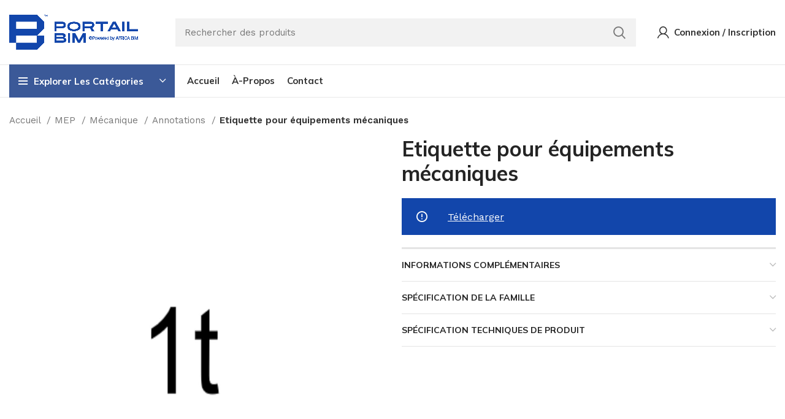

--- FILE ---
content_type: text/html; charset=UTF-8
request_url: https://portailbim.com/produit/etiquette-pour-equipements-mecaniques/
body_size: 27683
content:
<!DOCTYPE html>
<html lang="fr-FR">
<head>
	<meta charset="UTF-8">
	<link rel="profile" href="https://gmpg.org/xfn/11">
	<link rel="pingback" href="https://portailbim.com/xmlrpc.php">

			<script>window.MSInputMethodContext && document.documentMode && document.write('<script src="https://portailbim.com/wp-content/themes/woodmart/js/libs/ie11CustomProperties.min.js"><\/script>');</script>
		<meta name='robots' content='index, follow, max-image-preview:large, max-snippet:-1, max-video-preview:-1' />

	<!-- This site is optimized with the Yoast SEO plugin v26.7 - https://yoast.com/wordpress/plugins/seo/ -->
	<title>Etiquette pour équipements mécaniques - PORTAILBIM</title>
	<link rel="canonical" href="https://portailbim.com/produit/etiquette-pour-equipements-mecaniques/" />
	<meta property="og:locale" content="fr_FR" />
	<meta property="og:type" content="article" />
	<meta property="og:title" content="Etiquette pour équipements mécaniques - PORTAILBIM" />
	<meta property="og:description" content="Hauteur maximale : 2500 mm (selon configurations). Largeur maximale : 1200 mm (selon configurations)." />
	<meta property="og:url" content="https://portailbim.com/produit/etiquette-pour-equipements-mecaniques/" />
	<meta property="og:site_name" content="PORTAILBIM" />
	<meta property="article:modified_time" content="2023-03-08T11:47:42+00:00" />
	<meta property="og:image" content="https://portailbim.com/wp-content/uploads/2023/03/Etiquette-pour-equipements-mecaniques_Image_RVT-1.jpg" />
	<meta property="og:image:width" content="1444" />
	<meta property="og:image:height" content="1658" />
	<meta property="og:image:type" content="image/jpeg" />
	<meta name="twitter:card" content="summary_large_image" />
	<meta name="twitter:label1" content="Durée de lecture estimée" />
	<meta name="twitter:data1" content="1 minute" />
	<script type="application/ld+json" class="yoast-schema-graph">{"@context":"https://schema.org","@graph":[{"@type":"WebPage","@id":"https://portailbim.com/produit/etiquette-pour-equipements-mecaniques/","url":"https://portailbim.com/produit/etiquette-pour-equipements-mecaniques/","name":"Etiquette pour équipements mécaniques - PORTAILBIM","isPartOf":{"@id":"https://portailbim.com/#website"},"primaryImageOfPage":{"@id":"https://portailbim.com/produit/etiquette-pour-equipements-mecaniques/#primaryimage"},"image":{"@id":"https://portailbim.com/produit/etiquette-pour-equipements-mecaniques/#primaryimage"},"thumbnailUrl":"https://portailbim.com/wp-content/uploads/2023/03/Etiquette-pour-equipements-mecaniques_Image_RVT-1.jpg","datePublished":"2023-03-08T11:44:53+00:00","dateModified":"2023-03-08T11:47:42+00:00","breadcrumb":{"@id":"https://portailbim.com/produit/etiquette-pour-equipements-mecaniques/#breadcrumb"},"inLanguage":"fr-FR","potentialAction":[{"@type":"ReadAction","target":["https://portailbim.com/produit/etiquette-pour-equipements-mecaniques/"]}]},{"@type":"ImageObject","inLanguage":"fr-FR","@id":"https://portailbim.com/produit/etiquette-pour-equipements-mecaniques/#primaryimage","url":"https://portailbim.com/wp-content/uploads/2023/03/Etiquette-pour-equipements-mecaniques_Image_RVT-1.jpg","contentUrl":"https://portailbim.com/wp-content/uploads/2023/03/Etiquette-pour-equipements-mecaniques_Image_RVT-1.jpg","width":1444,"height":1658},{"@type":"BreadcrumbList","@id":"https://portailbim.com/produit/etiquette-pour-equipements-mecaniques/#breadcrumb","itemListElement":[{"@type":"ListItem","position":1,"name":"Accueil","item":"https://portailbim.com/"},{"@type":"ListItem","position":2,"name":"Tous les produits","item":"https://portailbim.com/tous-les-produits/"},{"@type":"ListItem","position":3,"name":"Etiquette pour équipements mécaniques"}]},{"@type":"WebSite","@id":"https://portailbim.com/#website","url":"https://portailbim.com/","name":"PORTAILBIM","description":"","publisher":{"@id":"https://portailbim.com/#organization"},"potentialAction":[{"@type":"SearchAction","target":{"@type":"EntryPoint","urlTemplate":"https://portailbim.com/?s={search_term_string}"},"query-input":{"@type":"PropertyValueSpecification","valueRequired":true,"valueName":"search_term_string"}}],"inLanguage":"fr-FR"},{"@type":"Organization","@id":"https://portailbim.com/#organization","name":"PORTAILBIM","url":"https://portailbim.com/","logo":{"@type":"ImageObject","inLanguage":"fr-FR","@id":"https://portailbim.com/#/schema/logo/image/","url":"http://portailbim.com/wp-content/uploads/2023/01/logo.png","contentUrl":"http://portailbim.com/wp-content/uploads/2023/01/logo.png","width":1281,"height":347,"caption":"PORTAILBIM"},"image":{"@id":"https://portailbim.com/#/schema/logo/image/"}}]}</script>
	<!-- / Yoast SEO plugin. -->


<link rel='dns-prefetch' href='//fonts.googleapis.com' />
<link rel="alternate" type="application/rss+xml" title="PORTAILBIM &raquo; Flux" href="https://portailbim.com/feed/" />
<link rel="alternate" type="application/rss+xml" title="PORTAILBIM &raquo; Flux des commentaires" href="https://portailbim.com/comments/feed/" />
<link rel="alternate" title="oEmbed (JSON)" type="application/json+oembed" href="https://portailbim.com/wp-json/oembed/1.0/embed?url=https%3A%2F%2Fportailbim.com%2Fproduit%2Fetiquette-pour-equipements-mecaniques%2F" />
<link rel="alternate" title="oEmbed (XML)" type="text/xml+oembed" href="https://portailbim.com/wp-json/oembed/1.0/embed?url=https%3A%2F%2Fportailbim.com%2Fproduit%2Fetiquette-pour-equipements-mecaniques%2F&#038;format=xml" />
<style id='wp-img-auto-sizes-contain-inline-css' type='text/css'>
img:is([sizes=auto i],[sizes^="auto," i]){contain-intrinsic-size:3000px 1500px}
/*# sourceURL=wp-img-auto-sizes-contain-inline-css */
</style>
<style id='classic-theme-styles-inline-css' type='text/css'>
/*! This file is auto-generated */
.wp-block-button__link{color:#fff;background-color:#32373c;border-radius:9999px;box-shadow:none;text-decoration:none;padding:calc(.667em + 2px) calc(1.333em + 2px);font-size:1.125em}.wp-block-file__button{background:#32373c;color:#fff;text-decoration:none}
/*# sourceURL=/wp-includes/css/classic-themes.min.css */
</style>
<style id='safe-svg-svg-icon-style-inline-css' type='text/css'>
.safe-svg-cover{text-align:center}.safe-svg-cover .safe-svg-inside{display:inline-block;max-width:100%}.safe-svg-cover svg{fill:currentColor;height:100%;max-height:100%;max-width:100%;width:100%}

/*# sourceURL=https://portailbim.com/wp-content/plugins/safe-svg/dist/safe-svg-block-frontend.css */
</style>
<link rel='stylesheet' id='mpp_gutenberg-css' href='https://portailbim.com/wp-content/plugins/metronet-profile-picture/dist/blocks.style.build.css?ver=2.6.3' type='text/css' media='all' />
<style id='global-styles-inline-css' type='text/css'>
:root{--wp--preset--aspect-ratio--square: 1;--wp--preset--aspect-ratio--4-3: 4/3;--wp--preset--aspect-ratio--3-4: 3/4;--wp--preset--aspect-ratio--3-2: 3/2;--wp--preset--aspect-ratio--2-3: 2/3;--wp--preset--aspect-ratio--16-9: 16/9;--wp--preset--aspect-ratio--9-16: 9/16;--wp--preset--color--black: #000000;--wp--preset--color--cyan-bluish-gray: #abb8c3;--wp--preset--color--white: #ffffff;--wp--preset--color--pale-pink: #f78da7;--wp--preset--color--vivid-red: #cf2e2e;--wp--preset--color--luminous-vivid-orange: #ff6900;--wp--preset--color--luminous-vivid-amber: #fcb900;--wp--preset--color--light-green-cyan: #7bdcb5;--wp--preset--color--vivid-green-cyan: #00d084;--wp--preset--color--pale-cyan-blue: #8ed1fc;--wp--preset--color--vivid-cyan-blue: #0693e3;--wp--preset--color--vivid-purple: #9b51e0;--wp--preset--gradient--vivid-cyan-blue-to-vivid-purple: linear-gradient(135deg,rgb(6,147,227) 0%,rgb(155,81,224) 100%);--wp--preset--gradient--light-green-cyan-to-vivid-green-cyan: linear-gradient(135deg,rgb(122,220,180) 0%,rgb(0,208,130) 100%);--wp--preset--gradient--luminous-vivid-amber-to-luminous-vivid-orange: linear-gradient(135deg,rgb(252,185,0) 0%,rgb(255,105,0) 100%);--wp--preset--gradient--luminous-vivid-orange-to-vivid-red: linear-gradient(135deg,rgb(255,105,0) 0%,rgb(207,46,46) 100%);--wp--preset--gradient--very-light-gray-to-cyan-bluish-gray: linear-gradient(135deg,rgb(238,238,238) 0%,rgb(169,184,195) 100%);--wp--preset--gradient--cool-to-warm-spectrum: linear-gradient(135deg,rgb(74,234,220) 0%,rgb(151,120,209) 20%,rgb(207,42,186) 40%,rgb(238,44,130) 60%,rgb(251,105,98) 80%,rgb(254,248,76) 100%);--wp--preset--gradient--blush-light-purple: linear-gradient(135deg,rgb(255,206,236) 0%,rgb(152,150,240) 100%);--wp--preset--gradient--blush-bordeaux: linear-gradient(135deg,rgb(254,205,165) 0%,rgb(254,45,45) 50%,rgb(107,0,62) 100%);--wp--preset--gradient--luminous-dusk: linear-gradient(135deg,rgb(255,203,112) 0%,rgb(199,81,192) 50%,rgb(65,88,208) 100%);--wp--preset--gradient--pale-ocean: linear-gradient(135deg,rgb(255,245,203) 0%,rgb(182,227,212) 50%,rgb(51,167,181) 100%);--wp--preset--gradient--electric-grass: linear-gradient(135deg,rgb(202,248,128) 0%,rgb(113,206,126) 100%);--wp--preset--gradient--midnight: linear-gradient(135deg,rgb(2,3,129) 0%,rgb(40,116,252) 100%);--wp--preset--font-size--small: 13px;--wp--preset--font-size--medium: 20px;--wp--preset--font-size--large: 36px;--wp--preset--font-size--x-large: 42px;--wp--preset--spacing--20: 0.44rem;--wp--preset--spacing--30: 0.67rem;--wp--preset--spacing--40: 1rem;--wp--preset--spacing--50: 1.5rem;--wp--preset--spacing--60: 2.25rem;--wp--preset--spacing--70: 3.38rem;--wp--preset--spacing--80: 5.06rem;--wp--preset--shadow--natural: 6px 6px 9px rgba(0, 0, 0, 0.2);--wp--preset--shadow--deep: 12px 12px 50px rgba(0, 0, 0, 0.4);--wp--preset--shadow--sharp: 6px 6px 0px rgba(0, 0, 0, 0.2);--wp--preset--shadow--outlined: 6px 6px 0px -3px rgb(255, 255, 255), 6px 6px rgb(0, 0, 0);--wp--preset--shadow--crisp: 6px 6px 0px rgb(0, 0, 0);}:where(.is-layout-flex){gap: 0.5em;}:where(.is-layout-grid){gap: 0.5em;}body .is-layout-flex{display: flex;}.is-layout-flex{flex-wrap: wrap;align-items: center;}.is-layout-flex > :is(*, div){margin: 0;}body .is-layout-grid{display: grid;}.is-layout-grid > :is(*, div){margin: 0;}:where(.wp-block-columns.is-layout-flex){gap: 2em;}:where(.wp-block-columns.is-layout-grid){gap: 2em;}:where(.wp-block-post-template.is-layout-flex){gap: 1.25em;}:where(.wp-block-post-template.is-layout-grid){gap: 1.25em;}.has-black-color{color: var(--wp--preset--color--black) !important;}.has-cyan-bluish-gray-color{color: var(--wp--preset--color--cyan-bluish-gray) !important;}.has-white-color{color: var(--wp--preset--color--white) !important;}.has-pale-pink-color{color: var(--wp--preset--color--pale-pink) !important;}.has-vivid-red-color{color: var(--wp--preset--color--vivid-red) !important;}.has-luminous-vivid-orange-color{color: var(--wp--preset--color--luminous-vivid-orange) !important;}.has-luminous-vivid-amber-color{color: var(--wp--preset--color--luminous-vivid-amber) !important;}.has-light-green-cyan-color{color: var(--wp--preset--color--light-green-cyan) !important;}.has-vivid-green-cyan-color{color: var(--wp--preset--color--vivid-green-cyan) !important;}.has-pale-cyan-blue-color{color: var(--wp--preset--color--pale-cyan-blue) !important;}.has-vivid-cyan-blue-color{color: var(--wp--preset--color--vivid-cyan-blue) !important;}.has-vivid-purple-color{color: var(--wp--preset--color--vivid-purple) !important;}.has-black-background-color{background-color: var(--wp--preset--color--black) !important;}.has-cyan-bluish-gray-background-color{background-color: var(--wp--preset--color--cyan-bluish-gray) !important;}.has-white-background-color{background-color: var(--wp--preset--color--white) !important;}.has-pale-pink-background-color{background-color: var(--wp--preset--color--pale-pink) !important;}.has-vivid-red-background-color{background-color: var(--wp--preset--color--vivid-red) !important;}.has-luminous-vivid-orange-background-color{background-color: var(--wp--preset--color--luminous-vivid-orange) !important;}.has-luminous-vivid-amber-background-color{background-color: var(--wp--preset--color--luminous-vivid-amber) !important;}.has-light-green-cyan-background-color{background-color: var(--wp--preset--color--light-green-cyan) !important;}.has-vivid-green-cyan-background-color{background-color: var(--wp--preset--color--vivid-green-cyan) !important;}.has-pale-cyan-blue-background-color{background-color: var(--wp--preset--color--pale-cyan-blue) !important;}.has-vivid-cyan-blue-background-color{background-color: var(--wp--preset--color--vivid-cyan-blue) !important;}.has-vivid-purple-background-color{background-color: var(--wp--preset--color--vivid-purple) !important;}.has-black-border-color{border-color: var(--wp--preset--color--black) !important;}.has-cyan-bluish-gray-border-color{border-color: var(--wp--preset--color--cyan-bluish-gray) !important;}.has-white-border-color{border-color: var(--wp--preset--color--white) !important;}.has-pale-pink-border-color{border-color: var(--wp--preset--color--pale-pink) !important;}.has-vivid-red-border-color{border-color: var(--wp--preset--color--vivid-red) !important;}.has-luminous-vivid-orange-border-color{border-color: var(--wp--preset--color--luminous-vivid-orange) !important;}.has-luminous-vivid-amber-border-color{border-color: var(--wp--preset--color--luminous-vivid-amber) !important;}.has-light-green-cyan-border-color{border-color: var(--wp--preset--color--light-green-cyan) !important;}.has-vivid-green-cyan-border-color{border-color: var(--wp--preset--color--vivid-green-cyan) !important;}.has-pale-cyan-blue-border-color{border-color: var(--wp--preset--color--pale-cyan-blue) !important;}.has-vivid-cyan-blue-border-color{border-color: var(--wp--preset--color--vivid-cyan-blue) !important;}.has-vivid-purple-border-color{border-color: var(--wp--preset--color--vivid-purple) !important;}.has-vivid-cyan-blue-to-vivid-purple-gradient-background{background: var(--wp--preset--gradient--vivid-cyan-blue-to-vivid-purple) !important;}.has-light-green-cyan-to-vivid-green-cyan-gradient-background{background: var(--wp--preset--gradient--light-green-cyan-to-vivid-green-cyan) !important;}.has-luminous-vivid-amber-to-luminous-vivid-orange-gradient-background{background: var(--wp--preset--gradient--luminous-vivid-amber-to-luminous-vivid-orange) !important;}.has-luminous-vivid-orange-to-vivid-red-gradient-background{background: var(--wp--preset--gradient--luminous-vivid-orange-to-vivid-red) !important;}.has-very-light-gray-to-cyan-bluish-gray-gradient-background{background: var(--wp--preset--gradient--very-light-gray-to-cyan-bluish-gray) !important;}.has-cool-to-warm-spectrum-gradient-background{background: var(--wp--preset--gradient--cool-to-warm-spectrum) !important;}.has-blush-light-purple-gradient-background{background: var(--wp--preset--gradient--blush-light-purple) !important;}.has-blush-bordeaux-gradient-background{background: var(--wp--preset--gradient--blush-bordeaux) !important;}.has-luminous-dusk-gradient-background{background: var(--wp--preset--gradient--luminous-dusk) !important;}.has-pale-ocean-gradient-background{background: var(--wp--preset--gradient--pale-ocean) !important;}.has-electric-grass-gradient-background{background: var(--wp--preset--gradient--electric-grass) !important;}.has-midnight-gradient-background{background: var(--wp--preset--gradient--midnight) !important;}.has-small-font-size{font-size: var(--wp--preset--font-size--small) !important;}.has-medium-font-size{font-size: var(--wp--preset--font-size--medium) !important;}.has-large-font-size{font-size: var(--wp--preset--font-size--large) !important;}.has-x-large-font-size{font-size: var(--wp--preset--font-size--x-large) !important;}
:where(.wp-block-post-template.is-layout-flex){gap: 1.25em;}:where(.wp-block-post-template.is-layout-grid){gap: 1.25em;}
:where(.wp-block-term-template.is-layout-flex){gap: 1.25em;}:where(.wp-block-term-template.is-layout-grid){gap: 1.25em;}
:where(.wp-block-columns.is-layout-flex){gap: 2em;}:where(.wp-block-columns.is-layout-grid){gap: 2em;}
:root :where(.wp-block-pullquote){font-size: 1.5em;line-height: 1.6;}
/*# sourceURL=global-styles-inline-css */
</style>
<link rel='stylesheet' id='wcmamtx-frontend-unique-css' href='https://portailbim.com/wp-content/plugins/customize-my-account-for-woocommerce/assets/css/frontend-unique.css?ver=6.9' type='text/css' media='all' />
<link rel='stylesheet' id='somdn-style-css' href='https://portailbim.com/wp-content/plugins/download-now-for-woocommerce/assets/css/somdn-style.css?ver=6.9' type='text/css' media='all' />
<style id='woocommerce-inline-inline-css' type='text/css'>
.woocommerce form .form-row .required { visibility: visible; }
/*# sourceURL=woocommerce-inline-inline-css */
</style>
<link rel='stylesheet' id='trp-language-switcher-style-css' href='https://portailbim.com/wp-content/plugins/translatepress-multilingual/assets/css/trp-language-switcher.css?ver=3.0.7' type='text/css' media='all' />
<link rel='stylesheet' id='mc4wp-form-themes-css' href='https://portailbim.com/wp-content/plugins/mailchimp-for-wp/assets/css/form-themes.css?ver=4.10.9' type='text/css' media='all' />
<link rel='stylesheet' id='login-with-google-css' href='https://portailbim.com/wp-content/plugins/login-with-google/assets/build/css/login.css?ver=1744302549' type='text/css' media='all' />
<link rel='stylesheet' id='elementor-icons-css' href='https://portailbim.com/wp-content/plugins/elementor/assets/lib/eicons/css/elementor-icons.min.css?ver=5.45.0' type='text/css' media='all' />
<link rel='stylesheet' id='elementor-frontend-css' href='https://portailbim.com/wp-content/plugins/elementor/assets/css/frontend.min.css?ver=3.34.1' type='text/css' media='all' />
<link rel='stylesheet' id='elementor-post-6-css' href='https://portailbim.com/wp-content/uploads/elementor/css/post-6.css?ver=1768685176' type='text/css' media='all' />
<link rel='stylesheet' id='elementor-post-11101-css' href='https://portailbim.com/wp-content/uploads/elementor/css/post-11101.css?ver=1768687930' type='text/css' media='all' />
<link rel='stylesheet' id='bootstrap-css' href='https://portailbim.com/wp-content/themes/woodmart/css/bootstrap-light.min.css?ver=7.0.4' type='text/css' media='all' />
<link rel='stylesheet' id='woodmart-style-css' href='https://portailbim.com/wp-content/themes/woodmart/css/parts/base.min.css?ver=7.0.4' type='text/css' media='all' />
<link rel='stylesheet' id='wd-widget-recent-post-comments-css' href='https://portailbim.com/wp-content/themes/woodmart/css/parts/widget-recent-post-comments.min.css?ver=7.0.4' type='text/css' media='all' />
<link rel='stylesheet' id='wd-widget-wd-recent-posts-css' href='https://portailbim.com/wp-content/themes/woodmart/css/parts/widget-wd-recent-posts.min.css?ver=7.0.4' type='text/css' media='all' />
<link rel='stylesheet' id='wd-widget-nav-css' href='https://portailbim.com/wp-content/themes/woodmart/css/parts/widget-nav.min.css?ver=7.0.4' type='text/css' media='all' />
<link rel='stylesheet' id='wd-widget-wd-layered-nav-css' href='https://portailbim.com/wp-content/themes/woodmart/css/parts/woo-widget-wd-layered-nav.min.css?ver=7.0.4' type='text/css' media='all' />
<link rel='stylesheet' id='wd-woo-mod-swatches-base-css' href='https://portailbim.com/wp-content/themes/woodmart/css/parts/woo-mod-swatches-base.min.css?ver=7.0.4' type='text/css' media='all' />
<link rel='stylesheet' id='wd-woo-mod-swatches-filter-css' href='https://portailbim.com/wp-content/themes/woodmart/css/parts/woo-mod-swatches-filter.min.css?ver=7.0.4' type='text/css' media='all' />
<link rel='stylesheet' id='wd-widget-product-cat-css' href='https://portailbim.com/wp-content/themes/woodmart/css/parts/woo-widget-product-cat.min.css?ver=7.0.4' type='text/css' media='all' />
<link rel='stylesheet' id='wd-wp-gutenberg-css' href='https://portailbim.com/wp-content/themes/woodmart/css/parts/wp-gutenberg.min.css?ver=7.0.4' type='text/css' media='all' />
<link rel='stylesheet' id='wd-wpcf7-css' href='https://portailbim.com/wp-content/themes/woodmart/css/parts/int-wpcf7.min.css?ver=7.0.4' type='text/css' media='all' />
<link rel='stylesheet' id='wd-base-deprecated-css' href='https://portailbim.com/wp-content/themes/woodmart/css/parts/base-deprecated.min.css?ver=7.0.4' type='text/css' media='all' />
<link rel='stylesheet' id='wd-elementor-base-css' href='https://portailbim.com/wp-content/themes/woodmart/css/parts/int-elem-base.min.css?ver=7.0.4' type='text/css' media='all' />
<link rel='stylesheet' id='wd-notices-fixed-css' href='https://portailbim.com/wp-content/themes/woodmart/css/parts/woo-opt-sticky-notices.min.css?ver=7.0.4' type='text/css' media='all' />
<link rel='stylesheet' id='wd-woocommerce-base-css' href='https://portailbim.com/wp-content/themes/woodmart/css/parts/woocommerce-base.min.css?ver=7.0.4' type='text/css' media='all' />
<link rel='stylesheet' id='wd-mod-star-rating-css' href='https://portailbim.com/wp-content/themes/woodmart/css/parts/mod-star-rating.min.css?ver=7.0.4' type='text/css' media='all' />
<link rel='stylesheet' id='wd-woo-el-track-order-css' href='https://portailbim.com/wp-content/themes/woodmart/css/parts/woo-el-track-order.min.css?ver=7.0.4' type='text/css' media='all' />
<link rel='stylesheet' id='wd-woo-gutenberg-css' href='https://portailbim.com/wp-content/themes/woodmart/css/parts/woo-gutenberg.min.css?ver=7.0.4' type='text/css' media='all' />
<link rel='stylesheet' id='wd-woo-mod-quantity-css' href='https://portailbim.com/wp-content/themes/woodmart/css/parts/woo-mod-quantity.min.css?ver=7.0.4' type='text/css' media='all' />
<link rel='stylesheet' id='wd-woo-opt-free-progress-bar-css' href='https://portailbim.com/wp-content/themes/woodmart/css/parts/woo-opt-free-progress-bar.min.css?ver=7.0.4' type='text/css' media='all' />
<link rel='stylesheet' id='wd-woo-mod-progress-bar-css' href='https://portailbim.com/wp-content/themes/woodmart/css/parts/woo-mod-progress-bar.min.css?ver=7.0.4' type='text/css' media='all' />
<link rel='stylesheet' id='wd-woo-single-prod-el-base-css' href='https://portailbim.com/wp-content/themes/woodmart/css/parts/woo-single-prod-el-base.min.css?ver=7.0.4' type='text/css' media='all' />
<link rel='stylesheet' id='wd-woo-mod-stock-status-css' href='https://portailbim.com/wp-content/themes/woodmart/css/parts/woo-mod-stock-status.min.css?ver=7.0.4' type='text/css' media='all' />
<link rel='stylesheet' id='wd-woo-opt-hide-larger-price-css' href='https://portailbim.com/wp-content/themes/woodmart/css/parts/woo-opt-hide-larger-price.min.css?ver=7.0.4' type='text/css' media='all' />
<link rel='stylesheet' id='wd-woo-mod-shop-attributes-css' href='https://portailbim.com/wp-content/themes/woodmart/css/parts/woo-mod-shop-attributes.min.css?ver=7.0.4' type='text/css' media='all' />
<link rel='stylesheet' id='wd-header-base-css' href='https://portailbim.com/wp-content/themes/woodmart/css/parts/header-base.min.css?ver=7.0.4' type='text/css' media='all' />
<link rel='stylesheet' id='wd-mod-tools-css' href='https://portailbim.com/wp-content/themes/woodmart/css/parts/mod-tools.min.css?ver=7.0.4' type='text/css' media='all' />
<link rel='stylesheet' id='wd-header-elements-base-css' href='https://portailbim.com/wp-content/themes/woodmart/css/parts/header-el-base.min.css?ver=7.0.4' type='text/css' media='all' />
<link rel='stylesheet' id='wd-social-icons-css' href='https://portailbim.com/wp-content/themes/woodmart/css/parts/el-social-icons.min.css?ver=7.0.4' type='text/css' media='all' />
<link rel='stylesheet' id='wd-header-search-css' href='https://portailbim.com/wp-content/themes/woodmart/css/parts/header-el-search.min.css?ver=7.0.4' type='text/css' media='all' />
<link rel='stylesheet' id='wd-header-search-form-css' href='https://portailbim.com/wp-content/themes/woodmart/css/parts/header-el-search-form.min.css?ver=7.0.4' type='text/css' media='all' />
<link rel='stylesheet' id='wd-wd-search-form-css' href='https://portailbim.com/wp-content/themes/woodmart/css/parts/wd-search-form.min.css?ver=7.0.4' type='text/css' media='all' />
<link rel='stylesheet' id='wd-woo-mod-login-form-css' href='https://portailbim.com/wp-content/themes/woodmart/css/parts/woo-mod-login-form.min.css?ver=7.0.4' type='text/css' media='all' />
<link rel='stylesheet' id='wd-header-my-account-css' href='https://portailbim.com/wp-content/themes/woodmart/css/parts/header-el-my-account.min.css?ver=7.0.4' type='text/css' media='all' />
<link rel='stylesheet' id='wd-header-my-account-dropdown-css' href='https://portailbim.com/wp-content/themes/woodmart/css/parts/header-el-my-account-dropdown.min.css?ver=7.0.4' type='text/css' media='all' />
<link rel='stylesheet' id='wd-woo-opt-social-login-css' href='https://portailbim.com/wp-content/themes/woodmart/css/parts/woo-opt-social-login.min.css?ver=7.0.4' type='text/css' media='all' />
<link rel='stylesheet' id='wd-header-categories-nav-css' href='https://portailbim.com/wp-content/themes/woodmart/css/parts/header-el-category-nav.min.css?ver=7.0.4' type='text/css' media='all' />
<link rel='stylesheet' id='wd-mod-nav-vertical-css' href='https://portailbim.com/wp-content/themes/woodmart/css/parts/mod-nav-vertical.min.css?ver=7.0.4' type='text/css' media='all' />
<link rel='stylesheet' id='wd-mod-nav-menu-label-css' href='https://portailbim.com/wp-content/themes/woodmart/css/parts/mod-nav-menu-label.min.css?ver=7.0.4' type='text/css' media='all' />
<link rel='stylesheet' id='wd-banner-css' href='https://portailbim.com/wp-content/themes/woodmart/css/parts/el-banner.min.css?ver=7.0.4' type='text/css' media='all' />
<link rel='stylesheet' id='wd-page-title-css' href='https://portailbim.com/wp-content/themes/woodmart/css/parts/page-title.min.css?ver=7.0.4' type='text/css' media='all' />
<link rel='stylesheet' id='wd-woo-single-prod-predefined-css' href='https://portailbim.com/wp-content/themes/woodmart/css/parts/woo-single-prod-predefined.min.css?ver=7.0.4' type='text/css' media='all' />
<link rel='stylesheet' id='wd-woo-single-prod-and-quick-view-predefined-css' href='https://portailbim.com/wp-content/themes/woodmart/css/parts/woo-single-prod-and-quick-view-predefined.min.css?ver=7.0.4' type='text/css' media='all' />
<link rel='stylesheet' id='wd-woo-single-prod-el-tabs-predefined-css' href='https://portailbim.com/wp-content/themes/woodmart/css/parts/woo-single-prod-el-tabs-predefined.min.css?ver=7.0.4' type='text/css' media='all' />
<link rel='stylesheet' id='wd-woo-single-prod-opt-base-css' href='https://portailbim.com/wp-content/themes/woodmart/css/parts/woo-single-prod-opt-base.min.css?ver=7.0.4' type='text/css' media='all' />
<link rel='stylesheet' id='wd-woo-single-prod-el-gallery-css' href='https://portailbim.com/wp-content/themes/woodmart/css/parts/woo-single-prod-el-gallery.min.css?ver=7.0.4' type='text/css' media='all' />
<link rel='stylesheet' id='wd-woo-single-prod-el-gallery-opt-thumb-left-css' href='https://portailbim.com/wp-content/themes/woodmart/css/parts/woo-single-prod-el-gallery-opt-thumb-left.min.css?ver=7.0.4' type='text/css' media='all' />
<link rel='stylesheet' id='wd-owl-carousel-css' href='https://portailbim.com/wp-content/themes/woodmart/css/parts/lib-owl-carousel.min.css?ver=7.0.4' type='text/css' media='all' />
<link rel='stylesheet' id='wd-photoswipe-css' href='https://portailbim.com/wp-content/themes/woodmart/css/parts/lib-photoswipe.min.css?ver=7.0.4' type='text/css' media='all' />
<link rel='stylesheet' id='wd-accordion-css' href='https://portailbim.com/wp-content/themes/woodmart/css/parts/el-accordion.min.css?ver=7.0.4' type='text/css' media='all' />
<link rel='stylesheet' id='wd-text-block-css' href='https://portailbim.com/wp-content/themes/woodmart/css/parts/el-text-block.min.css?ver=7.0.4' type='text/css' media='all' />
<link rel='stylesheet' id='wd-product-loop-css' href='https://portailbim.com/wp-content/themes/woodmart/css/parts/woo-product-loop.min.css?ver=7.0.4' type='text/css' media='all' />
<link rel='stylesheet' id='wd-product-loop-tiled-css' href='https://portailbim.com/wp-content/themes/woodmart/css/parts/woo-product-loop-tiled.min.css?ver=7.0.4' type='text/css' media='all' />
<link rel='stylesheet' id='wd-bordered-product-css' href='https://portailbim.com/wp-content/themes/woodmart/css/parts/woo-opt-bordered-product.min.css?ver=7.0.4' type='text/css' media='all' />
<link rel='stylesheet' id='wd-woo-opt-title-limit-css' href='https://portailbim.com/wp-content/themes/woodmart/css/parts/woo-opt-title-limit.min.css?ver=7.0.4' type='text/css' media='all' />
<link rel='stylesheet' id='wd-woo-opt-stretch-cont-css' href='https://portailbim.com/wp-content/themes/woodmart/css/parts/woo-opt-stretch-cont.min.css?ver=7.0.4' type='text/css' media='all' />
<link rel='stylesheet' id='wd-mfp-popup-css' href='https://portailbim.com/wp-content/themes/woodmart/css/parts/lib-magnific-popup.min.css?ver=7.0.4' type='text/css' media='all' />
<link rel='stylesheet' id='wd-widget-collapse-css' href='https://portailbim.com/wp-content/themes/woodmart/css/parts/opt-widget-collapse.min.css?ver=7.0.4' type='text/css' media='all' />
<link rel='stylesheet' id='wd-footer-base-css' href='https://portailbim.com/wp-content/themes/woodmart/css/parts/footer-base.min.css?ver=7.0.4' type='text/css' media='all' />
<link rel='stylesheet' id='wd-scroll-top-css' href='https://portailbim.com/wp-content/themes/woodmart/css/parts/opt-scrolltotop.min.css?ver=7.0.4' type='text/css' media='all' />
<link rel='stylesheet' id='wd-sticky-add-to-cart-css' href='https://portailbim.com/wp-content/themes/woodmart/css/parts/woo-opt-sticky-add-to-cart.min.css?ver=7.0.4' type='text/css' media='all' />
<link rel='stylesheet' id='wd-woo-mod-quantity-overlap-css' href='https://portailbim.com/wp-content/themes/woodmart/css/parts/woo-mod-quantity-overlap.min.css?ver=7.0.4' type='text/css' media='all' />
<link rel='stylesheet' id='wd-bottom-toolbar-css' href='https://portailbim.com/wp-content/themes/woodmart/css/parts/opt-bottom-toolbar.min.css?ver=7.0.4' type='text/css' media='all' />
<link rel='stylesheet' id='xts-style-header_163985-css' href='https://portailbim.com/wp-content/uploads/2025/01/xts-header_163985-1737409816.css?ver=7.0.4' type='text/css' media='all' />
<link rel='stylesheet' id='xts-style-theme_settings_default-css' href='https://portailbim.com/wp-content/uploads/2025/05/xts-theme_settings_default-1748531368.css?ver=7.0.4' type='text/css' media='all' />
<link rel='stylesheet' id='xts-google-fonts-css' href='https://fonts.googleapis.com/css?family=Work+Sans%3A400%2C600%7CMulish%3A400%2C600%2C700%2C800%7CLato%3A400%2C700&#038;ver=7.0.4' type='text/css' media='all' />
<link rel='stylesheet' id='elementor-gf-local-roboto-css' href='https://portailbim.com/wp-content/uploads/elementor/google-fonts/css/roboto.css?ver=1742246800' type='text/css' media='all' />
<link rel='stylesheet' id='elementor-gf-local-robotoslab-css' href='https://portailbim.com/wp-content/uploads/elementor/google-fonts/css/robotoslab.css?ver=1742246802' type='text/css' media='all' />
<script type="text/javascript">
            window._nslDOMReady = (function () {
                const executedCallbacks = new Set();
            
                return function (callback) {
                    /**
                    * Third parties might dispatch DOMContentLoaded events, so we need to ensure that we only run our callback once!
                    */
                    if (executedCallbacks.has(callback)) return;
            
                    const wrappedCallback = function () {
                        if (executedCallbacks.has(callback)) return;
                        executedCallbacks.add(callback);
                        callback();
                    };
            
                    if (document.readyState === "complete" || document.readyState === "interactive") {
                        wrappedCallback();
                    } else {
                        document.addEventListener("DOMContentLoaded", wrappedCallback);
                    }
                };
            })();
        </script><script type="text/javascript" src="https://portailbim.com/wp-includes/js/jquery/jquery.min.js?ver=3.7.1" id="jquery-core-js"></script>
<script type="text/javascript" src="https://portailbim.com/wp-includes/js/jquery/jquery-migrate.min.js?ver=3.4.1" id="jquery-migrate-js"></script>
<script type="text/javascript" src="https://portailbim.com/wp-content/plugins/customize-my-account-for-woocommerce/assets/js/frontend-unique.js?ver=6.9" id="wcmamtx-frontend-unique-js"></script>
<script type="text/javascript" src="https://portailbim.com/wp-content/plugins/woocommerce/assets/js/jquery-blockui/jquery.blockUI.min.js?ver=2.7.0-wc.10.4.3" id="wc-jquery-blockui-js" defer="defer" data-wp-strategy="defer"></script>
<script type="text/javascript" id="wc-add-to-cart-js-extra">
/* <![CDATA[ */
var wc_add_to_cart_params = {"ajax_url":"/wp-admin/admin-ajax.php","wc_ajax_url":"/?wc-ajax=%%endpoint%%","i18n_view_cart":"Voir le panier","cart_url":"https://portailbim.com/basket/","is_cart":"","cart_redirect_after_add":"yes"};
//# sourceURL=wc-add-to-cart-js-extra
/* ]]> */
</script>
<script type="text/javascript" src="https://portailbim.com/wp-content/plugins/woocommerce/assets/js/frontend/add-to-cart.min.js?ver=10.4.3" id="wc-add-to-cart-js" defer="defer" data-wp-strategy="defer"></script>
<script type="text/javascript" src="https://portailbim.com/wp-content/plugins/woocommerce/assets/js/zoom/jquery.zoom.min.js?ver=1.7.21-wc.10.4.3" id="wc-zoom-js" defer="defer" data-wp-strategy="defer"></script>
<script type="text/javascript" id="wc-single-product-js-extra">
/* <![CDATA[ */
var wc_single_product_params = {"i18n_required_rating_text":"Veuillez s\u00e9lectionner une note","i18n_rating_options":["1\u00a0\u00e9toile sur 5","2\u00a0\u00e9toiles sur 5","3\u00a0\u00e9toiles sur 5","4\u00a0\u00e9toiles sur 5","5\u00a0\u00e9toiles sur 5"],"i18n_product_gallery_trigger_text":"Voir la galerie d\u2019images en plein \u00e9cran","review_rating_required":"yes","flexslider":{"rtl":false,"animation":"slide","smoothHeight":true,"directionNav":false,"controlNav":"thumbnails","slideshow":false,"animationSpeed":500,"animationLoop":false,"allowOneSlide":false},"zoom_enabled":"","zoom_options":[],"photoswipe_enabled":"","photoswipe_options":{"shareEl":false,"closeOnScroll":false,"history":false,"hideAnimationDuration":0,"showAnimationDuration":0},"flexslider_enabled":""};
//# sourceURL=wc-single-product-js-extra
/* ]]> */
</script>
<script type="text/javascript" src="https://portailbim.com/wp-content/plugins/woocommerce/assets/js/frontend/single-product.min.js?ver=10.4.3" id="wc-single-product-js" defer="defer" data-wp-strategy="defer"></script>
<script type="text/javascript" src="https://portailbim.com/wp-content/plugins/woocommerce/assets/js/js-cookie/js.cookie.min.js?ver=2.1.4-wc.10.4.3" id="wc-js-cookie-js" defer="defer" data-wp-strategy="defer"></script>
<script type="text/javascript" id="woocommerce-js-extra">
/* <![CDATA[ */
var woocommerce_params = {"ajax_url":"/wp-admin/admin-ajax.php","wc_ajax_url":"/?wc-ajax=%%endpoint%%","i18n_password_show":"Afficher le mot de passe","i18n_password_hide":"Masquer le mot de passe"};
//# sourceURL=woocommerce-js-extra
/* ]]> */
</script>
<script type="text/javascript" src="https://portailbim.com/wp-content/plugins/woocommerce/assets/js/frontend/woocommerce.min.js?ver=10.4.3" id="woocommerce-js" defer="defer" data-wp-strategy="defer"></script>
<script type="text/javascript" src="https://portailbim.com/wp-content/plugins/translatepress-multilingual/assets/js/trp-frontend-compatibility.js?ver=3.0.7" id="trp-frontend-compatibility-js"></script>
<script type="text/javascript" src="https://portailbim.com/wp-content/themes/woodmart/js/libs/device.min.js?ver=7.0.4" id="wd-device-library-js"></script>
<link rel="https://api.w.org/" href="https://portailbim.com/wp-json/" /><link rel="alternate" title="JSON" type="application/json" href="https://portailbim.com/wp-json/wp/v2/product/11101" /><link rel="EditURI" type="application/rsd+xml" title="RSD" href="https://portailbim.com/xmlrpc.php?rsd" />
<link rel='shortlink' href='https://portailbim.com/?p=11101' />
<link rel="alternate" hreflang="fr-FR" href="https://portailbim.com/produit/etiquette-pour-equipements-mecaniques/"/>
<link rel="alternate" hreflang="fr" href="https://portailbim.com/produit/etiquette-pour-equipements-mecaniques/"/>
					<meta name="viewport" content="width=device-width, initial-scale=1.0, maximum-scale=1.0, user-scalable=no">
										<noscript><style>.woocommerce-product-gallery{ opacity: 1 !important; }</style></noscript>
	<meta name="generator" content="Elementor 3.34.1; features: additional_custom_breakpoints; settings: css_print_method-external, google_font-enabled, font_display-swap">
<style type="text/css">.recentcomments a{display:inline !important;padding:0 !important;margin:0 !important;}</style>			<style>
				.e-con.e-parent:nth-of-type(n+4):not(.e-lazyloaded):not(.e-no-lazyload),
				.e-con.e-parent:nth-of-type(n+4):not(.e-lazyloaded):not(.e-no-lazyload) * {
					background-image: none !important;
				}
				@media screen and (max-height: 1024px) {
					.e-con.e-parent:nth-of-type(n+3):not(.e-lazyloaded):not(.e-no-lazyload),
					.e-con.e-parent:nth-of-type(n+3):not(.e-lazyloaded):not(.e-no-lazyload) * {
						background-image: none !important;
					}
				}
				@media screen and (max-height: 640px) {
					.e-con.e-parent:nth-of-type(n+2):not(.e-lazyloaded):not(.e-no-lazyload),
					.e-con.e-parent:nth-of-type(n+2):not(.e-lazyloaded):not(.e-no-lazyload) * {
						background-image: none !important;
					}
				}
			</style>
			<link rel="icon" href="https://portailbim.com/wp-content/uploads/2023/01/cropped-Fav-icone-1-32x32.png" sizes="32x32" />
<link rel="icon" href="https://portailbim.com/wp-content/uploads/2023/01/cropped-Fav-icone-1-192x192.png" sizes="192x192" />
<link rel="apple-touch-icon" href="https://portailbim.com/wp-content/uploads/2023/01/cropped-Fav-icone-1-180x180.png" />
<meta name="msapplication-TileImage" content="https://portailbim.com/wp-content/uploads/2023/01/cropped-Fav-icone-1-270x270.png" />
		<style type="text/css" id="wp-custom-css">
			
span.wcmamtx_intro_text1 {
    margin-left: 0; 
}
.wcmamtx_intro_text {
    text-align: center;
}
/* Hide tooltip only on hover for brand images */
.brands-carousel img:hover {
    pointer-events: none!important;
}
.category-image-wrapp {
    width:200px;
    height: auto;
    display: block;
    margin: auto;
}
.whb-wjlcubfdmlq3d7jvmt23 .menu-opener {
    background-color: #3b5998;
}
.more-products {
    display: none;
}
.elementor-15 .elementor-element.elementor-element-c049ca2 div.product-category .wd-entities-title {

    color: white;
}
.hide-larger-price .price *:not(.price) {
    display: none;
}
.wd-accordion-title.wd-opener-pos-right.tab-title-description {
    display: none;
}
#xs-social-login-container .xs-login--style-1 .xs-login__item {
    padding: 5px;
    border-radius: 5px;
    text-align: center;
    display: block;
}

.wd-switch-to-register {
    background-color: #3b5998;
}
html .entry-summary .single_add_to_cart_button, .wd-single-add-cart .single_add_to_cart_button, html .wd-sticky-btn-cart .single_add_to_cart_button, html .wd-sticky-add-to-cart, html .wd-sticky-btn.wd-quantity-overlap div.quantity input[type] {
    background: rgb(37,90,230);
    width: 100%;
}
.products-bordered-grid.elements-grid {
    align-items: stretch !important;
    border-style: none!important;
    border-color: snow!important;
    border-left-width: 1px;
}
.category-image-wrapp {
    width: 115px;
    height: auto;
    display: inline-block ;
    /* margin: auto; */
}
.brand-item a[title] {
  position: relative;
}

.brand-item a[title]:hover::after {
  content: none;
}
button#somdn-form-submit-button {
    margin-bottom: 46px;
}
.wd-switch-to-register {
    border-radius: var(--btn-default-brd-radius);
    color: var(--btn-default-color);
    box-shadow: var(--btn-default-box-shadow);
    background-color: #1a73e8;
}
div#mywcmamtx_modal {
    DISPLAY: none;
}
.wd-empty-page-text {
    display: none;
}
a.btn.wd-switch-to-register {
    background-color: rgb(18,70,171)!important;
}
span.wcmamtx_intro_text2 a {
    display: none;
}
span.wcmamtx_intro_text2 {
    min-width: 100px;
    display: none;
}
p.wd-product-stock.stock.in-stock.wd-style-default {
    display: none;
}
.page-title.page-title-default.title-size-default.title-design-centered.color-scheme-light.with-back-btn.wd-nav-accordion-mb-on.title-shop {
    display: none;
}		</style>
		<style>
		
		</style></head>

<body class="wp-singular product-template-default single single-product postid-11101 wp-theme-woodmart theme-woodmart woocommerce woocommerce-page woocommerce-no-js translatepress-fr_FR wrapper-custom  woodmart-product-design-default woodmart-product-sticky-on catalog-mode-on categories-accordion-on woodmart-archive-shop woodmart-ajax-shop-on offcanvas-sidebar-mobile offcanvas-sidebar-tablet login-see-prices notifications-sticky sticky-toolbar-on hide-larger-price wd-sticky-btn-on wd-sticky-btn-on-mb elementor-default elementor-kit-6 elementor-page elementor-page-11101">
			<script type="text/javascript" id="wd-flicker-fix">// Flicker fix.</script>	
	
	<div class="website-wrapper">
									<header class="whb-header whb-header_163985 whb-sticky-shadow whb-scroll-slide whb-sticky-real">
					<div class="whb-main-header">
	
<div class="whb-row whb-top-bar whb-not-sticky-row whb-with-bg whb-without-border whb-color-light whb-flex-flex-middle whb-hidden-desktop whb-hidden-mobile">
	<div class="container">
		<div class="whb-flex-row whb-top-bar-inner">
			<div class="whb-column whb-col-left whb-visible-lg">
	
<div class="wd-header-text set-cont-mb-s reset-last-child "></div>
</div>
<div class="whb-column whb-col-center whb-visible-lg whb-empty-column">
	</div>
<div class="whb-column whb-col-right whb-visible-lg">
	
			<div class="wd-social-icons icons-design-default icons-size- color-scheme-light social-follow social-form-circle text-left">

				
									<a rel="noopener noreferrer nofollow" href="https://www.facebook.com/p/Africa-Bim-Consulting-100063627637729/" target="_blank" class=" wd-social-icon social-facebook" aria-label="Facebook social link">
						<span class="wd-icon"></span>
											</a>
				
				
				
									<a rel="noopener noreferrer nofollow" href="https://www.instagram.com/africa_bim_consulting/?locale=en-TH" target="_blank" class=" wd-social-icon social-instagram" aria-label="Instagram social link">
						<span class="wd-icon"></span>
											</a>
				
				
				
				
									<a rel="noopener noreferrer nofollow" href="https://www.linkedin.com/company/africa-bim-consulting/?originalSubdomain=tn" target="_blank" class=" wd-social-icon social-linkedin" aria-label="Linkedin social link">
						<span class="wd-icon"></span>
											</a>
				
				
				
				
				
				
				
				
				
				
								
								
				
								
				
			</div>

		</div>
<div class="whb-column whb-col-mobile whb-hidden-lg">
	
			<div class="wd-social-icons icons-design-default icons-size- color-scheme-light social-share social-form-circle text-center">

				
									<a rel="noopener noreferrer nofollow" href="https://www.facebook.com/sharer/sharer.php?u=https://portailbim.com/produit/etiquette-pour-equipements-mecaniques/" target="_blank" class=" wd-social-icon social-facebook" aria-label="Facebook social link">
						<span class="wd-icon"></span>
											</a>
				
				
				
				
				
				
				
									<a rel="noopener noreferrer nofollow" href="https://www.linkedin.com/shareArticle?mini=true&url=https://portailbim.com/produit/etiquette-pour-equipements-mecaniques/" target="_blank" class=" wd-social-icon social-linkedin" aria-label="Linkedin social link">
						<span class="wd-icon"></span>
											</a>
				
				
				
				
				
				
				
				
				
									<a rel="noopener noreferrer nofollow" href="https://api.whatsapp.com/send?text=https%3A%2F%2Fportailbim.com%2Fproduit%2Fetiquette-pour-equipements-mecaniques%2F" target="_blank" class="whatsapp-desktop  wd-social-icon social-whatsapp" aria-label="WhatsApp social link">
						<span class="wd-icon"></span>
											</a>
					
					<a rel="noopener noreferrer nofollow" href="whatsapp://send?text=https%3A%2F%2Fportailbim.com%2Fproduit%2Fetiquette-pour-equipements-mecaniques%2F" target="_blank" class="whatsapp-mobile  wd-social-icon social-whatsapp" aria-label="WhatsApp social link">
						<span class="wd-icon"></span>
											</a>
				
								
								
				
								
				
			</div>

		</div>
		</div>
	</div>
</div>

<div class="whb-row whb-general-header whb-sticky-row whb-without-bg whb-border-fullwidth whb-color-dark whb-flex-flex-middle">
	<div class="container">
		<div class="whb-flex-row whb-general-header-inner">
			<div class="whb-column whb-col-left whb-visible-lg">
	<div class="site-logo">
	<a href="https://portailbim.com/" class="wd-logo wd-main-logo" rel="home">
		<img src="https://portailbim.com/wp-content/uploads/2023/01/logo.png" alt="PORTAILBIM" style="max-width: 210px;" />	</a>
	</div>
<div class="whb-space-element " style="width:41px;"></div></div>
<div class="whb-column whb-col-center whb-visible-lg">
				<div class="wd-search-form wd-header-search-form wd-display-form whb-b85vqrsm9hu24tck8shq">
				
				
				<form role="search" method="get" class="searchform  wd-style-default" action="https://portailbim.com/" >
					<input type="text" class="s" placeholder="Rechercher des produits" value="" name="s" aria-label="Search" title="Rechercher des produits" required/>
					<input type="hidden" name="post_type" value="product">
										<button type="submit" class="searchsubmit">
						<span>
							Rechercher						</span>
											</button>
				</form>

				
				
				
				
							</div>
		</div>
<div class="whb-column whb-col-right whb-visible-lg">
	<div class="whb-space-element " style="width:15px;"></div><div class="wd-header-my-account wd-tools-element wd-event-hover  wd-with-username wd-design-1 wd-account-style-icon">
			<a href="https://portailbim.com/mon-compte/" title="Mon compte">
			<span class="wd-tools-icon">
							</span>
			<span class="wd-tools-text">
				Connexion / Inscription			</span>
		</a>

			</div>
</div>
<div class="whb-column whb-mobile-left whb-hidden-lg">
	<div class="wd-tools-element wd-header-mobile-nav wd-style-text wd-design-1">
	<a href="#" rel="nofollow" aria-label="Open mobile menu">
		<span class="wd-tools-icon">
					</span>
	
		<span class="wd-tools-text">Menu</span>
	</a>
</div><!--END wd-header-mobile-nav--></div>
<div class="whb-column whb-mobile-center whb-hidden-lg">
	<div class="site-logo">
	<a href="https://portailbim.com/" class="wd-logo wd-main-logo" rel="home">
		<img src="https://portailbim.com/wp-content/uploads/2023/01/logo.png" alt="PORTAILBIM" style="max-width: 179px;" />	</a>
	</div>
</div>
<div class="whb-column whb-mobile-right whb-hidden-lg">
	<div class="wd-header-my-account wd-tools-element wd-event-hover  wd-design-1 wd-account-style-icon">
			<a href="https://portailbim.com/mon-compte/" title="Mon compte">
			<span class="wd-tools-icon">
							</span>
			<span class="wd-tools-text">
				Connexion / Inscription			</span>
		</a>

		
					<div class="wd-dropdown wd-dropdown-register">
						<div class="login-dropdown-inner">
							<span class="login-title title"><span>Sign in</span><a class="create-account-link" href="https://portailbim.com/mon-compte/?action=register">Create an Account</a></span>
										<form method="post" class="login woocommerce-form woocommerce-form-login
						" action="https://portailbim.com/mon-compte/" 			>

				
				
				<p class="woocommerce-FormRow woocommerce-FormRow--wide form-row form-row-wide form-row-username">
					<label for="username">Identifiant ou e-mail&nbsp;<span class="required">*</span></label>
					<input type="text" class="woocommerce-Input woocommerce-Input--text input-text" name="username" id="username" value="" />				</p>
				<p class="woocommerce-FormRow woocommerce-FormRow--wide form-row form-row-wide form-row-password">
					<label for="password">Mot de passe&nbsp;<span class="required">*</span></label>
					<input class="woocommerce-Input woocommerce-Input--text input-text" type="password" name="password" id="password" autocomplete="current-password" />
				</p>

				<div class="g-recaptcha" style="transform: scale(0.9); -webkit-transform: scale(0.9); transform-origin: 0 0; -webkit-transform-origin: 0 0;" data-sitekey="6Lc9H50qAAAAAEJrypg5AHlbxU4dYhs3MVq-9KbR"></div><script>
                jQuery("form.woocommerce-checkout").on("submit", function(){
                    setTimeout(function(){
                        grecaptcha.reset();
                    },100);
                });
                </script><script src='https://www.google.com/recaptcha/api.js?ver=1.31' id='wpcaptcha-recaptcha-js'></script>
				<p class="form-row">
					<input type="hidden" id="woocommerce-login-nonce" name="woocommerce-login-nonce" value="b80e532b3f" /><input type="hidden" name="_wp_http_referer" value="/produit/etiquette-pour-equipements-mecaniques/" />										<button type="submit" class="button woocommerce-button woocommerce-form-login__submit" name="login" value="SE CONNECTER">SE CONNECTER</button>
				</p>

				<div class="login-form-footer">
					<a href="https://portailbim.com/mon-compte/lost-password/" class="woocommerce-LostPassword lost_password">Mot de passe perdu ?</a>
					<label class="woocommerce-form__label woocommerce-form__label-for-checkbox woocommerce-form-login__rememberme">
						<input class="woocommerce-form__input woocommerce-form__input-checkbox" name="rememberme" type="checkbox" value="forever" title="Souviens-toi de moi" aria-label="Souviens-toi de moi" /> <span>Souviens-toi de moi</span>
					</label>
				</div>

														<div class="title wd-login-divider social-login-title"><span>Or login with</span></div>
					<div class="wd-social-login">
																			<div class="social-login-btn">
								<a href="https://portailbim.com/mon-compte/?social_auth=google" class="login-goo-link btn">Google</a>
							</div>
																	</div>
				
							</form>

		
						</div>
					</div>
					</div>
</div>
		</div>
	</div>
</div>

<div class="whb-row whb-header-bottom whb-not-sticky-row whb-without-bg whb-border-fullwidth whb-color-dark whb-flex-flex-middle whb-hidden-mobile">
	<div class="container">
		<div class="whb-flex-row whb-header-bottom-inner">
			<div class="whb-column whb-col-left whb-visible-lg">
	
<div class="wd-header-cats wd-event-hover whb-wjlcubfdmlq3d7jvmt23" role="navigation" aria-label="Navigation dans les catégories d&#039;en-tête">
	<span class="menu-opener color-scheme-light has-bg">
					<span class="menu-opener-icon"></span>
		
		<span class="menu-open-label">
			Explorer les catégories		</span>
	</span>
	<div class="wd-dropdown wd-dropdown-cats ">
		<ul id="menu-categories-megamarket" class="menu wd-nav wd-nav-vertical wd-design-default"><li id="menu-item-1105" class="menu-item menu-item-type-taxonomy menu-item-object-product_cat menu-item-1105 item-level-0 menu-mega-dropdown wd-event-hover menu-item-has-children dropdown-load-ajax" ><a href="https://portailbim.com/product-category/architecture/" class="woodmart-nav-link"><img width="14" height="15" src="https://portailbim.com/wp-content/uploads/2023/01/ARCHI-1-1.png" class="wd-nav-img" alt="" decoding="async" /><span class="nav-link-text">Architecture</span></a>
<div class="wd-dropdown-menu wd-dropdown wd-design-full-width color-scheme-dark">

<div class="container">
<div class="dropdown-html-placeholder wd-fill" data-id="1210"></div>
</div>

</div>
</li>
<li id="menu-item-1106" class="menu-item menu-item-type-taxonomy menu-item-object-product_cat menu-item-1106 item-level-0 menu-mega-dropdown wd-event-hover menu-item-has-children" ><a href="https://portailbim.com/product-category/structure/" class="woodmart-nav-link"><img width="150" height="150" src="https://portailbim.com/wp-content/uploads/2025/01/STRU__2_-removebg-preview-e1740689779269-150x150.png" class="wd-nav-img" alt="" decoding="async" srcset="https://portailbim.com/wp-content/uploads/2025/01/STRU__2_-removebg-preview-e1740689779269-150x150.png 150w, https://portailbim.com/wp-content/uploads/2025/01/STRU__2_-removebg-preview-e1740689779269-12x12.png 12w, https://portailbim.com/wp-content/uploads/2025/01/STRU__2_-removebg-preview-e1740689779269-24x24.png 24w, https://portailbim.com/wp-content/uploads/2025/01/STRU__2_-removebg-preview-e1740689779269-48x48.png 48w, https://portailbim.com/wp-content/uploads/2025/01/STRU__2_-removebg-preview-e1740689779269-96x96.png 96w" sizes="(max-width: 150px) 100vw, 150px" /><span class="nav-link-text">Structure</span></a>
<div class="wd-dropdown-menu wd-dropdown wd-design-full-width color-scheme-dark">

<div class="container">
			<link rel="stylesheet" id="elementor-post-1136-css" href="https://portailbim.com/wp-content/uploads/elementor/css/post-1136.css?ver=1768685177" type="text/css" media="all">
					<div data-elementor-type="wp-post" data-elementor-id="1136" class="elementor elementor-1136">
						<section class="elementor-section elementor-top-section elementor-element elementor-element-026d3cd elementor-section-full_width elementor-section-height-default elementor-section-height-default wd-section-disabled" data-id="026d3cd" data-element_type="section">
						<div class="elementor-container elementor-column-gap-default">
					<div class="elementor-column elementor-col-50 elementor-top-column elementor-element elementor-element-94f2531" data-id="94f2531" data-element_type="column">
			<div class="elementor-widget-wrap elementor-element-populated">
						<section class="elementor-section elementor-inner-section elementor-element elementor-element-640783e elementor-section-full_width elementor-section-height-default elementor-section-height-default wd-section-disabled" data-id="640783e" data-element_type="section">
						<div class="elementor-container elementor-column-gap-default">
					<div class="elementor-column elementor-col-33 elementor-inner-column elementor-element elementor-element-4fd8db7" data-id="4fd8db7" data-element_type="column">
			<div class="elementor-widget-wrap elementor-element-populated">
						<div class="elementor-element elementor-element-9ff49b6 elementor-widget elementor-widget-wd_extra_menu_list" data-id="9ff49b6" data-element_type="widget" data-widget_type="wd_extra_menu_list.default">
				<div class="elementor-widget-container">
								<ul class="wd-sub-menu  mega-menu-list">
				<li class="item-with-label item-label-primary">
											<a  href="https://portailbim.com/product-category/structure/elements-porteurs/">
																						
															 Éléments porteurs							
													</a>
					
					<ul class="sub-sub-menu">
													
							<li class="item-with-label item-label-primary">
								<a  href="https://portailbim.com/product-category/structure/elements-porteurs/poteaux-elements-porteurs/">
																												
																			Poteaux									
																	</a>
							</li>
													
							<li class="item-with-label item-label-primary">
								<a  href="https://portailbim.com/product-category/structure/elements-porteurs/poutres/">
																												
																			Poutres									
																	</a>
							</li>
													
							<li class="item-with-label item-label-primary">
								<a  href="https://portailbim.com/product-category/structure/elements-porteurs/voiles-murs-porteurs/">
																												
																			Voiles (Murs porteurs)									
																	</a>
							</li>
													
							<li class="item-with-label item-label-primary">
								<a  href="https://portailbim.com/product-category/structure/elements-porteurs/planchers/">
																												
																			Planchers									
																	</a>
							</li>
											</ul>
				</li>
			</ul>
						</div>
				</div>
					</div>
		</div>
				<div class="elementor-column elementor-col-33 elementor-inner-column elementor-element elementor-element-67ec0d0" data-id="67ec0d0" data-element_type="column">
			<div class="elementor-widget-wrap elementor-element-populated">
						<div class="elementor-element elementor-element-2ee2686 elementor-widget__width-initial elementor-widget elementor-widget-wd_extra_menu_list" data-id="2ee2686" data-element_type="widget" data-widget_type="wd_extra_menu_list.default">
				<div class="elementor-widget-container">
								<ul class="wd-sub-menu  mega-menu-list">
				<li class="item-with-label item-label-primary">
											<a  href="https://portailbim.com/product-category/structure/fondations/">
																						
															Fondations							
													</a>
					
					<ul class="sub-sub-menu">
													
							<li class="item-with-label item-label-primary">
								<a  href="https://portailbim.com/product-category/structure/fondations/semelles">
																												
																			Semelles									
																	</a>
							</li>
													
							<li class="item-with-label item-label-primary">
								<a  href="https://portailbim.com/product-category/structure/fondations/pieux/">
																												
																			Pieux									
																	</a>
							</li>
													
							<li class="item-with-label item-label-primary">
								<a  href="https://portailbim.com/product-category/structure/fondations/massifs/">
																												
																			Massifs									
																	</a>
							</li>
											</ul>
				</li>
			</ul>
						</div>
				</div>
					</div>
		</div>
				<div class="elementor-column elementor-col-33 elementor-inner-column elementor-element elementor-element-ba7173f" data-id="ba7173f" data-element_type="column">
			<div class="elementor-widget-wrap elementor-element-populated">
						<div class="elementor-element elementor-element-102b478 elementor-widget elementor-widget-wd_extra_menu_list" data-id="102b478" data-element_type="widget" data-widget_type="wd_extra_menu_list.default">
				<div class="elementor-widget-container">
								<ul class="wd-sub-menu  mega-menu-list">
				<li class="item-with-label item-label-primary">
											<a  href="https://portailbim.com/product-category/structure/structures-metalliques/">
																						
															Structures métalliques							
													</a>
					
					<ul class="sub-sub-menu">
													
							<li class="item-with-label item-label-primary">
								<a  href="https://portailbim.com/product-category/structure/structures-metalliques/poteaux-metalliques/">
																												
																			Poteaux métalliques									
																	</a>
							</li>
													
							<li class="item-with-label item-label-primary">
								<a  href="https://portailbim.com/product-category/structure/structures-metalliques/poutres-metalliques/">
																												
																			Poutres métalliques									
																	</a>
							</li>
													
							<li class="item-with-label item-label-primary">
								<a  href="https://portailbim.com/product-category/structure/structures-metalliques/assemblages-metalliques/">
																												
																			Assemblages métalliques									
																	</a>
							</li>
													
							<li class="item-with-label item-label-primary">
								<a  href="https://portailbim.com/product-category/structure/structures-metalliques/treillis-metalliques/">
																												
																			Treillis métalliques									
																	</a>
							</li>
											</ul>
				</li>
			</ul>
						</div>
				</div>
					</div>
		</div>
					</div>
		</section>
				<section class="elementor-section elementor-inner-section elementor-element elementor-element-f4470f8 elementor-section-full_width elementor-section-height-default elementor-section-height-default wd-section-disabled" data-id="f4470f8" data-element_type="section">
						<div class="elementor-container elementor-column-gap-default">
					<div class="elementor-column elementor-col-33 elementor-inner-column elementor-element elementor-element-f07cbda" data-id="f07cbda" data-element_type="column">
			<div class="elementor-widget-wrap elementor-element-populated">
						<div class="elementor-element elementor-element-c9e3db2 elementor-widget elementor-widget-wd_extra_menu_list" data-id="c9e3db2" data-element_type="widget" data-widget_type="wd_extra_menu_list.default">
				<div class="elementor-widget-container">
								<ul class="wd-sub-menu  mega-menu-list">
				<li class="item-with-label item-label-primary">
											<a  href="https://portailbim.com/product-category/structure/elements-prefabriques/">
																						
															Éléments préfabriqués							
													</a>
					
					<ul class="sub-sub-menu">
													
							<li class="item-with-label item-label-primary">
								<a  href="https://portailbim.com/product-category/structure/elements-prefabriques/poutres-precontraintes/">
																												
																			Poutres précontraintes									
																	</a>
							</li>
													
							<li class="item-with-label item-label-primary">
								<a  href="https://portailbim.com/product-category/structure/elements-prefabriques/dalles-alveolees/">
																												
																			Dalles alvéolées									
																	</a>
							</li>
													
							<li class="item-with-label item-label-green">
								<a  href="https://portailbim.com/product-category/structure/elements-prefabriques/panneaux-prefabriques/">
																												
																			Panneaux préfabriqués									
																	</a>
							</li>
													
							<li class="item-with-label item-label-primary">
								<a  href="https://portailbim.com/product-category/structure/elements-prefabriques/escaliers-prefabriques/">
																												
																			Escaliers préfabriqués									
																	</a>
							</li>
											</ul>
				</li>
			</ul>
						</div>
				</div>
					</div>
		</div>
				<div class="elementor-column elementor-col-33 elementor-inner-column elementor-element elementor-element-ba63f1b" data-id="ba63f1b" data-element_type="column">
			<div class="elementor-widget-wrap elementor-element-populated">
						<div class="elementor-element elementor-element-39dc08c elementor-widget elementor-widget-wd_extra_menu_list" data-id="39dc08c" data-element_type="widget" data-widget_type="wd_extra_menu_list.default">
				<div class="elementor-widget-container">
								<ul class="wd-sub-menu  mega-menu-list">
				<li class="item-with-label item-label-primary">
											<a  href="https://portailbim.com/product-category/structure/elements-secondaires/">
																						
															Éléments secondaires							
													</a>
					
					<ul class="sub-sub-menu">
													
							<li class="item-with-label item-label-green">
								<a  href="https://portailbim.com/product-category/structure/elements-secondaires/linteaux/">
																												
																			Linteaux									
																	</a>
							</li>
													
							<li class="item-with-label item-label-primary">
								<a  href="https://portailbim.com/product-category/structure/elements-secondaires/chevetres/">
																												
																			Chevêtres									
																	</a>
							</li>
													
							<li class="item-with-label item-label-green">
								<a  href="https://portailbim.com/product-category/structure/elements-secondaires/reservations/">
																												
																			Réservations									
																	</a>
							</li>
											</ul>
				</li>
			</ul>
						</div>
				</div>
					</div>
		</div>
				<div class="elementor-column elementor-col-33 elementor-inner-column elementor-element elementor-element-5ded8f0" data-id="5ded8f0" data-element_type="column">
			<div class="elementor-widget-wrap">
							</div>
		</div>
					</div>
		</section>
					</div>
		</div>
				<div class="elementor-column elementor-col-50 elementor-top-column elementor-element elementor-element-9aa7b35" data-id="9aa7b35" data-element_type="column">
			<div class="elementor-widget-wrap elementor-element-populated">
						<div class="elementor-element elementor-element-08cab56 elementor-widget elementor-widget-wd_banner" data-id="08cab56" data-element_type="widget" data-widget_type="wd_banner.default">
				<div class="elementor-widget-container">
							<div class="promo-banner-wrapper">
			<div class="promo-banner banner-mask banner-hover-zoom color-scheme-light banner-btn-size-default banner-btn-style-default with-btn banner-btn-position-static cursor-pointer" onclick="window.location.href='/product-category/Structure'">
				<div class="main-wrapp-img">
					<div class="banner-image">
													<img width="878" height="1536" src="https://portailbim.com/wp-content/uploads/2022/05/DALL·E-2025-02-11-10.29.06-A-modern-3D-rendered-structural-building-with-a-clearer-construction-crane-in-the-background.-The-structure-should-highlight-exposed-concrete-beams-s-878x1536.webp" class="attachment-1536x1536 size-1536x1536 wp-image-12080" alt="" decoding="async" srcset="https://portailbim.com/wp-content/uploads/2022/05/DALL·E-2025-02-11-10.29.06-A-modern-3D-rendered-structural-building-with-a-clearer-construction-crane-in-the-background.-The-structure-should-highlight-exposed-concrete-beams-s-878x1536.webp 878w, https://portailbim.com/wp-content/uploads/2022/05/DALL·E-2025-02-11-10.29.06-A-modern-3D-rendered-structural-building-with-a-clearer-construction-crane-in-the-background.-The-structure-should-highlight-exposed-concrete-beams-s-171x300.webp 171w, https://portailbim.com/wp-content/uploads/2022/05/DALL·E-2025-02-11-10.29.06-A-modern-3D-rendered-structural-building-with-a-clearer-construction-crane-in-the-background.-The-structure-should-highlight-exposed-concrete-beams-s-585x1024.webp 585w, https://portailbim.com/wp-content/uploads/2022/05/DALL·E-2025-02-11-10.29.06-A-modern-3D-rendered-structural-building-with-a-clearer-construction-crane-in-the-background.-The-structure-should-highlight-exposed-concrete-beams-s-768x1344.webp 768w, https://portailbim.com/wp-content/uploads/2022/05/DALL·E-2025-02-11-10.29.06-A-modern-3D-rendered-structural-building-with-a-clearer-construction-crane-in-the-background.-The-structure-should-highlight-exposed-concrete-beams-s-7x12.webp 7w, https://portailbim.com/wp-content/uploads/2022/05/DALL·E-2025-02-11-10.29.06-A-modern-3D-rendered-structural-building-with-a-clearer-construction-crane-in-the-background.-The-structure-should-highlight-exposed-concrete-beams-s-150x263.webp 150w, https://portailbim.com/wp-content/uploads/2022/05/DALL·E-2025-02-11-10.29.06-A-modern-3D-rendered-structural-building-with-a-clearer-construction-crane-in-the-background.-The-structure-should-highlight-exposed-concrete-beams-s.webp 1024w" sizes="(max-width: 878px) 100vw, 878px" />											</div>
				</div>

				<div class="wrapper-content-banner wd-fill wd-items-bottom wd-justify-left">
					<div class="content-banner text-left">
						<div class="banner-title-wrap">
							
															<h4 class="banner-title wd-fontsize-xl" data-elementor-setting-key="title">
									Structure								</h4>
													</div>

						
													<div class="banner-btn-wrapper">
										<div class="wd-button-wrapper text-left" >
			<a class="btn btn-style-default btn-style-rectangle btn-size-default btn-color-primary btn-icon-pos-right" >
				<span class="wd-btn-text" data-elementor-setting-key="text">
					Lire Plus				</span>

							</a>
		</div>
									</div>
											</div>
				</div>
			</div>
		</div>
						</div>
				</div>
					</div>
		</div>
					</div>
		</section>
				</div>
		
</div>

</div>
</li>
<li id="menu-item-1100" class="menu-item menu-item-type-taxonomy menu-item-object-product_cat current-product-ancestor current-menu-parent current-product-parent menu-item-1100 item-level-0 menu-mega-dropdown wd-event-hover menu-item-has-children" ><a href="https://portailbim.com/product-category/mep/" class="woodmart-nav-link"><img width="15" height="14" src="https://portailbim.com/wp-content/uploads/2023/01/MEP-5.png" class="wd-nav-img" alt="" decoding="async" /><span class="nav-link-text">MEP</span></a>
<div class="wd-dropdown-menu wd-dropdown wd-design-full-width color-scheme-dark">

<div class="container">
			<link rel="stylesheet" id="elementor-post-12111-css" href="https://portailbim.com/wp-content/uploads/elementor/css/post-12111.css?ver=1768685177" type="text/css" media="all">
					<div data-elementor-type="wp-post" data-elementor-id="12111" class="elementor elementor-12111">
						<section class="elementor-section elementor-top-section elementor-element elementor-element-97b88aa elementor-section-boxed elementor-section-height-default elementor-section-height-default wd-section-disabled" data-id="97b88aa" data-element_type="section">
						<div class="elementor-container elementor-column-gap-default">
					<div class="elementor-column elementor-col-50 elementor-top-column elementor-element elementor-element-5ebf4ad" data-id="5ebf4ad" data-element_type="column">
			<div class="elementor-widget-wrap elementor-element-populated">
						<section class="elementor-section elementor-inner-section elementor-element elementor-element-d173ae3 elementor-section-boxed elementor-section-height-default elementor-section-height-default wd-section-disabled" data-id="d173ae3" data-element_type="section">
						<div class="elementor-container elementor-column-gap-default">
					<div class="elementor-column elementor-col-33 elementor-inner-column elementor-element elementor-element-1e94ef2" data-id="1e94ef2" data-element_type="column">
			<div class="elementor-widget-wrap elementor-element-populated">
						<div class="elementor-element elementor-element-e5f8c45 elementor-widget elementor-widget-wd_extra_menu_list" data-id="e5f8c45" data-element_type="widget" data-widget_type="wd_extra_menu_list.default">
				<div class="elementor-widget-container">
								<ul class="wd-sub-menu  mega-menu-list">
				<li class="item-with-label item-label-primary">
											<a  href="https://portailbim.com/product-category/mep/mecanique/">
																						
															Mécanique							
													</a>
					
					<ul class="sub-sub-menu">
													
							<li class="item-with-label item-label-primary">
								<a  href="https://portailbim.com/product-category/mep/mecanique/accessoires-de-gaine/">
																												
																			Accessoires de gaine									
																	</a>
							</li>
													
							<li class="item-with-label item-label-primary">
								<a  href="https://portailbim.com/product-category/mep/mecanique/annotations-mecanique/">
																												
																			Annotations									
																	</a>
							</li>
													
							<li class="item-with-label item-label-green">
								<a  href="https://portailbim.com/product-category/mep/mecanique/equipements-mecaniques/">
																												
																			Équipements mécaniques									
																	</a>
							</li>
													
							<li class="item-with-label item-label-primary">
								<a  href="https://portailbim.com/product-category/mep/mecanique/gaines/">
																												
																			Gaines									
																	</a>
							</li>
													
							<li class="item-with-label item-label-primary">
								<a  href="https://portailbim.com/product-category/mep/mecanique/raccords-de-gaines/">
																												
																			Raccords de gaines									
																	</a>
							</li>
											</ul>
				</li>
			</ul>
						</div>
				</div>
					</div>
		</div>
				<div class="elementor-column elementor-col-33 elementor-inner-column elementor-element elementor-element-96145bb" data-id="96145bb" data-element_type="column">
			<div class="elementor-widget-wrap elementor-element-populated">
						<div class="elementor-element elementor-element-713b069 elementor-widget__width-initial elementor-widget elementor-widget-wd_extra_menu_list" data-id="713b069" data-element_type="widget" data-widget_type="wd_extra_menu_list.default">
				<div class="elementor-widget-container">
								<ul class="wd-sub-menu  mega-menu-list">
				<li class="item-with-label item-label-primary">
											<a  href="https://portailbim.com/product-category/mep/electricite/">
																						
															Electricité							
													</a>
					
					<ul class="sub-sub-menu">
													
							<li class="item-with-label item-label-primary">
								<a  href="https://portailbim.com/product-category/mep/electricite/accessoires-de-conduits/">
																												
																			Accessoires de conduits									
																	</a>
							</li>
													
							<li class="item-with-label item-label-green">
								<a  href="https://portailbim.com/product-category/mep/electricite/appareils-declairage/">
																												
																			Appareils d’éclairage									
																	</a>
							</li>
													
							<li class="item-with-label item-label-primary">
								<a  href="https://portailbim.com/product-category/mep/electricite/annotations/">
																												
																			Annotations									
																	</a>
							</li>
													
							<li class="item-with-label item-label-primary">
								<a  href="https://portailbim.com/product-category/mep/electricite/cables-electriques/">
																												
																			Câbles électriques									
																	</a>
							</li>
													
							<li class="item-with-label item-label-primary">
								<a  href="https://portailbim.com/product-category/mep/electricite/conduits-electriques/">
																												
																			Conduits électriques									
																	</a>
							</li>
													
							<li class="item-with-label item-label-primary">
								<a  href="https://portailbim.com/product-category/mep/electricite/equipements-electriques/">
																												
																			Équipements électriques									
																	</a>
							</li>
													
							<li class="item-with-label item-label-primary">
								<a  href="https://portailbim.com/product-category/mep/electricite/prises-et-interrupteurs/">
																												
																			Prises et interrupteurs									
																	</a>
							</li>
													
							<li class="item-with-label item-label-primary">
								<a  href="https://portailbim.com/product-category/mep/electricite/systemes-de-communication/">
																												
																			Systèmes de communication									
																	</a>
							</li>
													
							<li class="item-with-label item-label-primary">
								<a  href="https://portailbim.com/product-category/mep/electricite/systemes-de-securite/">
																												
																			Systèmes de sécurité									
																	</a>
							</li>
											</ul>
				</li>
			</ul>
						</div>
				</div>
					</div>
		</div>
				<div class="elementor-column elementor-col-33 elementor-inner-column elementor-element elementor-element-930f15d" data-id="930f15d" data-element_type="column">
			<div class="elementor-widget-wrap elementor-element-populated">
						<div class="elementor-element elementor-element-707285d elementor-widget elementor-widget-wd_extra_menu_list" data-id="707285d" data-element_type="widget" data-widget_type="wd_extra_menu_list.default">
				<div class="elementor-widget-container">
								<ul class="wd-sub-menu  mega-menu-list">
				<li class="item-with-label item-label-primary">
											<a  href="https://portailbim.com/product-category/mep/plomberie/">
																						
															Plomberie							
													</a>
					
					<ul class="sub-sub-menu">
													
							<li class="item-with-label item-label-primary">
								<a  href="https://portailbim.com/product-category/mep/plomberie/accessoires-de-tuyauterie/">
																												
																			Accessoires de tuyauterie									
																	</a>
							</li>
													
							<li class="item-with-label item-label-primary">
								<a  href="https://portailbim.com/product-category/mep/plomberie/appareils-sanitaires/">
																												
																			Appareils sanitaires									
																	</a>
							</li>
													
							<li class="item-with-label item-label-primary">
								<a  href="https://portailbim.com/product-category/mep/plomberie/annotations-plomberie/">
																												
																			Annotations									
																	</a>
							</li>
													
							<li class="item-with-label item-label-primary">
								<a  href="https://portailbim.com/product-category/mep/plomberie/raccords-de-tuyauterie/">
																												
																			Raccords de tuyauterie									
																	</a>
							</li>
													
							<li class="item-with-label item-label-primary">
								<a  href="https://portailbim.com/product-category/mep/plomberie/reseaux-enterres/">
																												
																			Réseaux enterrés									
																	</a>
							</li>
													
							<li class="item-with-label item-label-primary">
								<a  href="https://portailbim.com/product-category/mep/plomberie/reservoirs/">
																												
																			Réservoirs									
																	</a>
							</li>
													
							<li class="item-with-label item-label-primary">
								<a  href="https://portailbim.com/product-category/mep/plomberie/tuyauterie/">
																												
																			Tuyauterie									
																	</a>
							</li>
											</ul>
				</li>
			</ul>
						</div>
				</div>
					</div>
		</div>
					</div>
		</section>
					</div>
		</div>
				<div class="elementor-column elementor-col-50 elementor-top-column elementor-element elementor-element-35885e3" data-id="35885e3" data-element_type="column">
			<div class="elementor-widget-wrap elementor-element-populated">
						<div class="elementor-element elementor-element-96c947f elementor-widget elementor-widget-wd_banner" data-id="96c947f" data-element_type="widget" data-widget_type="wd_banner.default">
				<div class="elementor-widget-container">
							<div class="promo-banner-wrapper">
			<div class="promo-banner banner-mask banner-hover-zoom color-scheme-light banner-btn-size-default banner-btn-style-default with-btn banner-btn-position-static cursor-pointer" onclick="window.location.href='/product-category/mep'">
				<div class="main-wrapp-img">
					<div class="banner-image">
													<img width="1024" height="1792" src="https://portailbim.com/wp-content/uploads/2022/05/DALL·E-2025-02-11-10.29.39-A-modern-3D-rendered-building-focusing-on-the-MEP-Mechanical-Electrical-and-Plumbing-systems.-The-image-should-highlight-visible-HVAC-ducts-elect.webp" class="attachment-full size-full wp-image-11994" alt="" decoding="async" srcset="https://portailbim.com/wp-content/uploads/2022/05/DALL·E-2025-02-11-10.29.39-A-modern-3D-rendered-building-focusing-on-the-MEP-Mechanical-Electrical-and-Plumbing-systems.-The-image-should-highlight-visible-HVAC-ducts-elect.webp 1024w, https://portailbim.com/wp-content/uploads/2022/05/DALL·E-2025-02-11-10.29.39-A-modern-3D-rendered-building-focusing-on-the-MEP-Mechanical-Electrical-and-Plumbing-systems.-The-image-should-highlight-visible-HVAC-ducts-elect-171x300.webp 171w, https://portailbim.com/wp-content/uploads/2022/05/DALL·E-2025-02-11-10.29.39-A-modern-3D-rendered-building-focusing-on-the-MEP-Mechanical-Electrical-and-Plumbing-systems.-The-image-should-highlight-visible-HVAC-ducts-elect-585x1024.webp 585w" sizes="(max-width: 1024px) 100vw, 1024px" />											</div>
				</div>

				<div class="wrapper-content-banner wd-fill wd-items-bottom wd-justify-left">
					<div class="content-banner text-left">
						<div class="banner-title-wrap">
							
															<h4 class="banner-title wd-fontsize-xl" data-elementor-setting-key="title">
									MEP								</h4>
													</div>

						
													<div class="banner-btn-wrapper">
										<div class="wd-button-wrapper text-left" >
			<a class="btn btn-style-default btn-style-rectangle btn-size-default btn-color-primary btn-icon-pos-right" >
				<span class="wd-btn-text" data-elementor-setting-key="text">
					Lire Plus				</span>

							</a>
		</div>
									</div>
											</div>
				</div>
			</div>
		</div>
						</div>
				</div>
					</div>
		</div>
					</div>
		</section>
				</div>
		
</div>

</div>
</li>
<li id="menu-item-10333" class="menu-item menu-item-type-post_type_archive menu-item-object-product menu-item-10333 item-level-0 menu-simple-dropdown wd-event-hover" ><a href="https://portailbim.com/tous-les-produits/" class="woodmart-nav-link"><span class="nav-link-text">Tous les produits</span></a></li>
</ul>	</div>
</div>
</div>
<div class="whb-column whb-col-center whb-visible-lg">
	<div class="wd-header-nav wd-header-main-nav text-left wd-design-1" role="navigation" aria-label="Main navigation">
	<ul id="menu-menu" class="menu wd-nav wd-nav-main wd-style-default wd-gap-s"><li id="menu-item-9315" class="menu-item menu-item-type-post_type menu-item-object-page menu-item-home menu-item-9315 item-level-0 menu-simple-dropdown wd-event-hover" ><a href="https://portailbim.com/" class="woodmart-nav-link"><span class="nav-link-text">Accueil</span></a></li>
<li id="menu-item-9316" class="menu-item menu-item-type-post_type menu-item-object-page menu-item-9316 item-level-0 menu-simple-dropdown wd-event-hover" ><a href="https://portailbim.com/a-propos/" class="woodmart-nav-link"><span class="nav-link-text">À-propos</span></a></li>
<li id="menu-item-9317" class="menu-item menu-item-type-post_type menu-item-object-page menu-item-9317 item-level-0 menu-simple-dropdown wd-event-hover" ><a href="https://portailbim.com/contactez-nous/" class="woodmart-nav-link"><span class="nav-link-text">Contact</span></a></li>
</ul></div><!--END MAIN-NAV-->
</div>
<div class="whb-column whb-col-right whb-visible-lg whb-empty-column">
	</div>
<div class="whb-column whb-col-mobile whb-hidden-lg whb-empty-column">
	</div>
		</div>
	</div>
</div>
</div>
				</header>
			
								<div class="main-page-wrapper">
		
								
		<!-- MAIN CONTENT AREA -->
				<div class="container-fluid">
			<div class="row content-layout-wrapper align-items-start">
				
	<div class="site-content shop-content-area col-12 breadcrumbs-location-below_header wd-builder-off" role="main">
	
		
	<div class="single-breadcrumbs-wrapper">
		<div class="container">
							<div class="wd-breadcrumbs">
					<nav class="woocommerce-breadcrumb" aria-label="Breadcrumb">				<a href="https://portailbim.com" class="breadcrumb-link">
					Accueil				</a>
							<a href="https://portailbim.com/product-category/mep/" class="breadcrumb-link">
					MEP				</a>
							<a href="https://portailbim.com/product-category/mep/mecanique/" class="breadcrumb-link">
					Mécanique				</a>
							<a href="https://portailbim.com/product-category/mep/mecanique/annotations-mecanique/" class="breadcrumb-link breadcrumb-link-last">
					Annotations				</a>
							<span class="breadcrumb-last">
					Etiquette pour équipements mécaniques				</span>
			</nav>				</div>
			
							<nav class="woocommerce-MyAccount-navigation wsmt_extra_navclass ">

       
	<ul class="wcmamtx_vertical">
		
		<li  class="woocommerce-MyAccount-navigation-link woocommerce-MyAccount-navigation-link--dashboard   ">
			<a class="woocommerce-MyAccount-navigation-link_a"  href="https://portailbim.com/mon-compte/" >
								<i class="fa fa-tachometer-alt"></i>
							<span class="wcmamtx_sticky_icon_name">Tableau de bord</span>
			</a>
		</li>

	
            		
				
				
				
		
		<li  class="woocommerce-MyAccount-navigation-link woocommerce-MyAccount-navigation-link--edit-account   ">
			<a class="woocommerce-MyAccount-navigation-link_a"  href="https://portailbim.com/mon-compte/edit-account/" >
								<i class="fa fa-user"></i>
							<span class="wcmamtx_sticky_icon_name">Détails du compte</span>
			</a>
		</li>

	
            		
		
		<li  class="woocommerce-MyAccount-navigation-link woocommerce-MyAccount-navigation-link--wishlist   ">
			<a class="woocommerce-MyAccount-navigation-link_a"  href="https://portailbim.com/liste-de-souhaits/" >
								<i class="fa fa-file-alt"></i>
							<span class="wcmamtx_sticky_icon_name">Wishlist</span>
			</a>
		</li>

	
            		
		
		<li  class="woocommerce-MyAccount-navigation-link woocommerce-MyAccount-navigation-link--customer-logout   ">
			<a class="woocommerce-MyAccount-navigation-link_a"  href="https://portailbim.com/mon-compte/customer-logout/?_wpnonce=c6ce69de88" >
								<i class="fa fa-sign-out-alt"></i>
							<span class="wcmamtx_sticky_icon_name">Se déconnecter</span>
			</a>
		</li>

	
            		
			</ul>
    </nav>					</div>
	</div>

<div class="container">
	</div>


<div id="product-11101" class="single-product-page single-product-content product-design-default tabs-location-summary tabs-type-accordion meta-location-after_tabs reviews-location-tabs product-sticky-on product-no-bg product type-product post-11101 status-publish first instock product_cat-annotations-mecanique product_cat-mecanique product_cat-mep has-post-thumbnail downloadable shipping-taxable product-type-simple">

	<div class="container">

		<div class="woocommerce-notices-wrapper"></div>
		<div class="row product-image-summary-wrap">
			<div class="product-image-summary col-lg-12 col-12 col-md-12">
				<div class="row product-image-summary-inner">
					<div class="col-lg-6 col-12 col-md-6 product-images" >
						<div class="product-images-inner">
							<div class="woocommerce-product-gallery woocommerce-product-gallery--with-images woocommerce-product-gallery--columns-4 images  images row align-items-start thumbs-position-left image-action-zoom" style="opacity: 0; transition: opacity .25s ease-in-out;">
	
	<div class="col-lg-9 order-lg-last">
		
		<figure class="woocommerce-product-gallery__wrapper owl-items-lg-1 owl-items-md-1 owl-items-sm-1 owl-items-xs-1 owl-carousel">
			<div class="product-image-wrap"><figure data-thumb="https://portailbim.com/wp-content/uploads/2023/03/Etiquette-pour-equipements-mecaniques_Image_RVT-1-150x172.jpg" class="woocommerce-product-gallery__image"><a data-elementor-open-lightbox="no" href="https://portailbim.com/wp-content/uploads/2023/03/Etiquette-pour-equipements-mecaniques_Image_RVT-1.jpg"><img width="1200" height="1378" src="https://portailbim.com/wp-content/uploads/2023/03/Etiquette-pour-equipements-mecaniques_Image_RVT-1-1200x1378.jpg" class="wp-post-image wp-post-image" alt="" title="Etiquette pour équipements mécaniques_Image_RVT" data-caption="" data-src="https://portailbim.com/wp-content/uploads/2023/03/Etiquette-pour-equipements-mecaniques_Image_RVT-1.jpg" data-large_image="https://portailbim.com/wp-content/uploads/2023/03/Etiquette-pour-equipements-mecaniques_Image_RVT-1.jpg" data-large_image_width="1444" data-large_image_height="1658" decoding="async" srcset="https://portailbim.com/wp-content/uploads/2023/03/Etiquette-pour-equipements-mecaniques_Image_RVT-1-1200x1378.jpg 1200w, https://portailbim.com/wp-content/uploads/2023/03/Etiquette-pour-equipements-mecaniques_Image_RVT-1-150x172.jpg 150w, https://portailbim.com/wp-content/uploads/2023/03/Etiquette-pour-equipements-mecaniques_Image_RVT-1-261x300.jpg 261w, https://portailbim.com/wp-content/uploads/2023/03/Etiquette-pour-equipements-mecaniques_Image_RVT-1-892x1024.jpg 892w, https://portailbim.com/wp-content/uploads/2023/03/Etiquette-pour-equipements-mecaniques_Image_RVT-1-768x882.jpg 768w, https://portailbim.com/wp-content/uploads/2023/03/Etiquette-pour-equipements-mecaniques_Image_RVT-1-1338x1536.jpg 1338w, https://portailbim.com/wp-content/uploads/2023/03/Etiquette-pour-equipements-mecaniques_Image_RVT-1.jpg 1444w" sizes="(max-width: 1200px) 100vw, 1200px" /></a></figure></div>
					</figure>

					<div class="product-additional-galleries">
					<div class="wd-show-product-gallery-wrap wd-action-btn wd-style-icon-bg-text wd-gallery-btn"><a href="#" rel="nofollow" class="woodmart-show-product-gallery"><span>Click to enlarge</span></a></div>
					</div>
			</div>

					<div class="col-lg-3 order-lg-first">
			<div class="thumbnails owl-items-sm-3 owl-items-xs-3"></div>
		</div>
	</div>
						</div>
					</div>
										<div class="col-lg-6 col-12 col-md-6 text-left summary entry-summary">
						<div class="summary-inner">
							
							
<h1 class="product_title entry-title wd-entities-title">
	
	Etiquette pour équipements mécaniques
	</h1>
<p class="price"><a href="https://portailbim.com/mon-compte/" class="login-to-prices-msg">Login to see prices</a></p>
									<span style="display:none;">somdn_product_page</span>
  <div class="woocommerce-info somdn-download-error"><p style="text-align: justify"><a href="https://portailbim.com/mon-compte/">Télécharger</a></p>
</div>

  <div class="woocommerce-tabs wc-tabs-wrapper tabs-layout-accordion wd-accordion wd-style-default" data-state="all_closed" data-layout="accordion">
		
								<div class="wd-accordion-item">
				<div class="wd-accordion-title wd-opener-pos-right tab-title-description" data-accordion-index="description">
					<div class="wd-accordion-title-text">
						<span>
							Description						</span>
					</div>

					<span class="wd-accordion-opener wd-opener-style-arrow"></span>
				</div>

				<div class="entry-content woocommerce-Tabs-panel woocommerce-Tabs-panel--description wd-scroll wd-accordion-content" id="tab-description" role="tabpanel" aria-labelledby="tab-title-description" data-accordion-index="description">
					<div class="wc-tab-inner wd-scroll-content">
													

		<div data-elementor-type="wp-post" data-elementor-id="11101" class="elementor elementor-11101">
						<section class="elementor-section elementor-top-section elementor-element elementor-element-0b3c724 elementor-section-boxed elementor-section-height-default elementor-section-height-default wd-section-disabled" data-id="0b3c724" data-element_type="section">
						<div class="elementor-container elementor-column-gap-default">
					<div class="elementor-column elementor-col-100 elementor-top-column elementor-element elementor-element-ebcf75c" data-id="ebcf75c" data-element_type="column">
			<div class="elementor-widget-wrap elementor-element-populated">
						<div class="elementor-element elementor-element-b9b0a13 elementor-widget elementor-widget-wd_text_block" data-id="b9b0a13" data-element_type="widget" data-widget_type="wd_text_block.default">
				<div class="elementor-widget-container">
							<div class="wd-text-block reset-last-child text-left">
			
			<ul><li>Hauteur maximale : 2500 mm (selon configurations).</li><li>Largeur maximale : 1200 mm (selon configurations).</li></ul>
					</div>
						</div>
				</div>
					</div>
		</div>
					</div>
		</section>
				</div>
													</div>
				</div>
			</div>

											<div class="wd-accordion-item">
				<div class="wd-accordion-title wd-opener-pos-right tab-title-additional_information" data-accordion-index="additional_information">
					<div class="wd-accordion-title-text">
						<span>
							Informations complémentaires						</span>
					</div>

					<span class="wd-accordion-opener wd-opener-style-arrow"></span>
				</div>

				<div class="entry-content woocommerce-Tabs-panel woocommerce-Tabs-panel--additional_information wd-scroll wd-accordion-content wd-single-attrs wd-style-table" id="tab-additional_information" role="tabpanel" aria-labelledby="tab-title-additional_information" data-accordion-index="additional_information">
					<div class="wc-tab-inner wd-scroll-content">
													

<table class="woocommerce-product-attributes shop_attributes">
			
		<tr class="woocommerce-product-attributes-item woocommerce-product-attributes-item--attribute_pa_extention">
			<th class="woocommerce-product-attributes-item__label">
				
				<span>
					Extention				</span>
							</th>
			<td class="woocommerce-product-attributes-item__value">
				<p>Rfa</p>
			</td>
		</tr>
	</table>
											</div>
				</div>
			</div>

											<div class="wd-accordion-item">
				<div class="wd-accordion-title wd-opener-pos-right tab-title-wd_custom_tab" data-accordion-index="wd_custom_tab">
					<div class="wd-accordion-title-text">
						<span>
							Spécification de la famille						</span>
					</div>

					<span class="wd-accordion-opener wd-opener-style-arrow"></span>
				</div>

				<div class="entry-content woocommerce-Tabs-panel woocommerce-Tabs-panel--wd_custom_tab wd-scroll wd-accordion-content" id="tab-wd_custom_tab" role="tabpanel" aria-labelledby="tab-title-wd_custom_tab" data-accordion-index="wd_custom_tab">
					<div class="wc-tab-inner wd-scroll-content">
																								</div>
				</div>
			</div>

											<div class="wd-accordion-item">
				<div class="wd-accordion-title wd-opener-pos-right tab-title-wd_custom_tab_2" data-accordion-index="wd_custom_tab_2">
					<div class="wd-accordion-title-text">
						<span>
							Spécification techniques de produit						</span>
					</div>

					<span class="wd-accordion-opener wd-opener-style-arrow"></span>
				</div>

				<div class="entry-content woocommerce-Tabs-panel woocommerce-Tabs-panel--wd_custom_tab_2 wd-scroll wd-accordion-content" id="tab-wd_custom_tab_2" role="tabpanel" aria-labelledby="tab-title-wd_custom_tab_2" data-accordion-index="wd_custom_tab_2">
					<div class="wc-tab-inner wd-scroll-content">
																								</div>
				</div>
			</div>

					
			</div>
						</div>
					</div>
				</div><!-- .summary -->
			</div>

			
		</div>

		
	</div>

	
	<div class="wd-before-product-tabs"><div class="container">
<div class="product_meta wd-layout-inline">
	
	
			<span class="posted_in"><span class="meta-label">Catégories :</span> <a href="https://portailbim.com/product-category/mep/mecanique/annotations-mecanique/" rel="tag">Annotations</a><span class="meta-sep">,</span> <a href="https://portailbim.com/product-category/mep/mecanique/" rel="tag">Mécanique</a><span class="meta-sep">,</span> <a href="https://portailbim.com/product-category/mep/" rel="tag">MEP</a></span>	
				
	</div>

			<div class="wd-social-icons icons-design-default icons-size-small color-scheme-dark social-share social-form-circle product-share wd-layout-inline text-left">

									<span class="wd-label share-title">Share:</span>
				
									<a rel="noopener noreferrer nofollow" href="https://www.facebook.com/sharer/sharer.php?u=https://portailbim.com/produit/etiquette-pour-equipements-mecaniques/" target="_blank" class=" wd-social-icon social-facebook" aria-label="Facebook social link">
						<span class="wd-icon"></span>
											</a>
				
				
				
				
				
				
				
									<a rel="noopener noreferrer nofollow" href="https://www.linkedin.com/shareArticle?mini=true&url=https://portailbim.com/produit/etiquette-pour-equipements-mecaniques/" target="_blank" class=" wd-social-icon social-linkedin" aria-label="Linkedin social link">
						<span class="wd-icon"></span>
											</a>
				
				
				
				
				
				
				
				
				
									<a rel="noopener noreferrer nofollow" href="https://api.whatsapp.com/send?text=https%3A%2F%2Fportailbim.com%2Fproduit%2Fetiquette-pour-equipements-mecaniques%2F" target="_blank" class="whatsapp-desktop  wd-social-icon social-whatsapp" aria-label="WhatsApp social link">
						<span class="wd-icon"></span>
											</a>
					
					<a rel="noopener noreferrer nofollow" href="whatsapp://send?text=https%3A%2F%2Fportailbim.com%2Fproduit%2Fetiquette-pour-equipements-mecaniques%2F" target="_blank" class="whatsapp-mobile  wd-social-icon social-whatsapp" aria-label="WhatsApp social link">
						<span class="wd-icon"></span>
											</a>
				
								
								
				
								
				
			</div>

		</div></div>
	<div class="container related-and-upsells">
	<div class="related-products">
		
				<h3 class="title slider-title">Produits similaires</h3>
				
								<div id="carousel-347"
				 class="wd-carousel-container  slider-type-product products wd-carousel-spacing-30 products-bordered-grid title-line-two wd-stretch-cont-lg" data-owl-carousel data-desktop="4" data-tablet_landscape="4" data-tablet="3" data-mobile="2">
								<div class="owl-carousel owl-items-lg-4 owl-items-md-4 owl-items-sm-3 owl-items-xs-2">
					
							<div class="slide-product owl-carousel-item">
			
											<div class="product-grid-item product wd-hover-tiled type-product post-11147 status-publish last instock product_cat-mep product_cat-plomberie product_cat-tuyauterie has-post-thumbnail downloadable shipping-taxable product-type-simple" data-loop="1" data-id="11147">
				
	
<div class="product-wrapper">
	<div class="product-element-top wd-quick-shop">
		<a href="https://portailbim.com/produit/raccord-de-canalisation-sanitaire/" class="product-image-link">
			<img width="600" height="600" src="https://portailbim.com/wp-content/uploads/2023/03/Raccord-de-canalisation-Sanitaire_Image_RVT-600x600.jpg" class="attachment-woocommerce_thumbnail size-woocommerce_thumbnail wp-image-11149" alt="" decoding="async" srcset="https://portailbim.com/wp-content/uploads/2023/03/Raccord-de-canalisation-Sanitaire_Image_RVT-600x600.jpg 600w, https://portailbim.com/wp-content/uploads/2023/03/Raccord-de-canalisation-Sanitaire_Image_RVT-150x150.jpg 150w, https://portailbim.com/wp-content/uploads/2023/03/Raccord-de-canalisation-Sanitaire_Image_RVT-1200x1200.jpg 1200w" sizes="(max-width: 600px) 100vw, 600px" />		</a>
				<div class="wd-buttons wd-pos-r-t">
						<div class="wd-add-btn wd-action-btn wd-style-icon wd-add-cart-icon"></div>
					<div class="quick-view wd-action-btn wd-style-icon wd-quick-view-icon">
			<a
				href="https://portailbim.com/produit/raccord-de-canalisation-sanitaire/"
				class="open-quick-view quick-view-button"
				rel="nofollow"
				data-id="11147"
				>Quick view</a>
		</div>
										</div>
	</div>

	<div class="product-element-bottom">
		<h3 class="wd-entities-title"><a href="https://portailbim.com/produit/raccord-de-canalisation-sanitaire/">Raccord de canalisation &#8211; Sanitaire</a></h3>				<div class="wd-product-cats">
			<a href="https://portailbim.com/product-category/mep/" rel="tag">MEP</a>, <a href="https://portailbim.com/product-category/mep/plomberie/" rel="tag">Plomberie</a>, <a href="https://portailbim.com/product-category/mep/plomberie/tuyauterie/" rel="tag">Tuyauterie</a>		</div>
											<p class="wd-product-stock stock in-stock wd-style-default">
									En stock							</p>
				
	<span class="price"><a href="https://portailbim.com/mon-compte/" class="login-to-prices-msg">Login to see prices</a></span>

		

<div class="somdn-qview-wrap">

  <div class="somdn-qview-wrap-bg"></div>

  <div class="somdn-qview-window-wrap">

    <div class="somdn-qview-window">

      <div class="somdn-qview-body">
      
        <button title="Close (Esc)" type="button" class="somdn-qview-close">×</button>

          
        <div class="somdn-qview-left somdn-qview-img-bg" style="background-image: url(https://portailbim.com/wp-content/uploads/2023/03/Raccord-de-canalisation-Sanitaire_Image_RVT-892x1024.jpg)">
          <img class="somdn-qview-image" src="https://portailbim.com/wp-content/uploads/2023/03/Raccord-de-canalisation-Sanitaire_Image_RVT-892x1024.jpg">        </div>

        <div class="somdn-qview-right">

          <div class="somdn-qview-summary">
            <!-- Product Title -->
            
            <div class="somdn-qview-title-wrap">
              
              <a href="https://portailbim.com/produit/raccord-de-canalisation-sanitaire/" class="woocommerce-LoopProduct-link woocommerce-loop-product__link">                <h2 class="somdn-qview-title">Raccord de canalisation &#8211; Sanitaire</h2>
              </a>
                          </div>

                  
            <!-- Product Price -->
                                      <span class="price somdn-qview-price"><a href="https://portailbim.com/mon-compte/" class="login-to-prices-msg">Login to see prices</a></span>
                              
            <!-- Product short description -->
                                    
            <!-- Product cart link -->
                                                
      <div class="woocommerce-info somdn-download-error"><p style="text-align: justify"><a href="https://portailbim.com/mon-compte/">Télécharger</a></p>
</div>

                          </div>

        </div>

      </div>

    </div>

  </div>

</div>
<div class="somdn-qview-link-wrap"><span class="somdn-qview-link" data-somdn-qview-id="11147" id="somdn-qview-link-prod-11147" style="color: #fff; background-color: #2679ce;">Quick View</span></div>
									
			</div>
</div>
</div>
					
		</div>
				<div class="slide-product owl-carousel-item">
			
											<div class="product-grid-item product wd-hover-tiled type-product post-11078 status-publish first instock product_cat-mep product_cat-electricite product_cat-annotations has-post-thumbnail downloadable shipping-taxable product-type-simple" data-loop="2" data-id="11078">
				
	
<div class="product-wrapper">
	<div class="product-element-top wd-quick-shop">
		<a href="https://portailbim.com/produit/annotation-dalarme-de-securite/" class="product-image-link">
			<img width="600" height="600" src="https://portailbim.com/wp-content/uploads/2023/03/Annotation-dalarme-de-securite_Image_RVT-600x600.jpg" class="attachment-woocommerce_thumbnail size-woocommerce_thumbnail wp-image-11080" alt="" decoding="async" srcset="https://portailbim.com/wp-content/uploads/2023/03/Annotation-dalarme-de-securite_Image_RVT-600x600.jpg 600w, https://portailbim.com/wp-content/uploads/2023/03/Annotation-dalarme-de-securite_Image_RVT-150x150.jpg 150w, https://portailbim.com/wp-content/uploads/2023/03/Annotation-dalarme-de-securite_Image_RVT-1200x1200.jpg 1200w" sizes="(max-width: 600px) 100vw, 600px" />		</a>
				<div class="wd-buttons wd-pos-r-t">
						<div class="wd-add-btn wd-action-btn wd-style-icon wd-add-cart-icon"></div>
					<div class="quick-view wd-action-btn wd-style-icon wd-quick-view-icon">
			<a
				href="https://portailbim.com/produit/annotation-dalarme-de-securite/"
				class="open-quick-view quick-view-button"
				rel="nofollow"
				data-id="11078"
				>Quick view</a>
		</div>
										</div>
	</div>

	<div class="product-element-bottom">
		<h3 class="wd-entities-title"><a href="https://portailbim.com/produit/annotation-dalarme-de-securite/">Annotation d&rsquo;alarme de sécurité</a></h3>				<div class="wd-product-cats">
			<a href="https://portailbim.com/product-category/mep/" rel="tag">MEP</a>, <a href="https://portailbim.com/product-category/mep/electricite/" rel="tag">Electricité</a>, <a href="https://portailbim.com/product-category/mep/electricite/annotations/" rel="tag">Annotations</a>		</div>
											<p class="wd-product-stock stock in-stock wd-style-default">
									En stock							</p>
				
	<span class="price"><a href="https://portailbim.com/mon-compte/" class="login-to-prices-msg">Login to see prices</a></span>

		

<div class="somdn-qview-wrap">

  <div class="somdn-qview-wrap-bg"></div>

  <div class="somdn-qview-window-wrap">

    <div class="somdn-qview-window">

      <div class="somdn-qview-body">
      
        <button title="Close (Esc)" type="button" class="somdn-qview-close">×</button>

          
        <div class="somdn-qview-left somdn-qview-img-bg" style="background-image: url(https://portailbim.com/wp-content/uploads/2023/03/Annotation-dalarme-de-securite_Image_RVT-892x1024.jpg)">
          <img class="somdn-qview-image" src="https://portailbim.com/wp-content/uploads/2023/03/Annotation-dalarme-de-securite_Image_RVT-892x1024.jpg">        </div>

        <div class="somdn-qview-right">

          <div class="somdn-qview-summary">
            <!-- Product Title -->
            
            <div class="somdn-qview-title-wrap">
              
              <a href="https://portailbim.com/produit/annotation-dalarme-de-securite/" class="woocommerce-LoopProduct-link woocommerce-loop-product__link">                <h2 class="somdn-qview-title">Annotation d&rsquo;alarme de sécurité</h2>
              </a>
                          </div>

                  
            <!-- Product Price -->
                                      <span class="price somdn-qview-price"><a href="https://portailbim.com/mon-compte/" class="login-to-prices-msg">Login to see prices</a></span>
                              
            <!-- Product short description -->
                                    
            <!-- Product cart link -->
                                                
      <div class="woocommerce-info somdn-download-error"><p style="text-align: justify"><a href="https://portailbim.com/mon-compte/">Télécharger</a></p>
</div>

                          </div>

        </div>

      </div>

    </div>

  </div>

</div>
<div class="somdn-qview-link-wrap"><span class="somdn-qview-link" data-somdn-qview-id="11078" id="somdn-qview-link-prod-11078" style="color: #fff; background-color: #2679ce;">Quick View</span></div>
									
			</div>
</div>
</div>
					
		</div>
				<div class="slide-product owl-carousel-item">
			
											<div class="product-grid-item product wd-hover-tiled type-product post-11492 status-publish last instock product_cat-mep product_cat-plomberie product_cat-reseaux-enterres has-post-thumbnail downloadable shipping-taxable product-type-simple" data-loop="3" data-id="11492">
				
	
<div class="product-wrapper">
	<div class="product-element-top wd-quick-shop">
		<a href="https://portailbim.com/produit/regard-de-terre/" class="product-image-link">
			<img width="600" height="600" src="https://portailbim.com/wp-content/uploads/2024/12/Regard-de-terre-600x600.png" class="attachment-woocommerce_thumbnail size-woocommerce_thumbnail wp-image-11489" alt="" decoding="async" srcset="https://portailbim.com/wp-content/uploads/2024/12/Regard-de-terre-600x600.png 600w, https://portailbim.com/wp-content/uploads/2024/12/Regard-de-terre-150x150.png 150w" sizes="(max-width: 600px) 100vw, 600px" />		</a>
				<div class="wd-buttons wd-pos-r-t">
						<div class="wd-add-btn wd-action-btn wd-style-icon wd-add-cart-icon"></div>
					<div class="quick-view wd-action-btn wd-style-icon wd-quick-view-icon">
			<a
				href="https://portailbim.com/produit/regard-de-terre/"
				class="open-quick-view quick-view-button"
				rel="nofollow"
				data-id="11492"
				>Quick view</a>
		</div>
										</div>
	</div>

	<div class="product-element-bottom">
		<h3 class="wd-entities-title"><a href="https://portailbim.com/produit/regard-de-terre/">Regard de terre</a></h3>				<div class="wd-product-cats">
			<a href="https://portailbim.com/product-category/mep/" rel="tag">MEP</a>, <a href="https://portailbim.com/product-category/mep/plomberie/" rel="tag">Plomberie</a>, <a href="https://portailbim.com/product-category/mep/plomberie/reseaux-enterres/" rel="tag">Réseaux enterrés</a>		</div>
											<p class="wd-product-stock stock in-stock wd-style-default">
									En stock							</p>
				
	<span class="price"><a href="https://portailbim.com/mon-compte/" class="login-to-prices-msg">Login to see prices</a></span>

		

<div class="somdn-qview-wrap">

  <div class="somdn-qview-wrap-bg"></div>

  <div class="somdn-qview-window-wrap">

    <div class="somdn-qview-window">

      <div class="somdn-qview-body">
      
        <button title="Close (Esc)" type="button" class="somdn-qview-close">×</button>

          
        <div class="somdn-qview-left somdn-qview-img-bg" style="background-image: url(https://portailbim.com/wp-content/uploads/2024/12/Regard-de-terre.png)">
          <img class="somdn-qview-image" src="https://portailbim.com/wp-content/uploads/2024/12/Regard-de-terre.png">        </div>

        <div class="somdn-qview-right">

          <div class="somdn-qview-summary">
            <!-- Product Title -->
            
            <div class="somdn-qview-title-wrap">
              
              <a href="https://portailbim.com/produit/regard-de-terre/" class="woocommerce-LoopProduct-link woocommerce-loop-product__link">                <h2 class="somdn-qview-title">Regard de terre</h2>
              </a>
                          </div>

                  
            <!-- Product Price -->
                                      <span class="price somdn-qview-price"><a href="https://portailbim.com/mon-compte/" class="login-to-prices-msg">Login to see prices</a></span>
                              
            <!-- Product short description -->
                                    
            <!-- Product cart link -->
                                                
      <div class="woocommerce-info somdn-download-error"><p style="text-align: justify"><a href="https://portailbim.com/mon-compte/">Télécharger</a></p>
</div>

                          </div>

        </div>

      </div>

    </div>

  </div>

</div>
<div class="somdn-qview-link-wrap"><span class="somdn-qview-link" data-somdn-qview-id="11492" id="somdn-qview-link-prod-11492" style="color: #fff; background-color: #2679ce;">Quick View</span></div>
									
			</div>
</div>
</div>
					
		</div>
				<div class="slide-product owl-carousel-item">
			
											<div class="product-grid-item product wd-hover-tiled type-product post-11480 status-publish first instock product_cat-mep product_cat-plomberie product_cat-appareils-sanitaires has-post-thumbnail downloadable shipping-taxable product-type-simple" data-loop="4" data-id="11480">
				
	
<div class="product-wrapper">
	<div class="product-element-top wd-quick-shop">
		<a href="https://portailbim.com/produit/lavabo-2/" class="product-image-link">
			<img width="600" height="600" src="https://portailbim.com/wp-content/uploads/2024/12/Lavabo-1-600x600.png" class="attachment-woocommerce_thumbnail size-woocommerce_thumbnail wp-image-11475" alt="" decoding="async" srcset="https://portailbim.com/wp-content/uploads/2024/12/Lavabo-1-600x600.png 600w, https://portailbim.com/wp-content/uploads/2024/12/Lavabo-1-150x150.png 150w, https://portailbim.com/wp-content/uploads/2024/12/Lavabo-1-12x12.png 12w" sizes="(max-width: 600px) 100vw, 600px" />		</a>
				<div class="wd-buttons wd-pos-r-t">
						<div class="wd-add-btn wd-action-btn wd-style-icon wd-add-cart-icon"></div>
					<div class="quick-view wd-action-btn wd-style-icon wd-quick-view-icon">
			<a
				href="https://portailbim.com/produit/lavabo-2/"
				class="open-quick-view quick-view-button"
				rel="nofollow"
				data-id="11480"
				>Quick view</a>
		</div>
										</div>
	</div>

	<div class="product-element-bottom">
		<h3 class="wd-entities-title"><a href="https://portailbim.com/produit/lavabo-2/">Lavabo</a></h3>				<div class="wd-product-cats">
			<a href="https://portailbim.com/product-category/mep/" rel="tag">MEP</a>, <a href="https://portailbim.com/product-category/mep/plomberie/" rel="tag">Plomberie</a>, <a href="https://portailbim.com/product-category/mep/plomberie/appareils-sanitaires/" rel="tag">Appareils sanitaires</a>		</div>
											<p class="wd-product-stock stock in-stock wd-style-default">
									En stock							</p>
				
	<span class="price"><a href="https://portailbim.com/mon-compte/" class="login-to-prices-msg">Login to see prices</a></span>

		

<div class="somdn-qview-wrap">

  <div class="somdn-qview-wrap-bg"></div>

  <div class="somdn-qview-window-wrap">

    <div class="somdn-qview-window">

      <div class="somdn-qview-body">
      
        <button title="Close (Esc)" type="button" class="somdn-qview-close">×</button>

          
        <div class="somdn-qview-left somdn-qview-img-bg" style="background-image: url(https://portailbim.com/wp-content/uploads/2024/12/Lavabo-1.png)">
          <img class="somdn-qview-image" src="https://portailbim.com/wp-content/uploads/2024/12/Lavabo-1.png">        </div>

        <div class="somdn-qview-right">

          <div class="somdn-qview-summary">
            <!-- Product Title -->
            
            <div class="somdn-qview-title-wrap">
              
              <a href="https://portailbim.com/produit/lavabo-2/" class="woocommerce-LoopProduct-link woocommerce-loop-product__link">                <h2 class="somdn-qview-title">Lavabo</h2>
              </a>
                          </div>

                  
            <!-- Product Price -->
                                      <span class="price somdn-qview-price"><a href="https://portailbim.com/mon-compte/" class="login-to-prices-msg">Login to see prices</a></span>
                              
            <!-- Product short description -->
                                    
            <!-- Product cart link -->
                                                
      <div class="woocommerce-info somdn-download-error"><p style="text-align: justify"><a href="https://portailbim.com/mon-compte/">Télécharger</a></p>
</div>

                          </div>

        </div>

      </div>

    </div>

  </div>

</div>
<div class="somdn-qview-link-wrap"><span class="somdn-qview-link" data-somdn-qview-id="11480" id="somdn-qview-link-prod-11480" style="color: #fff; background-color: #2679ce;">Quick View</span></div>
									
			</div>
</div>
</div>
					
		</div>
				<div class="slide-product owl-carousel-item">
			
											<div class="product-grid-item product wd-hover-tiled type-product post-11126 status-publish last instock product_cat-mep product_cat-plomberie product_cat-appareils-sanitaires has-post-thumbnail downloadable shipping-taxable product-type-simple" data-loop="5" data-id="11126">
				
	
<div class="product-wrapper">
	<div class="product-element-top wd-quick-shop">
		<a href="https://portailbim.com/produit/baignoire/" class="product-image-link">
			<img width="600" height="600" src="https://portailbim.com/wp-content/uploads/2023/03/Baignoire_Image_RVT-600x600.jpg" class="attachment-woocommerce_thumbnail size-woocommerce_thumbnail wp-image-11128" alt="" decoding="async" srcset="https://portailbim.com/wp-content/uploads/2023/03/Baignoire_Image_RVT-600x600.jpg 600w, https://portailbim.com/wp-content/uploads/2023/03/Baignoire_Image_RVT-150x150.jpg 150w, https://portailbim.com/wp-content/uploads/2023/03/Baignoire_Image_RVT-1200x1200.jpg 1200w" sizes="(max-width: 600px) 100vw, 600px" />		</a>
				<div class="wd-buttons wd-pos-r-t">
						<div class="wd-add-btn wd-action-btn wd-style-icon wd-add-cart-icon"></div>
					<div class="quick-view wd-action-btn wd-style-icon wd-quick-view-icon">
			<a
				href="https://portailbim.com/produit/baignoire/"
				class="open-quick-view quick-view-button"
				rel="nofollow"
				data-id="11126"
				>Quick view</a>
		</div>
										</div>
	</div>

	<div class="product-element-bottom">
		<h3 class="wd-entities-title"><a href="https://portailbim.com/produit/baignoire/">Baignoire</a></h3>				<div class="wd-product-cats">
			<a href="https://portailbim.com/product-category/mep/" rel="tag">MEP</a>, <a href="https://portailbim.com/product-category/mep/plomberie/" rel="tag">Plomberie</a>, <a href="https://portailbim.com/product-category/mep/plomberie/appareils-sanitaires/" rel="tag">Appareils sanitaires</a>		</div>
											<p class="wd-product-stock stock in-stock wd-style-default">
									En stock							</p>
				
	<span class="price"><a href="https://portailbim.com/mon-compte/" class="login-to-prices-msg">Login to see prices</a></span>

		

<div class="somdn-qview-wrap">

  <div class="somdn-qview-wrap-bg"></div>

  <div class="somdn-qview-window-wrap">

    <div class="somdn-qview-window">

      <div class="somdn-qview-body">
      
        <button title="Close (Esc)" type="button" class="somdn-qview-close">×</button>

          
        <div class="somdn-qview-left somdn-qview-img-bg" style="background-image: url(https://portailbim.com/wp-content/uploads/2023/03/Baignoire_Image_RVT-892x1024.jpg)">
          <img class="somdn-qview-image" src="https://portailbim.com/wp-content/uploads/2023/03/Baignoire_Image_RVT-892x1024.jpg">        </div>

        <div class="somdn-qview-right">

          <div class="somdn-qview-summary">
            <!-- Product Title -->
            
            <div class="somdn-qview-title-wrap">
              
              <a href="https://portailbim.com/produit/baignoire/" class="woocommerce-LoopProduct-link woocommerce-loop-product__link">                <h2 class="somdn-qview-title">Baignoire</h2>
              </a>
                          </div>

                  
            <!-- Product Price -->
                                      <span class="price somdn-qview-price"><a href="https://portailbim.com/mon-compte/" class="login-to-prices-msg">Login to see prices</a></span>
                              
            <!-- Product short description -->
                                    
            <!-- Product cart link -->
                                                
      <div class="woocommerce-info somdn-download-error"><p style="text-align: justify"><a href="https://portailbim.com/mon-compte/">Télécharger</a></p>
</div>

                          </div>

        </div>

      </div>

    </div>

  </div>

</div>
<div class="somdn-qview-link-wrap"><span class="somdn-qview-link" data-somdn-qview-id="11126" id="somdn-qview-link-prod-11126" style="color: #fff; background-color: #2679ce;">Quick View</span></div>
									
			</div>
</div>
</div>
					
		</div>
				<div class="slide-product owl-carousel-item">
			
											<div class="product-grid-item product wd-hover-tiled type-product post-11417 status-publish first instock product_cat-mep product_cat-plomberie product_cat-accessoires-de-tuyauterie has-post-thumbnail downloadable shipping-taxable product-type-simple" data-loop="6" data-id="11417">
				
	
<div class="product-wrapper">
	<div class="product-element-top wd-quick-shop">
		<a href="https://portailbim.com/produit/collecteur/" class="product-image-link">
			<img width="600" height="538" src="https://portailbim.com/wp-content/uploads/2024/12/Collecteur-600x538.png" class="attachment-woocommerce_thumbnail size-woocommerce_thumbnail wp-image-11454" alt="" decoding="async" />		</a>
				<div class="wd-buttons wd-pos-r-t">
						<div class="wd-add-btn wd-action-btn wd-style-icon wd-add-cart-icon"></div>
					<div class="quick-view wd-action-btn wd-style-icon wd-quick-view-icon">
			<a
				href="https://portailbim.com/produit/collecteur/"
				class="open-quick-view quick-view-button"
				rel="nofollow"
				data-id="11417"
				>Quick view</a>
		</div>
										</div>
	</div>

	<div class="product-element-bottom">
		<h3 class="wd-entities-title"><a href="https://portailbim.com/produit/collecteur/">Collecteur</a></h3>				<div class="wd-product-cats">
			<a href="https://portailbim.com/product-category/mep/" rel="tag">MEP</a>, <a href="https://portailbim.com/product-category/mep/plomberie/" rel="tag">Plomberie</a>, <a href="https://portailbim.com/product-category/mep/plomberie/accessoires-de-tuyauterie/" rel="tag">Accessoires de tuyauterie</a>		</div>
											<p class="wd-product-stock stock in-stock wd-style-default">
									En stock							</p>
				
	<span class="price"><a href="https://portailbim.com/mon-compte/" class="login-to-prices-msg">Login to see prices</a></span>

		

<div class="somdn-qview-wrap">

  <div class="somdn-qview-wrap-bg"></div>

  <div class="somdn-qview-window-wrap">

    <div class="somdn-qview-window">

      <div class="somdn-qview-body">
      
        <button title="Close (Esc)" type="button" class="somdn-qview-close">×</button>

          
        <div class="somdn-qview-left somdn-qview-img-bg" style="background-image: url(https://portailbim.com/wp-content/uploads/2024/12/Collecteur.png)">
          <img class="somdn-qview-image" src="https://portailbim.com/wp-content/uploads/2024/12/Collecteur.png">        </div>

        <div class="somdn-qview-right">

          <div class="somdn-qview-summary">
            <!-- Product Title -->
            
            <div class="somdn-qview-title-wrap">
              
              <a href="https://portailbim.com/produit/collecteur/" class="woocommerce-LoopProduct-link woocommerce-loop-product__link">                <h2 class="somdn-qview-title">Collecteur</h2>
              </a>
                          </div>

                  
            <!-- Product Price -->
                                      <span class="price somdn-qview-price"><a href="https://portailbim.com/mon-compte/" class="login-to-prices-msg">Login to see prices</a></span>
                              
            <!-- Product short description -->
                                    
            <!-- Product cart link -->
                                                
      <div class="woocommerce-info somdn-download-error"><p style="text-align: justify"><a href="https://portailbim.com/mon-compte/">Télécharger</a></p>
</div>

                          </div>

        </div>

      </div>

    </div>

  </div>

</div>
<div class="somdn-qview-link-wrap"><span class="somdn-qview-link" data-somdn-qview-id="11417" id="somdn-qview-link-prod-11417" style="color: #fff; background-color: #2679ce;">Quick View</span></div>
									
			</div>
</div>
</div>
					
		</div>
				<div class="slide-product owl-carousel-item">
			
											<div class="product-grid-item product wd-hover-tiled type-product post-11095 status-publish last instock product_cat-mep product_cat-mecanique product_cat-accessoires-de-gaine has-post-thumbnail downloadable shipping-taxable product-type-simple" data-loop="7" data-id="11095">
				
	
<div class="product-wrapper">
	<div class="product-element-top wd-quick-shop">
		<a href="https://portailbim.com/produit/grille-de-soufflage/" class="product-image-link">
			<img width="600" height="600" src="https://portailbim.com/wp-content/uploads/2023/03/Grille-de-soufflage_Image_RVT-600x600.jpg" class="attachment-woocommerce_thumbnail size-woocommerce_thumbnail wp-image-11099" alt="" decoding="async" srcset="https://portailbim.com/wp-content/uploads/2023/03/Grille-de-soufflage_Image_RVT-600x600.jpg 600w, https://portailbim.com/wp-content/uploads/2023/03/Grille-de-soufflage_Image_RVT-150x150.jpg 150w, https://portailbim.com/wp-content/uploads/2023/03/Grille-de-soufflage_Image_RVT-1200x1200.jpg 1200w" sizes="(max-width: 600px) 100vw, 600px" />		</a>
				<div class="wd-buttons wd-pos-r-t">
						<div class="wd-add-btn wd-action-btn wd-style-icon wd-add-cart-icon"></div>
					<div class="quick-view wd-action-btn wd-style-icon wd-quick-view-icon">
			<a
				href="https://portailbim.com/produit/grille-de-soufflage/"
				class="open-quick-view quick-view-button"
				rel="nofollow"
				data-id="11095"
				>Quick view</a>
		</div>
										</div>
	</div>

	<div class="product-element-bottom">
		<h3 class="wd-entities-title"><a href="https://portailbim.com/produit/grille-de-soufflage/">Grille de soufflage</a></h3>				<div class="wd-product-cats">
			<a href="https://portailbim.com/product-category/mep/" rel="tag">MEP</a>, <a href="https://portailbim.com/product-category/mep/mecanique/" rel="tag">Mécanique</a>, <a href="https://portailbim.com/product-category/mep/mecanique/accessoires-de-gaine/" rel="tag">Accessoires de gaine</a>		</div>
											<p class="wd-product-stock stock in-stock wd-style-default">
									En stock							</p>
				
	<span class="price"><a href="https://portailbim.com/mon-compte/" class="login-to-prices-msg">Login to see prices</a></span>

		

<div class="somdn-qview-wrap">

  <div class="somdn-qview-wrap-bg"></div>

  <div class="somdn-qview-window-wrap">

    <div class="somdn-qview-window">

      <div class="somdn-qview-body">
      
        <button title="Close (Esc)" type="button" class="somdn-qview-close">×</button>

          
        <div class="somdn-qview-left somdn-qview-img-bg" style="background-image: url(https://portailbim.com/wp-content/uploads/2023/03/Grille-de-soufflage_Image_RVT-892x1024.jpg)">
          <img class="somdn-qview-image" src="https://portailbim.com/wp-content/uploads/2023/03/Grille-de-soufflage_Image_RVT-892x1024.jpg">        </div>

        <div class="somdn-qview-right">

          <div class="somdn-qview-summary">
            <!-- Product Title -->
            
            <div class="somdn-qview-title-wrap">
              
              <a href="https://portailbim.com/produit/grille-de-soufflage/" class="woocommerce-LoopProduct-link woocommerce-loop-product__link">                <h2 class="somdn-qview-title">Grille de soufflage</h2>
              </a>
                          </div>

                  
            <!-- Product Price -->
                                      <span class="price somdn-qview-price"><a href="https://portailbim.com/mon-compte/" class="login-to-prices-msg">Login to see prices</a></span>
                              
            <!-- Product short description -->
                                    
            <!-- Product cart link -->
                                                
      <div class="woocommerce-info somdn-download-error"><p style="text-align: justify"><a href="https://portailbim.com/mon-compte/">Télécharger</a></p>
</div>

                          </div>

        </div>

      </div>

    </div>

  </div>

</div>
<div class="somdn-qview-link-wrap"><span class="somdn-qview-link" data-somdn-qview-id="11095" id="somdn-qview-link-prod-11095" style="color: #fff; background-color: #2679ce;">Quick View</span></div>
									
			</div>
</div>
</div>
					
		</div>
				<div class="slide-product owl-carousel-item">
			
											<div class="product-grid-item product wd-hover-tiled type-product post-11478 status-publish first instock product_cat-mep product_cat-plomberie product_cat-appareils-sanitaires has-post-thumbnail downloadable shipping-taxable product-type-simple" data-loop="8" data-id="11478">
				
	
<div class="product-wrapper">
	<div class="product-element-top wd-quick-shop">
		<a href="https://portailbim.com/produit/cuvette-suspendu-2/" class="product-image-link">
			<img width="600" height="600" src="https://portailbim.com/wp-content/uploads/2024/12/Cuvette-1-600x600.png" class="attachment-woocommerce_thumbnail size-woocommerce_thumbnail wp-image-11474" alt="" decoding="async" srcset="https://portailbim.com/wp-content/uploads/2024/12/Cuvette-1-600x600.png 600w, https://portailbim.com/wp-content/uploads/2024/12/Cuvette-1-150x150.png 150w" sizes="(max-width: 600px) 100vw, 600px" />		</a>
				<div class="wd-buttons wd-pos-r-t">
						<div class="wd-add-btn wd-action-btn wd-style-icon wd-add-cart-icon"></div>
					<div class="quick-view wd-action-btn wd-style-icon wd-quick-view-icon">
			<a
				href="https://portailbim.com/produit/cuvette-suspendu-2/"
				class="open-quick-view quick-view-button"
				rel="nofollow"
				data-id="11478"
				>Quick view</a>
		</div>
										</div>
	</div>

	<div class="product-element-bottom">
		<h3 class="wd-entities-title"><a href="https://portailbim.com/produit/cuvette-suspendu-2/">Cuvette suspendu</a></h3>				<div class="wd-product-cats">
			<a href="https://portailbim.com/product-category/mep/" rel="tag">MEP</a>, <a href="https://portailbim.com/product-category/mep/plomberie/" rel="tag">Plomberie</a>, <a href="https://portailbim.com/product-category/mep/plomberie/appareils-sanitaires/" rel="tag">Appareils sanitaires</a>		</div>
											<p class="wd-product-stock stock in-stock wd-style-default">
									En stock							</p>
				
	<span class="price"><a href="https://portailbim.com/mon-compte/" class="login-to-prices-msg">Login to see prices</a></span>

		

<div class="somdn-qview-wrap">

  <div class="somdn-qview-wrap-bg"></div>

  <div class="somdn-qview-window-wrap">

    <div class="somdn-qview-window">

      <div class="somdn-qview-body">
      
        <button title="Close (Esc)" type="button" class="somdn-qview-close">×</button>

          
        <div class="somdn-qview-left somdn-qview-img-bg" style="background-image: url(https://portailbim.com/wp-content/uploads/2024/12/Cuvette-1.png)">
          <img class="somdn-qview-image" src="https://portailbim.com/wp-content/uploads/2024/12/Cuvette-1.png">        </div>

        <div class="somdn-qview-right">

          <div class="somdn-qview-summary">
            <!-- Product Title -->
            
            <div class="somdn-qview-title-wrap">
              
              <a href="https://portailbim.com/produit/cuvette-suspendu-2/" class="woocommerce-LoopProduct-link woocommerce-loop-product__link">                <h2 class="somdn-qview-title">Cuvette suspendu</h2>
              </a>
                          </div>

                  
            <!-- Product Price -->
                                      <span class="price somdn-qview-price"><a href="https://portailbim.com/mon-compte/" class="login-to-prices-msg">Login to see prices</a></span>
                              
            <!-- Product short description -->
                                    
            <!-- Product cart link -->
                                                
      <div class="woocommerce-info somdn-download-error"><p style="text-align: justify"><a href="https://portailbim.com/mon-compte/">Télécharger</a></p>
</div>

                          </div>

        </div>

      </div>

    </div>

  </div>

</div>
<div class="somdn-qview-link-wrap"><span class="somdn-qview-link" data-somdn-qview-id="11478" id="somdn-qview-link-prod-11478" style="color: #fff; background-color: #2679ce;">Quick View</span></div>
									
			</div>
</div>
</div>
					
		</div>
						
				</div> <!-- end product-items -->
			</div> <!-- end #carousel-347 -->
			
					
	</div>

</div>

</div><!-- #product-11101 -->




	
	</div>
			</div><!-- .main-page-wrapper --> 
			</div> <!-- end row -->
	</div> <!-- end container -->

	
			<footer class="footer-container color-scheme-light">
																<div class="container main-footer">
											</div>
																		<div class="copyrights-wrapper copyrights-two-columns">
					<div class="container">
						<div class="min-footer">
							<div class="col-left set-cont-mb-s reset-last-child">
																	<i class="fa fa-copyright"></i>  2023 Portailbim .															</div>
													</div>
					</div>
				</div>
					</footer>
	</div> <!-- end wrapper -->
<div class="wd-close-side"></div>
		<a href="#" class="scrollToTop" aria-label="Scroll to top button"></a>
		<div class="mobile-nav wd-side-hidden wd-left"><div class="wd-heading widget-heading"><div class="close-side-widget wd-action-btn wd-style-text wd-cross-icon"><a href="#" rel="nofollow">Close</a></div></div>			<div class="wd-search-form">
				
				
				<form role="search" method="get" class="searchform " action="https://portailbim.com/" >
					<input type="text" class="s" placeholder="Rechercher des produits" value="" name="s" aria-label="Search" title="Rechercher des produits" required/>
					<input type="hidden" name="post_type" value="product">
										<button type="submit" class="searchsubmit">
						<span>
							Rechercher						</span>
											</button>
				</form>

				
				
				
				
							</div>
		<ul id="menu-categories-megamarket-1" class="mobile-pages-menu wd-nav wd-nav-mobile wd-active"><li class="menu-item menu-item-type-taxonomy menu-item-object-product_cat menu-item-1105 item-level-0 menu-item-has-block menu-item-has-children dropdown-load-ajax" ><a href="https://portailbim.com/product-category/architecture/" class="woodmart-nav-link"><img width="14" height="15" src="https://portailbim.com/wp-content/uploads/2023/01/ARCHI-1-1.png" class="wd-nav-img" alt="" decoding="async" /><span class="nav-link-text">Architecture</span></a></li>
<li class="menu-item menu-item-type-taxonomy menu-item-object-product_cat menu-item-1106 item-level-0 menu-item-has-block menu-item-has-children" ><a href="https://portailbim.com/product-category/structure/" class="woodmart-nav-link"><img width="150" height="150" src="https://portailbim.com/wp-content/uploads/2025/01/STRU__2_-removebg-preview-e1740689779269-150x150.png" class="wd-nav-img" alt="" decoding="async" srcset="https://portailbim.com/wp-content/uploads/2025/01/STRU__2_-removebg-preview-e1740689779269-150x150.png 150w, https://portailbim.com/wp-content/uploads/2025/01/STRU__2_-removebg-preview-e1740689779269-12x12.png 12w, https://portailbim.com/wp-content/uploads/2025/01/STRU__2_-removebg-preview-e1740689779269-24x24.png 24w, https://portailbim.com/wp-content/uploads/2025/01/STRU__2_-removebg-preview-e1740689779269-48x48.png 48w, https://portailbim.com/wp-content/uploads/2025/01/STRU__2_-removebg-preview-e1740689779269-96x96.png 96w" sizes="(max-width: 150px) 100vw, 150px" /><span class="nav-link-text">Structure</span></a></li>
<li class="menu-item menu-item-type-taxonomy menu-item-object-product_cat current-product-ancestor current-menu-parent current-product-parent menu-item-1100 item-level-0 menu-item-has-block menu-item-has-children" ><a href="https://portailbim.com/product-category/mep/" class="woodmart-nav-link"><img width="15" height="14" src="https://portailbim.com/wp-content/uploads/2023/01/MEP-5.png" class="wd-nav-img" alt="" decoding="async" /><span class="nav-link-text">MEP</span></a></li>
<li class="menu-item menu-item-type-post_type_archive menu-item-object-product menu-item-10333 item-level-0" ><a href="https://portailbim.com/tous-les-produits/" class="woodmart-nav-link"><span class="nav-link-text">Tous les produits</span></a></li>
</ul>
		</div><!--END MOBILE-NAV-->			<div class="wd-sticky-btn">
				<div class="wd-sticky-btn-container container">
					<div class="wd-sticky-btn-content">
						<div class="wd-sticky-btn-thumbnail">
							<img width="600" height="600" src="https://portailbim.com/wp-content/uploads/2023/03/Etiquette-pour-equipements-mecaniques_Image_RVT-1-600x600.jpg" class="attachment-woocommerce_thumbnail size-woocommerce_thumbnail" alt="Etiquette pour équipements mécaniques" decoding="async" srcset="https://portailbim.com/wp-content/uploads/2023/03/Etiquette-pour-equipements-mecaniques_Image_RVT-1-600x600.jpg 600w, https://portailbim.com/wp-content/uploads/2023/03/Etiquette-pour-equipements-mecaniques_Image_RVT-1-150x150.jpg 150w, https://portailbim.com/wp-content/uploads/2023/03/Etiquette-pour-equipements-mecaniques_Image_RVT-1-1200x1200.jpg 1200w" sizes="(max-width: 600px) 100vw, 600px" />						</div>
						<div class="wd-sticky-btn-info">
							<h4 class="wd-entities-title">Etiquette pour équipements mécaniques</h4>
													</div>
					</div>
					<div class="wd-sticky-btn-cart">
						<span class="price"><a href="https://portailbim.com/mon-compte/" class="login-to-prices-msg">Login to see prices</a></span>
																			
											</div>

				</div>
			</div>
		<template id="tp-language" data-tp-language="fr_FR"></template><script type="speculationrules">
{"prefetch":[{"source":"document","where":{"and":[{"href_matches":"/*"},{"not":{"href_matches":["/wp-*.php","/wp-admin/*","/wp-content/uploads/*","/wp-content/*","/wp-content/plugins/*","/wp-content/themes/woodmart/*","/*\\?(.+)"]}},{"not":{"selector_matches":"a[rel~=\"nofollow\"]"}},{"not":{"selector_matches":".no-prefetch, .no-prefetch a"}}]},"eagerness":"conservative"}]}
</script>
		<div class="wd-toolbar wd-toolbar-label-show">
					<div class="wd-header-mobile-nav whb-wd-header-mobile-nav mobile-style-icon wd-tools-element">
			<a href="#" rel="nofollow">
				<span class="wd-tools-icon"></span>
				<span class="wd-toolbar-label">
					Menu				</span>
			</a>
		</div>
				</div>
		<script type="application/ld+json">{"@context":"https://schema.org/","@graph":[{"@context":"https://schema.org/","@type":"BreadcrumbList","itemListElement":[{"@type":"ListItem","position":1,"item":{"name":"Accueil","@id":"https://portailbim.com"}},{"@type":"ListItem","position":2,"item":{"name":"MEP","@id":"https://portailbim.com/product-category/mep/"}},{"@type":"ListItem","position":3,"item":{"name":"M\u00e9canique","@id":"https://portailbim.com/product-category/mep/mecanique/"}},{"@type":"ListItem","position":4,"item":{"name":"Annotations","@id":"https://portailbim.com/product-category/mep/mecanique/annotations-mecanique/"}},{"@type":"ListItem","position":5,"item":{"name":"Etiquette pour \u00e9quipements m\u00e9caniques","@id":"https://portailbim.com/produit/etiquette-pour-equipements-mecaniques/"}}]},{"@context":"https://schema.org/","@type":"Product","@id":"https://portailbim.com/produit/etiquette-pour-equipements-mecaniques/#product","name":"Etiquette pour \u00e9quipements m\u00e9caniques","url":"https://portailbim.com/produit/etiquette-pour-equipements-mecaniques/","description":"Hauteur maximale\u00a0: 2500 mm (selon configurations).\r\n \tLargeur maximale\u00a0: 1200 mm (selon configurations).","image":"https://portailbim.com/wp-content/uploads/2023/03/Etiquette-pour-equipements-mecaniques_Image_RVT-1.jpg","sku":11101}]}</script>			<script>
				const lazyloadRunObserver = () => {
					const lazyloadBackgrounds = document.querySelectorAll( `.e-con.e-parent:not(.e-lazyloaded)` );
					const lazyloadBackgroundObserver = new IntersectionObserver( ( entries ) => {
						entries.forEach( ( entry ) => {
							if ( entry.isIntersecting ) {
								let lazyloadBackground = entry.target;
								if( lazyloadBackground ) {
									lazyloadBackground.classList.add( 'e-lazyloaded' );
								}
								lazyloadBackgroundObserver.unobserve( entry.target );
							}
						});
					}, { rootMargin: '200px 0px 200px 0px' } );
					lazyloadBackgrounds.forEach( ( lazyloadBackground ) => {
						lazyloadBackgroundObserver.observe( lazyloadBackground );
					} );
				};
				const events = [
					'DOMContentLoaded',
					'elementor/lazyload/observe',
				];
				events.forEach( ( event ) => {
					document.addEventListener( event, lazyloadRunObserver );
				} );
			</script>
				<script type='text/javascript'>
		(function () {
			var c = document.body.className;
			c = c.replace(/woocommerce-no-js/, 'woocommerce-js');
			document.body.className = c;
		})();
	</script>
	<script type="text/template" id="tmpl-variation-template">
	<div class="woocommerce-variation-description">{{{ data.variation.variation_description }}}</div>
	<div class="woocommerce-variation-price">{{{ data.variation.price_html }}}</div>
	<div class="woocommerce-variation-availability">{{{ data.variation.availability_html }}}</div>
</script>
<script type="text/template" id="tmpl-unavailable-variation-template">
	<p role="alert">Désolé, ce produit n&rsquo;est pas disponible. Veuillez choisir une combinaison différente.</p>
</script>
<link rel='stylesheet' id='wc-blocks-style-css' href='https://portailbim.com/wp-content/plugins/woocommerce/assets/client/blocks/wc-blocks.css?ver=wc-10.4.3' type='text/css' media='all' />
<script type="text/javascript" id="wd-update-cart-fragments-fix-js-extra">
/* <![CDATA[ */
var wd_cart_fragments_params = {"ajax_url":"/wp-admin/admin-ajax.php","wc_ajax_url":"/?wc-ajax=%%endpoint%%","cart_hash_key":"wc_cart_hash_1b04d736afb108f992ccee7cb90589d3","fragment_name":"wc_fragments_1b04d736afb108f992ccee7cb90589d3","request_timeout":"5000"};
//# sourceURL=wd-update-cart-fragments-fix-js-extra
/* ]]> */
</script>
<script type="text/javascript" src="https://portailbim.com/wp-content/themes/woodmart/js/scripts/wc/updateCartFragmentsFix.js?ver=7.0.4" id="wd-update-cart-fragments-fix-js"></script>
<script type="text/javascript" src="https://portailbim.com/wp-content/plugins/metronet-profile-picture/js/mpp-frontend.js?ver=2.6.3" id="mpp_gutenberg_tabs-js"></script>
<script type="text/javascript" src="https://portailbim.com/wp-includes/js/dist/hooks.min.js?ver=dd5603f07f9220ed27f1" id="wp-hooks-js"></script>
<script type="text/javascript" src="https://portailbim.com/wp-includes/js/dist/i18n.min.js?ver=c26c3dc7bed366793375" id="wp-i18n-js"></script>
<script type="text/javascript" id="wp-i18n-js-after">
/* <![CDATA[ */
wp.i18n.setLocaleData( { 'text direction\u0004ltr': [ 'ltr' ] } );
//# sourceURL=wp-i18n-js-after
/* ]]> */
</script>
<script type="text/javascript" src="https://portailbim.com/wp-content/plugins/contact-form-7/includes/swv/js/index.js?ver=6.1.4" id="swv-js"></script>
<script type="text/javascript" id="contact-form-7-js-translations">
/* <![CDATA[ */
( function( domain, translations ) {
	var localeData = translations.locale_data[ domain ] || translations.locale_data.messages;
	localeData[""].domain = domain;
	wp.i18n.setLocaleData( localeData, domain );
} )( "contact-form-7", {"translation-revision-date":"2025-02-06 12:02:14+0000","generator":"GlotPress\/4.0.1","domain":"messages","locale_data":{"messages":{"":{"domain":"messages","plural-forms":"nplurals=2; plural=n > 1;","lang":"fr"},"This contact form is placed in the wrong place.":["Ce formulaire de contact est plac\u00e9 dans un mauvais endroit."],"Error:":["Erreur\u00a0:"]}},"comment":{"reference":"includes\/js\/index.js"}} );
//# sourceURL=contact-form-7-js-translations
/* ]]> */
</script>
<script type="text/javascript" id="contact-form-7-js-before">
/* <![CDATA[ */
var wpcf7 = {
    "api": {
        "root": "https:\/\/portailbim.com\/wp-json\/",
        "namespace": "contact-form-7\/v1"
    }
};
//# sourceURL=contact-form-7-js-before
/* ]]> */
</script>
<script type="text/javascript" src="https://portailbim.com/wp-content/plugins/contact-form-7/includes/js/index.js?ver=6.1.4" id="contact-form-7-js"></script>
<script type="text/javascript" id="somdn-script-js-extra">
/* <![CDATA[ */
var somdn_script_params = {"somdn_qview_active":"1"};
//# sourceURL=somdn-script-js-extra
/* ]]> */
</script>
<script type="text/javascript" src="https://portailbim.com/wp-content/plugins/download-now-for-woocommerce/assets/js/somdn_script.js?ver=1.0.0" id="somdn-script-js"></script>
<script type="text/javascript" src="https://portailbim.com/wp-content/plugins/woocommerce/assets/js/sourcebuster/sourcebuster.min.js?ver=10.4.3" id="sourcebuster-js-js"></script>
<script type="text/javascript" id="wc-order-attribution-js-extra">
/* <![CDATA[ */
var wc_order_attribution = {"params":{"lifetime":1.0e-5,"session":30,"base64":false,"ajaxurl":"https://portailbim.com/wp-admin/admin-ajax.php","prefix":"wc_order_attribution_","allowTracking":true},"fields":{"source_type":"current.typ","referrer":"current_add.rf","utm_campaign":"current.cmp","utm_source":"current.src","utm_medium":"current.mdm","utm_content":"current.cnt","utm_id":"current.id","utm_term":"current.trm","utm_source_platform":"current.plt","utm_creative_format":"current.fmt","utm_marketing_tactic":"current.tct","session_entry":"current_add.ep","session_start_time":"current_add.fd","session_pages":"session.pgs","session_count":"udata.vst","user_agent":"udata.uag"}};
//# sourceURL=wc-order-attribution-js-extra
/* ]]> */
</script>
<script type="text/javascript" src="https://portailbim.com/wp-content/plugins/woocommerce/assets/js/frontend/order-attribution.min.js?ver=10.4.3" id="wc-order-attribution-js"></script>
<script type="text/javascript" src="https://portailbim.com/wp-content/plugins/elementor/assets/js/webpack.runtime.min.js?ver=3.34.1" id="elementor-webpack-runtime-js"></script>
<script type="text/javascript" src="https://portailbim.com/wp-content/plugins/elementor/assets/js/frontend-modules.min.js?ver=3.34.1" id="elementor-frontend-modules-js"></script>
<script type="text/javascript" src="https://portailbim.com/wp-includes/js/jquery/ui/core.min.js?ver=1.13.3" id="jquery-ui-core-js"></script>
<script type="text/javascript" id="elementor-frontend-js-before">
/* <![CDATA[ */
var elementorFrontendConfig = {"environmentMode":{"edit":false,"wpPreview":false,"isScriptDebug":false},"i18n":{"shareOnFacebook":"Partager sur Facebook","shareOnTwitter":"Partager sur Twitter","pinIt":"L\u2019\u00e9pingler","download":"T\u00e9l\u00e9charger","downloadImage":"T\u00e9l\u00e9charger une image","fullscreen":"Plein \u00e9cran","zoom":"Zoom","share":"Partager","playVideo":"Lire la vid\u00e9o","previous":"Pr\u00e9c\u00e9dent","next":"Suivant","close":"Fermer","a11yCarouselPrevSlideMessage":"Diapositive pr\u00e9c\u00e9dente","a11yCarouselNextSlideMessage":"Diapositive suivante","a11yCarouselFirstSlideMessage":"Ceci est la premi\u00e8re diapositive","a11yCarouselLastSlideMessage":"Ceci est la derni\u00e8re diapositive","a11yCarouselPaginationBulletMessage":"Aller \u00e0 la diapositive"},"is_rtl":false,"breakpoints":{"xs":0,"sm":480,"md":768,"lg":1025,"xl":1440,"xxl":1600},"responsive":{"breakpoints":{"mobile":{"label":"Portrait mobile","value":767,"default_value":767,"direction":"max","is_enabled":true},"mobile_extra":{"label":"Mobile Paysage","value":880,"default_value":880,"direction":"max","is_enabled":false},"tablet":{"label":"Tablette en mode portrait","value":1024,"default_value":1024,"direction":"max","is_enabled":true},"tablet_extra":{"label":"Tablette en mode paysage","value":1200,"default_value":1200,"direction":"max","is_enabled":false},"laptop":{"label":"Portable","value":1366,"default_value":1366,"direction":"max","is_enabled":false},"widescreen":{"label":"\u00c9cran large","value":2400,"default_value":2400,"direction":"min","is_enabled":false}},"hasCustomBreakpoints":false},"version":"3.34.1","is_static":false,"experimentalFeatures":{"additional_custom_breakpoints":true,"home_screen":true,"global_classes_should_enforce_capabilities":true,"e_variables":true,"cloud-library":true,"e_opt_in_v4_page":true,"e_interactions":true,"import-export-customization":true},"urls":{"assets":"https:\/\/portailbim.com\/wp-content\/plugins\/elementor\/assets\/","ajaxurl":"https:\/\/portailbim.com\/wp-admin\/admin-ajax.php","uploadUrl":"https:\/\/portailbim.com\/wp-content\/uploads"},"nonces":{"floatingButtonsClickTracking":"e5f176d4bf"},"swiperClass":"swiper","settings":{"page":[],"editorPreferences":[]},"kit":{"active_breakpoints":["viewport_mobile","viewport_tablet"],"global_image_lightbox":"yes","lightbox_enable_counter":"yes","lightbox_enable_fullscreen":"yes","lightbox_enable_zoom":"yes","lightbox_enable_share":"yes","lightbox_title_src":"title","lightbox_description_src":"description"},"post":{"id":11101,"title":"Etiquette%20pour%20%C3%A9quipements%20m%C3%A9caniques%20-%20PORTAILBIM","excerpt":"","featuredImage":"https:\/\/portailbim.com\/wp-content\/uploads\/2023\/03\/Etiquette-pour-equipements-mecaniques_Image_RVT-1-892x1024.jpg"}};
var elementorFrontendConfig = {"environmentMode":{"edit":false,"wpPreview":false,"isScriptDebug":false},"i18n":{"shareOnFacebook":"Partager sur Facebook","shareOnTwitter":"Partager sur Twitter","pinIt":"L\u2019\u00e9pingler","download":"T\u00e9l\u00e9charger","downloadImage":"T\u00e9l\u00e9charger une image","fullscreen":"Plein \u00e9cran","zoom":"Zoom","share":"Partager","playVideo":"Lire la vid\u00e9o","previous":"Pr\u00e9c\u00e9dent","next":"Suivant","close":"Fermer","a11yCarouselPrevSlideMessage":"Diapositive pr\u00e9c\u00e9dente","a11yCarouselNextSlideMessage":"Diapositive suivante","a11yCarouselFirstSlideMessage":"Ceci est la premi\u00e8re diapositive","a11yCarouselLastSlideMessage":"Ceci est la derni\u00e8re diapositive","a11yCarouselPaginationBulletMessage":"Aller \u00e0 la diapositive"},"is_rtl":false,"breakpoints":{"xs":0,"sm":480,"md":768,"lg":1025,"xl":1440,"xxl":1600},"responsive":{"breakpoints":{"mobile":{"label":"Portrait mobile","value":767,"default_value":767,"direction":"max","is_enabled":true},"mobile_extra":{"label":"Mobile Paysage","value":880,"default_value":880,"direction":"max","is_enabled":false},"tablet":{"label":"Tablette en mode portrait","value":1024,"default_value":1024,"direction":"max","is_enabled":true},"tablet_extra":{"label":"Tablette en mode paysage","value":1200,"default_value":1200,"direction":"max","is_enabled":false},"laptop":{"label":"Portable","value":1366,"default_value":1366,"direction":"max","is_enabled":false},"widescreen":{"label":"\u00c9cran large","value":2400,"default_value":2400,"direction":"min","is_enabled":false}},"hasCustomBreakpoints":false},"version":"3.34.1","is_static":false,"experimentalFeatures":{"additional_custom_breakpoints":true,"home_screen":true,"global_classes_should_enforce_capabilities":true,"e_variables":true,"cloud-library":true,"e_opt_in_v4_page":true,"e_interactions":true,"import-export-customization":true},"urls":{"assets":"https:\/\/portailbim.com\/wp-content\/plugins\/elementor\/assets\/","ajaxurl":"https:\/\/portailbim.com\/wp-admin\/admin-ajax.php","uploadUrl":"https:\/\/portailbim.com\/wp-content\/uploads"},"nonces":{"floatingButtonsClickTracking":"e5f176d4bf"},"swiperClass":"swiper","settings":{"page":[],"editorPreferences":[]},"kit":{"active_breakpoints":["viewport_mobile","viewport_tablet"],"global_image_lightbox":"yes","lightbox_enable_counter":"yes","lightbox_enable_fullscreen":"yes","lightbox_enable_zoom":"yes","lightbox_enable_share":"yes","lightbox_title_src":"title","lightbox_description_src":"description"},"post":{"id":11101,"title":"Etiquette%20pour%20%C3%A9quipements%20m%C3%A9caniques%20-%20PORTAILBIM","excerpt":"","featuredImage":"https:\/\/portailbim.com\/wp-content\/uploads\/2023\/03\/Etiquette-pour-equipements-mecaniques_Image_RVT-1-892x1024.jpg"}};
//# sourceURL=elementor-frontend-js-before
/* ]]> */
</script>
<script type="text/javascript" src="https://portailbim.com/wp-content/plugins/elementor/assets/js/frontend.min.js?ver=3.34.1" id="elementor-frontend-js"></script>
<script type="text/javascript" src="https://portailbim.com/wp-content/themes/woodmart/js/libs/pjax.min.js?ver=7.0.4" id="wd-pjax-library-js"></script>
<script type="text/javascript" id="woodmart-theme-js-extra">
/* <![CDATA[ */
var woodmart_settings = {"menu_storage_key":"woodmart_4bdbee898fa1798fc1d6e18e5b158448","ajax_dropdowns_save":"1","photoswipe_close_on_scroll":"1","woocommerce_ajax_add_to_cart":"yes","variation_gallery_storage_method":"new","elementor_no_gap":"enabled","adding_to_cart":"Processing","added_to_cart":"Product was successfully added to your cart.","continue_shopping":"Continue shopping","view_cart":"View Cart","go_to_checkout":"Checkout","loading":"Loading...","countdown_days":"days","countdown_hours":"hr","countdown_mins":"min","countdown_sec":"sc","cart_url":"https://portailbim.com/basket/","ajaxurl":"https://portailbim.com/wp-admin/admin-ajax.php","add_to_cart_action":"popup","added_popup":"no","categories_toggle":"yes","enable_popup":"no","popup_delay":"2000","popup_event":"time","popup_scroll":"1000","popup_pages":"1","promo_popup_hide_mobile":"yes","product_images_captions":"no","ajax_add_to_cart":"1","all_results":"View all results","product_gallery":{"thumbs_slider":{"items":{"desktop":4,"tablet_landscape":3,"tablet":4,"mobile":3,"vertical_items":3}}},"zoom_enable":"yes","ajax_scroll":"yes","ajax_scroll_class":".main-page-wrapper","ajax_scroll_offset":"100","infinit_scroll_offset":"300","product_slider_auto_height":"no","product_slider_dots":"no","price_filter_action":"click","product_slider_autoplay":"","close":"Close (Esc)","share_fb":"Share on Facebook","pin_it":"Pin it","tweet":"Tweet","download_image":"Download image","off_canvas_column_close_btn_text":"Close","cookies_version":"1","header_banner_version":"1","promo_version":"2","header_banner_close_btn":"yes","header_banner_enabled":"no","whb_header_clone":"\n    \u003Cdiv class=\"whb-sticky-header whb-clone whb-main-header \u003C%wrapperClasses%\u003E\"\u003E\n        \u003Cdiv class=\"\u003C%cloneClass%\u003E\"\u003E\n            \u003Cdiv class=\"container\"\u003E\n                \u003Cdiv class=\"whb-flex-row whb-general-header-inner\"\u003E\n                    \u003Cdiv class=\"whb-column whb-col-left whb-visible-lg\"\u003E\n                        \u003C%.site-logo%\u003E\n                    \u003C/div\u003E\n                    \u003Cdiv class=\"whb-column whb-col-center whb-visible-lg\"\u003E\n                        \u003C%.wd-header-main-nav%\u003E\n                    \u003C/div\u003E\n                    \u003Cdiv class=\"whb-column whb-col-right whb-visible-lg\"\u003E\n                        \u003C%.wd-header-my-account%\u003E\n                        \u003C%.wd-header-search:not(.wd-header-search-mobile)%\u003E\n\t\t\t\t\t\t\u003C%.wd-header-wishlist%\u003E\n                        \u003C%.wd-header-compare%\u003E\n                        \u003C%.wd-header-cart%\u003E\n                        \u003C%.wd-header-fs-nav%\u003E\n                    \u003C/div\u003E\n                    \u003C%.whb-mobile-left%\u003E\n                    \u003C%.whb-mobile-center%\u003E\n                    \u003C%.whb-mobile-right%\u003E\n                \u003C/div\u003E\n            \u003C/div\u003E\n        \u003C/div\u003E\n    \u003C/div\u003E\n","pjax_timeout":"5000","split_nav_fix":"","shop_filters_close":"no","woo_installed":"1","base_hover_mobile_click":"no","centered_gallery_start":"1","quickview_in_popup_fix":"","one_page_menu_offset":"150","hover_width_small":"1","is_multisite":"","current_blog_id":"1","swatches_scroll_top_desktop":"no","swatches_scroll_top_mobile":"no","lazy_loading_offset":"0","add_to_cart_action_timeout":"no","add_to_cart_action_timeout_number":"3","single_product_variations_price":"no","google_map_style_text":"Custom style","quick_shop":"no","sticky_product_details_offset":"150","preloader_delay":"300","comment_images_upload_size_text":"Some files are too large. Allowed file size is 1 Mo.","comment_images_count_text":"You can upload up to 3 images to your review.","single_product_comment_images_required":"no","comment_required_images_error_text":"Image is required.","comment_images_upload_mimes_text":"You are allowed to upload images only in png, jpeg formats.","comment_images_added_count_text":"Added %s image(s)","comment_images_upload_size":"1048576","comment_images_count":"3","search_input_padding":"no","comment_images_upload_mimes":{"jpg|jpeg|jpe":"image/jpeg","png":"image/png"},"home_url":"https://portailbim.com/","shop_url":"https://portailbim.com/tous-les-produits/","age_verify":"no","banner_version_cookie_expires":"60","promo_version_cookie_expires":"7","age_verify_expires":"30","cart_redirect_after_add":"yes","swatches_labels_name":"yes","product_categories_placeholder":"S\u00e9lectionner une cat\u00e9gorie","product_categories_no_results":"No matches found","cart_hash_key":"wc_cart_hash_1b04d736afb108f992ccee7cb90589d3","fragment_name":"wc_fragments_1b04d736afb108f992ccee7cb90589d3","photoswipe_template":"\u003Cdiv class=\"pswp\" aria-hidden=\"true\" role=\"dialog\" tabindex=\"-1\"\u003E\u003Cdiv class=\"pswp__bg\"\u003E\u003C/div\u003E\u003Cdiv class=\"pswp__scroll-wrap\"\u003E\u003Cdiv class=\"pswp__container\"\u003E\u003Cdiv class=\"pswp__item\"\u003E\u003C/div\u003E\u003Cdiv class=\"pswp__item\"\u003E\u003C/div\u003E\u003Cdiv class=\"pswp__item\"\u003E\u003C/div\u003E\u003C/div\u003E\u003Cdiv class=\"pswp__ui pswp__ui--hidden\"\u003E\u003Cdiv class=\"pswp__top-bar\"\u003E\u003Cdiv class=\"pswp__counter\"\u003E\u003C/div\u003E\u003Cbutton class=\"pswp__button pswp__button--close\" title=\"Fermer (Echap)\"\u003E\u003C/button\u003E \u003Cbutton class=\"pswp__button pswp__button--share\" title=\"Partagez\"\u003E\u003C/button\u003E \u003Cbutton class=\"pswp__button pswp__button--fs\" title=\"Basculer en plein \u00e9cran\"\u003E\u003C/button\u003E \u003Cbutton class=\"pswp__button pswp__button--zoom\" title=\"Zoomer/D\u00e9zoomer\"\u003E\u003C/button\u003E\u003Cdiv class=\"pswp__preloader\"\u003E\u003Cdiv class=\"pswp__preloader__icn\"\u003E\u003Cdiv class=\"pswp__preloader__cut\"\u003E\u003Cdiv class=\"pswp__preloader__donut\"\u003E\u003C/div\u003E\u003C/div\u003E\u003C/div\u003E\u003C/div\u003E\u003C/div\u003E\u003Cdiv class=\"pswp__share-modal pswp__share-modal--hidden pswp__single-tap\"\u003E\u003Cdiv class=\"pswp__share-tooltip\"\u003E\u003C/div\u003E\u003C/div\u003E\u003Cbutton class=\"pswp__button pswp__button--arrow--left\" title=\"Pr\u00e9c\u00e9dent (fl\u00e8che  gauche)\"\u003E\u003C/button\u003E \u003Cbutton class=\"pswp__button pswp__button--arrow--right\" title=\"Suivant (fl\u00e8che droite)\u003E\"\u003E\u003C/button\u003E\u003Cdiv class=\"pswp__caption\"\u003E\u003Cdiv class=\"pswp__caption__center\"\u003E\u003C/div\u003E\u003C/div\u003E\u003C/div\u003E\u003C/div\u003E\u003C/div\u003E","load_more_button_page_url":"yes","load_more_button_page_url_opt":"yes","menu_item_hover_to_click_on_responsive":"no","clear_menu_offsets_on_resize":"yes","three_sixty_framerate":"60","three_sixty_prev_next_frames":"5","ajax_search_delay":"300","animated_counter_speed":"3000","site_width":"1390","combined_css":"no","cookie_secure_param":"1","slider_distortion_effect":"sliderWithNoise","current_page_builder":"elementor","collapse_footer_widgets":"yes","ajax_fullscreen_content":"yes","ajax_links":".wd-nav-product-cat a, .website-wrapper .widget_product_categories a, .widget_layered_nav_filters a, .woocommerce-widget-layered-nav a, .filters-area:not(.custom-content) a, body.post-type-archive-product:not(.woocommerce-account) .woocommerce-pagination a, body.tax-product_cat:not(.woocommerce-account) .woocommerce-pagination a, .wd-shop-tools a:not(.breadcrumb-link), .woodmart-woocommerce-layered-nav a, .woodmart-price-filter a, .wd-clear-filters a, .woodmart-woocommerce-sort-by a, .woocommerce-widget-layered-nav-list a, .wd-widget-stock-status a, .widget_nav_mega_menu a, .wd-products-shop-view a, .wd-products-per-page a, .category-grid-item a, .wd-cat a, body[class*=\"tax-pa_\"] .woocommerce-pagination a","wishlist_expanded":"no","wishlist_show_popup":"enable","wishlist_page_nonce":"fbc8c02f81","wishlist_fragments_nonce":"40cf5ba4e5","wishlist_remove_notice":"Do you really want to remove these products?","wishlist_hash_name":"woodmart_wishlist_hash_3628b0328214bb014c763a3fd515e0d7","wishlist_fragment_name":"woodmart_wishlist_fragments_3628b0328214bb014c763a3fd515e0d7","wishlist_current_default_group_text":"Current default group","wishlist_default_group_text":"Default group","wishlist_rename_group_notice":"Title is empty!"};
var woodmart_page_css = {"wd-widget-recent-post-comments-css":"https://portailbim.com/wp-content/themes/woodmart/css/parts/widget-recent-post-comments.min.css","wd-widget-wd-recent-posts-css":"https://portailbim.com/wp-content/themes/woodmart/css/parts/widget-wd-recent-posts.min.css","wd-widget-nav-css":"https://portailbim.com/wp-content/themes/woodmart/css/parts/widget-nav.min.css","wd-widget-wd-layered-nav-css":"https://portailbim.com/wp-content/themes/woodmart/css/parts/woo-widget-wd-layered-nav.min.css","wd-woo-mod-swatches-base-css":"https://portailbim.com/wp-content/themes/woodmart/css/parts/woo-mod-swatches-base.min.css","wd-woo-mod-swatches-filter-css":"https://portailbim.com/wp-content/themes/woodmart/css/parts/woo-mod-swatches-filter.min.css","wd-widget-product-cat-css":"https://portailbim.com/wp-content/themes/woodmart/css/parts/woo-widget-product-cat.min.css","wd-wp-gutenberg-css":"https://portailbim.com/wp-content/themes/woodmart/css/parts/wp-gutenberg.min.css","wd-wpcf7-css":"https://portailbim.com/wp-content/themes/woodmart/css/parts/int-wpcf7.min.css","wd-base-deprecated-css":"https://portailbim.com/wp-content/themes/woodmart/css/parts/base-deprecated.min.css","wd-elementor-base-css":"https://portailbim.com/wp-content/themes/woodmart/css/parts/int-elem-base.min.css","wd-notices-fixed-css":"https://portailbim.com/wp-content/themes/woodmart/css/parts/woo-opt-sticky-notices.min.css","wd-woocommerce-base-css":"https://portailbim.com/wp-content/themes/woodmart/css/parts/woocommerce-base.min.css","wd-mod-star-rating-css":"https://portailbim.com/wp-content/themes/woodmart/css/parts/mod-star-rating.min.css","wd-woo-el-track-order-css":"https://portailbim.com/wp-content/themes/woodmart/css/parts/woo-el-track-order.min.css","wd-woo-gutenberg-css":"https://portailbim.com/wp-content/themes/woodmart/css/parts/woo-gutenberg.min.css","wd-woo-mod-quantity-css":"https://portailbim.com/wp-content/themes/woodmart/css/parts/woo-mod-quantity.min.css","wd-woo-opt-free-progress-bar-css":"https://portailbim.com/wp-content/themes/woodmart/css/parts/woo-opt-free-progress-bar.min.css","wd-woo-mod-progress-bar-css":"https://portailbim.com/wp-content/themes/woodmart/css/parts/woo-mod-progress-bar.min.css","wd-woo-single-prod-el-base-css":"https://portailbim.com/wp-content/themes/woodmart/css/parts/woo-single-prod-el-base.min.css","wd-woo-mod-stock-status-css":"https://portailbim.com/wp-content/themes/woodmart/css/parts/woo-mod-stock-status.min.css","wd-woo-opt-hide-larger-price-css":"https://portailbim.com/wp-content/themes/woodmart/css/parts/woo-opt-hide-larger-price.min.css","wd-woo-mod-shop-attributes-css":"https://portailbim.com/wp-content/themes/woodmart/css/parts/woo-mod-shop-attributes.min.css","wd-header-base-css":"https://portailbim.com/wp-content/themes/woodmart/css/parts/header-base.min.css","wd-mod-tools-css":"https://portailbim.com/wp-content/themes/woodmart/css/parts/mod-tools.min.css","wd-header-elements-base-css":"https://portailbim.com/wp-content/themes/woodmart/css/parts/header-el-base.min.css","wd-social-icons-css":"https://portailbim.com/wp-content/themes/woodmart/css/parts/el-social-icons.min.css","wd-header-search-css":"https://portailbim.com/wp-content/themes/woodmart/css/parts/header-el-search.min.css","wd-header-search-form-css":"https://portailbim.com/wp-content/themes/woodmart/css/parts/header-el-search-form.min.css","wd-wd-search-form-css":"https://portailbim.com/wp-content/themes/woodmart/css/parts/wd-search-form.min.css","wd-woo-mod-login-form-css":"https://portailbim.com/wp-content/themes/woodmart/css/parts/woo-mod-login-form.min.css","wd-header-my-account-css":"https://portailbim.com/wp-content/themes/woodmart/css/parts/header-el-my-account.min.css","wd-header-my-account-dropdown-css":"https://portailbim.com/wp-content/themes/woodmart/css/parts/header-el-my-account-dropdown.min.css","wd-woo-opt-social-login-css":"https://portailbim.com/wp-content/themes/woodmart/css/parts/woo-opt-social-login.min.css","wd-header-categories-nav-css":"https://portailbim.com/wp-content/themes/woodmart/css/parts/header-el-category-nav.min.css","wd-mod-nav-vertical-css":"https://portailbim.com/wp-content/themes/woodmart/css/parts/mod-nav-vertical.min.css","wd-mod-nav-menu-label-css":"https://portailbim.com/wp-content/themes/woodmart/css/parts/mod-nav-menu-label.min.css","wd-banner-css":"https://portailbim.com/wp-content/themes/woodmart/css/parts/el-banner.min.css","wd-page-title-css":"https://portailbim.com/wp-content/themes/woodmart/css/parts/page-title.min.css","wd-woo-single-prod-predefined-css":"https://portailbim.com/wp-content/themes/woodmart/css/parts/woo-single-prod-predefined.min.css","wd-woo-single-prod-and-quick-view-predefined-css":"https://portailbim.com/wp-content/themes/woodmart/css/parts/woo-single-prod-and-quick-view-predefined.min.css","wd-woo-single-prod-el-tabs-predefined-css":"https://portailbim.com/wp-content/themes/woodmart/css/parts/woo-single-prod-el-tabs-predefined.min.css","wd-woo-single-prod-opt-base-css":"https://portailbim.com/wp-content/themes/woodmart/css/parts/woo-single-prod-opt-base.min.css","wd-woo-single-prod-el-gallery-css":"https://portailbim.com/wp-content/themes/woodmart/css/parts/woo-single-prod-el-gallery.min.css","wd-woo-single-prod-el-gallery-opt-thumb-left-css":"https://portailbim.com/wp-content/themes/woodmart/css/parts/woo-single-prod-el-gallery-opt-thumb-left.min.css","wd-owl-carousel-css":"https://portailbim.com/wp-content/themes/woodmart/css/parts/lib-owl-carousel.min.css","wd-photoswipe-css":"https://portailbim.com/wp-content/themes/woodmart/css/parts/lib-photoswipe.min.css","wd-accordion-css":"https://portailbim.com/wp-content/themes/woodmart/css/parts/el-accordion.min.css","wd-text-block-css":"https://portailbim.com/wp-content/themes/woodmart/css/parts/el-text-block.min.css","wd-product-loop-css":"https://portailbim.com/wp-content/themes/woodmart/css/parts/woo-product-loop.min.css","wd-product-loop-tiled-css":"https://portailbim.com/wp-content/themes/woodmart/css/parts/woo-product-loop-tiled.min.css","wd-bordered-product-css":"https://portailbim.com/wp-content/themes/woodmart/css/parts/woo-opt-bordered-product.min.css","wd-woo-opt-title-limit-css":"https://portailbim.com/wp-content/themes/woodmart/css/parts/woo-opt-title-limit.min.css","wd-woo-opt-stretch-cont-css":"https://portailbim.com/wp-content/themes/woodmart/css/parts/woo-opt-stretch-cont.min.css","wd-mfp-popup-css":"https://portailbim.com/wp-content/themes/woodmart/css/parts/lib-magnific-popup.min.css","wd-widget-collapse-css":"https://portailbim.com/wp-content/themes/woodmart/css/parts/opt-widget-collapse.min.css","wd-footer-base-css":"https://portailbim.com/wp-content/themes/woodmart/css/parts/footer-base.min.css","wd-scroll-top-css":"https://portailbim.com/wp-content/themes/woodmart/css/parts/opt-scrolltotop.min.css","wd-sticky-add-to-cart-css":"https://portailbim.com/wp-content/themes/woodmart/css/parts/woo-opt-sticky-add-to-cart.min.css","wd-woo-mod-quantity-overlap-css":"https://portailbim.com/wp-content/themes/woodmart/css/parts/woo-mod-quantity-overlap.min.css","wd-bottom-toolbar-css":"https://portailbim.com/wp-content/themes/woodmart/css/parts/opt-bottom-toolbar.min.css"};
//# sourceURL=woodmart-theme-js-extra
/* ]]> */
</script>
<script type="text/javascript" src="https://portailbim.com/wp-content/themes/woodmart/js/scripts/global/helpers.min.js?ver=7.0.4" id="woodmart-theme-js"></script>
<script type="text/javascript" id="woodmart-theme-js-after">
/* <![CDATA[ */
document.addEventListener('DOMContentLoaded', function () {
    // Select all brand-item links
    const brandLinks = document.querySelectorAll('.brand-item a');

    brandLinks.forEach(function (link) {
        // On mouse enter, remove the title attribute
        link.addEventListener('mouseenter', function () {
            this.setAttribute('data-title', this.getAttribute('title')); // Save the title
            this.removeAttribute('title'); // Remove it to hide the tooltip
        });

        // On mouse leave, restore the title attribute
        link.addEventListener('mouseleave', function () {
            this.setAttribute('title', this.getAttribute('data-title')); // Restore the title
            this.removeAttribute('data-title'); // Clean up
        });
    });

    // Check if the element with "My Wishlist" text exists and replace it with "Ma liste de souhaits"
    var wishlistButton = document.querySelector('.my-wishlist-button');
    if (wishlistButton && wishlistButton.textContent.trim() === 'My Wishlist') {
        wishlistButton.textContent = 'Ma liste de souhaits'; // Replace with French translation
    }

    // Replace the word 'Wishlist' with 'Liste de souhaits' in the entire document
    document.body.innerHTML = document.body.innerHTML.replace(/Wishlist/g, 'Liste de souhaits');
});
document.addEventListener('DOMContentLoaded', function () {
    // Replace the specific text with the French translation
    document.body.innerHTML = document.body.innerHTML.replace(
        /From your account dashboard you can view your recent orders, manage your shipping and billing addresses, and edit your password and account details./g, 
        'Depuis votre tableau de bord de compte, vous pouvez voir vos commandes récentes, gérer vos adresses de livraison et de facturation, et modifier votre mot de passe et les détails de votre compte.'
    );
});										jQuery(document).ready(function() {
				document.addEventListener('DOMContentLoaded', function() {
    // Check and replace the text in specific elements with "My Wishlist"
    var wishlistButton = document.querySelector('.my-wishlist-button');
    if (wishlistButton && wishlistButton.textContent.trim() === 'My Wishlist') {
        wishlistButton.textContent = 'Ma liste de souhaits'; // Replace with French translation
    }

    // Look for the wishlist tab or link with the specific text (e.g., "My Wishlist")
    var wishlistTab = document.querySelector('.wishlist-tab'); // Adjust the class based on your theme
    if (wishlistTab && wishlistTab.textContent.trim() === 'My Wishlist') {
        wishlistTab.textContent = 'Ma liste de souhaits'; // Replace with the French translation
    }

    // Select all elements that might contain the word 'Wishlist'
    var wishlistElements = document.querySelectorAll('*');
    wishlistElements.forEach(function(element) {
        // If the element contains text and has the word 'Wishlist', replace it
        if (element.childNodes.length > 0) {
            element.childNodes.forEach(function(node) {
                // Only replace the text if it's a text node
                if (node.nodeType === 3) {
                    node.nodeValue = node.nodeValue.replace(/Wishlist/g, 'Liste de souhaits');
                }
            });
        }
    });
});

document.body.innerHTML = document.body.innerHTML.replace(/Shop/g, 'Boutique');
function custom_remove_title_script() { 
?>
    
(function($){
    $("*").hover(function(){
      $(this).removeAttr("title");
    });  
  })(jQuery);
  
    <?php
}
add_action('wp_footer', 'custom_remove_title_script');				});
//# sourceURL=woodmart-theme-js-after
/* ]]> */
</script>
<script type="text/javascript" src="https://portailbim.com/wp-content/themes/woodmart/js/scripts/wc/woocommerceNotices.min.js?ver=7.0.4" id="wd-woocommerce-notices-js"></script>
<script type="text/javascript" src="https://portailbim.com/wp-content/themes/woodmart/js/scripts/global/scrollBar.min.js?ver=7.0.4" id="wd-scrollbar-js"></script>
<script type="text/javascript" src="https://portailbim.com/wp-content/themes/woodmart/js/scripts/wc/ajaxFilters.min.js?ver=7.0.4" id="wd-ajax-filters-js"></script>
<script type="text/javascript" src="https://portailbim.com/wp-content/themes/woodmart/js/scripts/wc/sortByWidget.min.js?ver=7.0.4" id="wd-sort-by-widget-js"></script>
<script type="text/javascript" src="https://portailbim.com/wp-content/themes/woodmart/js/scripts/wc/shopPageInit.min.js?ver=7.0.4" id="wd-shop-page-init-js"></script>
<script type="text/javascript" src="https://portailbim.com/wp-content/themes/woodmart/js/scripts/global/clickOnScrollButton.min.js?ver=7.0.4" id="wd-click-on-scroll-btn-js"></script>
<script type="text/javascript" src="https://portailbim.com/wp-content/themes/woodmart/js/scripts/global/backHistory.min.js?ver=7.0.4" id="wd-back-history-js"></script>
<script type="text/javascript" src="https://portailbim.com/wp-content/themes/woodmart/js/scripts/global/widgetCollapse.min.js?ver=7.0.4" id="wd-widget-collapse-js"></script>
<script type="text/javascript" src="https://portailbim.com/wp-includes/js/imagesloaded.min.js?ver=5.0.0" id="imagesloaded-js"></script>
<script type="text/javascript" src="https://portailbim.com/wp-content/themes/woodmart/js/libs/sticky-kit.min.js?ver=7.0.4" id="wd-sticky-kit-library-js"></script>
<script type="text/javascript" src="https://portailbim.com/wp-content/themes/woodmart/js/scripts/wc/stickyDetails.min.js?ver=7.0.4" id="wd-sticky-details-js"></script>
<script type="text/javascript" src="https://portailbim.com/wp-content/themes/woodmart/js/scripts/header/headerBuilder.min.js?ver=7.0.4" id="wd-header-builder-js"></script>
<script type="text/javascript" src="https://portailbim.com/wp-content/themes/woodmart/js/scripts/wc/loginDropdown.min.js?ver=7.0.4" id="wd-login-dropdown-js"></script>
<script type="text/javascript" src="https://portailbim.com/wp-content/themes/woodmart/js/scripts/wc/headerCategoriesMenu.min.js?ver=7.0.4" id="wd-header-categories-menu-js"></script>
<script type="text/javascript" src="https://portailbim.com/wp-content/themes/woodmart/js/scripts/menu/menuOffsets.min.js?ver=7.0.4" id="wd-menu-offsets-js"></script>
<script type="text/javascript" src="https://portailbim.com/wp-content/themes/woodmart/js/scripts/menu/menuSetUp.min.js?ver=7.0.4" id="wd-menu-setup-js"></script>
<script type="text/javascript" src="https://portailbim.com/wp-content/themes/woodmart/js/scripts/menu/menuDropdownsAJAX.min.js?ver=7.0.4" id="wd-menu-dropdowns-ajax-js"></script>
<script type="text/javascript" src="https://portailbim.com/wp-content/themes/woodmart/js/scripts/wc/initZoom.min.js?ver=7.0.4" id="wd-init-zoom-js"></script>
<script type="text/javascript" src="https://portailbim.com/wp-content/themes/woodmart/js/libs/slick.min.js?ver=7.0.4" id="wd-slick-library-js"></script>
<script type="text/javascript" src="https://portailbim.com/wp-content/themes/woodmart/js/libs/owl.carousel.min.js?ver=7.0.4" id="wd-owl-library-js"></script>
<script type="text/javascript" src="https://portailbim.com/wp-content/themes/woodmart/js/scripts/wc/productImagesGallery.min.js?ver=7.0.4" id="wd-product-images-gallery-js"></script>
<script type="text/javascript" src="https://portailbim.com/wp-content/themes/woodmart/js/libs/photoswipe-bundle.min.js?ver=7.0.4" id="wd-photoswipe-bundle-library-js"></script>
<script type="text/javascript" src="https://portailbim.com/wp-content/themes/woodmart/js/scripts/wc/productImages.min.js?ver=7.0.4" id="wd-product-images-js"></script>
<script type="text/javascript" src="https://portailbim.com/wp-content/themes/woodmart/js/scripts/global/callPhotoSwipe.min.js?ver=7.0.4" id="wd-photoswipe-js"></script>
<script type="text/javascript" src="https://portailbim.com/wp-content/themes/woodmart/js/scripts/wc/singleProductTabsAccordion.min.js?ver=7.0.4" id="wd-single-product-tabs-accordion-js"></script>
<script type="text/javascript" src="https://portailbim.com/wp-content/themes/woodmart/js/scripts/elements/accordion.min.js?ver=7.0.4" id="wd-accordion-element-js"></script>
<script type="text/javascript" src="https://portailbim.com/wp-content/themes/woodmart/js/scripts/global/owlCarouselInit.min.js?ver=7.0.4" id="wd-owl-carousel-js"></script>
<script type="text/javascript" src="https://portailbim.com/wp-content/themes/woodmart/js/libs/magnific-popup.min.js?ver=7.0.4" id="wd-magnific-library-js"></script>
<script type="text/javascript" src="https://portailbim.com/wp-content/themes/woodmart/js/scripts/wc/quickView.min.js?ver=7.0.4" id="wd-quick-view-js"></script>
<script type="text/javascript" src="https://portailbim.com/wp-content/themes/woodmart/js/libs/tooltips.min.js?ver=7.0.4" id="wd-tooltips-library-js"></script>
<script type="text/javascript" src="https://portailbim.com/wp-content/themes/woodmart/js/scripts/global/btnsToolTips.min.js?ver=7.0.4" id="wd-btns-tooltips-js"></script>
<script type="text/javascript" src="https://portailbim.com/wp-content/themes/woodmart/js/scripts/wc/swatchesVariations.min.js?ver=7.0.4" id="wd-swatches-variations-js"></script>
<script type="text/javascript" src="https://portailbim.com/wp-content/themes/woodmart/js/scripts/wc/addToCartAllTypes.min.js?ver=7.0.4" id="wd-add-to-cart-all-types-js"></script>
<script type="text/javascript" src="https://portailbim.com/wp-content/themes/woodmart/js/scripts/wc/woocommerceQuantity.min.js?ver=7.0.4" id="wd-woocommerce-quantity-js"></script>
<script type="text/javascript" src="https://portailbim.com/wp-includes/js/underscore.min.js?ver=1.13.7" id="underscore-js"></script>
<script type="text/javascript" id="wp-util-js-extra">
/* <![CDATA[ */
var _wpUtilSettings = {"ajax":{"url":"/wp-admin/admin-ajax.php"}};
//# sourceURL=wp-util-js-extra
/* ]]> */
</script>
<script type="text/javascript" src="https://portailbim.com/wp-includes/js/wp-util.min.js?ver=6.9" id="wp-util-js"></script>
<script type="text/javascript" id="wc-add-to-cart-variation-js-extra">
/* <![CDATA[ */
var wc_add_to_cart_variation_params = {"wc_ajax_url":"/?wc-ajax=%%endpoint%%","i18n_no_matching_variations_text":"D\u00e9sol\u00e9, aucun produit ne r\u00e9pond \u00e0 vos crit\u00e8res. Veuillez choisir une combinaison diff\u00e9rente.","i18n_make_a_selection_text":"Veuillez s\u00e9lectionner des options du produit avant de l\u2019ajouter \u00e0 votre panier.","i18n_unavailable_text":"D\u00e9sol\u00e9, ce produit n\u2019est pas disponible. Veuillez choisir une combinaison diff\u00e9rente.","i18n_reset_alert_text":"Votre s\u00e9lection a \u00e9t\u00e9 r\u00e9initialis\u00e9e. Veuillez s\u00e9lectionner des options du produit avant de l\u2019ajouter \u00e0 votre panier."};
//# sourceURL=wc-add-to-cart-variation-js-extra
/* ]]> */
</script>
<script type="text/javascript" src="https://portailbim.com/wp-content/plugins/woocommerce/assets/js/frontend/add-to-cart-variation.min.js?ver=10.4.3" id="wc-add-to-cart-variation-js" defer="defer" data-wp-strategy="defer"></script>
<script type="text/javascript" src="https://portailbim.com/wp-content/themes/woodmart/js/scripts/global/scrollTop.min.js?ver=7.0.4" id="wd-scroll-top-js"></script>
<script type="text/javascript" src="https://portailbim.com/wp-content/themes/woodmart/js/scripts/menu/mobileNavigation.min.js?ver=7.0.4" id="wd-mobile-navigation-js"></script>
<script type="text/javascript" src="https://portailbim.com/wp-content/themes/woodmart/js/scripts/wc/stickyAddToCart.min.js?ver=7.0.4" id="wd-sticky-add-to-cart-js"></script>
</body>
</html>


--- FILE ---
content_type: text/html; charset=utf-8
request_url: https://www.google.com/recaptcha/api2/anchor?ar=1&k=6Lc9H50qAAAAAEJrypg5AHlbxU4dYhs3MVq-9KbR&co=aHR0cHM6Ly9wb3J0YWlsYmltLmNvbTo0NDM.&hl=en&v=PoyoqOPhxBO7pBk68S4YbpHZ&size=normal&anchor-ms=20000&execute-ms=30000&cb=z5m6sytymh57
body_size: 49172
content:
<!DOCTYPE HTML><html dir="ltr" lang="en"><head><meta http-equiv="Content-Type" content="text/html; charset=UTF-8">
<meta http-equiv="X-UA-Compatible" content="IE=edge">
<title>reCAPTCHA</title>
<style type="text/css">
/* cyrillic-ext */
@font-face {
  font-family: 'Roboto';
  font-style: normal;
  font-weight: 400;
  font-stretch: 100%;
  src: url(//fonts.gstatic.com/s/roboto/v48/KFO7CnqEu92Fr1ME7kSn66aGLdTylUAMa3GUBHMdazTgWw.woff2) format('woff2');
  unicode-range: U+0460-052F, U+1C80-1C8A, U+20B4, U+2DE0-2DFF, U+A640-A69F, U+FE2E-FE2F;
}
/* cyrillic */
@font-face {
  font-family: 'Roboto';
  font-style: normal;
  font-weight: 400;
  font-stretch: 100%;
  src: url(//fonts.gstatic.com/s/roboto/v48/KFO7CnqEu92Fr1ME7kSn66aGLdTylUAMa3iUBHMdazTgWw.woff2) format('woff2');
  unicode-range: U+0301, U+0400-045F, U+0490-0491, U+04B0-04B1, U+2116;
}
/* greek-ext */
@font-face {
  font-family: 'Roboto';
  font-style: normal;
  font-weight: 400;
  font-stretch: 100%;
  src: url(//fonts.gstatic.com/s/roboto/v48/KFO7CnqEu92Fr1ME7kSn66aGLdTylUAMa3CUBHMdazTgWw.woff2) format('woff2');
  unicode-range: U+1F00-1FFF;
}
/* greek */
@font-face {
  font-family: 'Roboto';
  font-style: normal;
  font-weight: 400;
  font-stretch: 100%;
  src: url(//fonts.gstatic.com/s/roboto/v48/KFO7CnqEu92Fr1ME7kSn66aGLdTylUAMa3-UBHMdazTgWw.woff2) format('woff2');
  unicode-range: U+0370-0377, U+037A-037F, U+0384-038A, U+038C, U+038E-03A1, U+03A3-03FF;
}
/* math */
@font-face {
  font-family: 'Roboto';
  font-style: normal;
  font-weight: 400;
  font-stretch: 100%;
  src: url(//fonts.gstatic.com/s/roboto/v48/KFO7CnqEu92Fr1ME7kSn66aGLdTylUAMawCUBHMdazTgWw.woff2) format('woff2');
  unicode-range: U+0302-0303, U+0305, U+0307-0308, U+0310, U+0312, U+0315, U+031A, U+0326-0327, U+032C, U+032F-0330, U+0332-0333, U+0338, U+033A, U+0346, U+034D, U+0391-03A1, U+03A3-03A9, U+03B1-03C9, U+03D1, U+03D5-03D6, U+03F0-03F1, U+03F4-03F5, U+2016-2017, U+2034-2038, U+203C, U+2040, U+2043, U+2047, U+2050, U+2057, U+205F, U+2070-2071, U+2074-208E, U+2090-209C, U+20D0-20DC, U+20E1, U+20E5-20EF, U+2100-2112, U+2114-2115, U+2117-2121, U+2123-214F, U+2190, U+2192, U+2194-21AE, U+21B0-21E5, U+21F1-21F2, U+21F4-2211, U+2213-2214, U+2216-22FF, U+2308-230B, U+2310, U+2319, U+231C-2321, U+2336-237A, U+237C, U+2395, U+239B-23B7, U+23D0, U+23DC-23E1, U+2474-2475, U+25AF, U+25B3, U+25B7, U+25BD, U+25C1, U+25CA, U+25CC, U+25FB, U+266D-266F, U+27C0-27FF, U+2900-2AFF, U+2B0E-2B11, U+2B30-2B4C, U+2BFE, U+3030, U+FF5B, U+FF5D, U+1D400-1D7FF, U+1EE00-1EEFF;
}
/* symbols */
@font-face {
  font-family: 'Roboto';
  font-style: normal;
  font-weight: 400;
  font-stretch: 100%;
  src: url(//fonts.gstatic.com/s/roboto/v48/KFO7CnqEu92Fr1ME7kSn66aGLdTylUAMaxKUBHMdazTgWw.woff2) format('woff2');
  unicode-range: U+0001-000C, U+000E-001F, U+007F-009F, U+20DD-20E0, U+20E2-20E4, U+2150-218F, U+2190, U+2192, U+2194-2199, U+21AF, U+21E6-21F0, U+21F3, U+2218-2219, U+2299, U+22C4-22C6, U+2300-243F, U+2440-244A, U+2460-24FF, U+25A0-27BF, U+2800-28FF, U+2921-2922, U+2981, U+29BF, U+29EB, U+2B00-2BFF, U+4DC0-4DFF, U+FFF9-FFFB, U+10140-1018E, U+10190-1019C, U+101A0, U+101D0-101FD, U+102E0-102FB, U+10E60-10E7E, U+1D2C0-1D2D3, U+1D2E0-1D37F, U+1F000-1F0FF, U+1F100-1F1AD, U+1F1E6-1F1FF, U+1F30D-1F30F, U+1F315, U+1F31C, U+1F31E, U+1F320-1F32C, U+1F336, U+1F378, U+1F37D, U+1F382, U+1F393-1F39F, U+1F3A7-1F3A8, U+1F3AC-1F3AF, U+1F3C2, U+1F3C4-1F3C6, U+1F3CA-1F3CE, U+1F3D4-1F3E0, U+1F3ED, U+1F3F1-1F3F3, U+1F3F5-1F3F7, U+1F408, U+1F415, U+1F41F, U+1F426, U+1F43F, U+1F441-1F442, U+1F444, U+1F446-1F449, U+1F44C-1F44E, U+1F453, U+1F46A, U+1F47D, U+1F4A3, U+1F4B0, U+1F4B3, U+1F4B9, U+1F4BB, U+1F4BF, U+1F4C8-1F4CB, U+1F4D6, U+1F4DA, U+1F4DF, U+1F4E3-1F4E6, U+1F4EA-1F4ED, U+1F4F7, U+1F4F9-1F4FB, U+1F4FD-1F4FE, U+1F503, U+1F507-1F50B, U+1F50D, U+1F512-1F513, U+1F53E-1F54A, U+1F54F-1F5FA, U+1F610, U+1F650-1F67F, U+1F687, U+1F68D, U+1F691, U+1F694, U+1F698, U+1F6AD, U+1F6B2, U+1F6B9-1F6BA, U+1F6BC, U+1F6C6-1F6CF, U+1F6D3-1F6D7, U+1F6E0-1F6EA, U+1F6F0-1F6F3, U+1F6F7-1F6FC, U+1F700-1F7FF, U+1F800-1F80B, U+1F810-1F847, U+1F850-1F859, U+1F860-1F887, U+1F890-1F8AD, U+1F8B0-1F8BB, U+1F8C0-1F8C1, U+1F900-1F90B, U+1F93B, U+1F946, U+1F984, U+1F996, U+1F9E9, U+1FA00-1FA6F, U+1FA70-1FA7C, U+1FA80-1FA89, U+1FA8F-1FAC6, U+1FACE-1FADC, U+1FADF-1FAE9, U+1FAF0-1FAF8, U+1FB00-1FBFF;
}
/* vietnamese */
@font-face {
  font-family: 'Roboto';
  font-style: normal;
  font-weight: 400;
  font-stretch: 100%;
  src: url(//fonts.gstatic.com/s/roboto/v48/KFO7CnqEu92Fr1ME7kSn66aGLdTylUAMa3OUBHMdazTgWw.woff2) format('woff2');
  unicode-range: U+0102-0103, U+0110-0111, U+0128-0129, U+0168-0169, U+01A0-01A1, U+01AF-01B0, U+0300-0301, U+0303-0304, U+0308-0309, U+0323, U+0329, U+1EA0-1EF9, U+20AB;
}
/* latin-ext */
@font-face {
  font-family: 'Roboto';
  font-style: normal;
  font-weight: 400;
  font-stretch: 100%;
  src: url(//fonts.gstatic.com/s/roboto/v48/KFO7CnqEu92Fr1ME7kSn66aGLdTylUAMa3KUBHMdazTgWw.woff2) format('woff2');
  unicode-range: U+0100-02BA, U+02BD-02C5, U+02C7-02CC, U+02CE-02D7, U+02DD-02FF, U+0304, U+0308, U+0329, U+1D00-1DBF, U+1E00-1E9F, U+1EF2-1EFF, U+2020, U+20A0-20AB, U+20AD-20C0, U+2113, U+2C60-2C7F, U+A720-A7FF;
}
/* latin */
@font-face {
  font-family: 'Roboto';
  font-style: normal;
  font-weight: 400;
  font-stretch: 100%;
  src: url(//fonts.gstatic.com/s/roboto/v48/KFO7CnqEu92Fr1ME7kSn66aGLdTylUAMa3yUBHMdazQ.woff2) format('woff2');
  unicode-range: U+0000-00FF, U+0131, U+0152-0153, U+02BB-02BC, U+02C6, U+02DA, U+02DC, U+0304, U+0308, U+0329, U+2000-206F, U+20AC, U+2122, U+2191, U+2193, U+2212, U+2215, U+FEFF, U+FFFD;
}
/* cyrillic-ext */
@font-face {
  font-family: 'Roboto';
  font-style: normal;
  font-weight: 500;
  font-stretch: 100%;
  src: url(//fonts.gstatic.com/s/roboto/v48/KFO7CnqEu92Fr1ME7kSn66aGLdTylUAMa3GUBHMdazTgWw.woff2) format('woff2');
  unicode-range: U+0460-052F, U+1C80-1C8A, U+20B4, U+2DE0-2DFF, U+A640-A69F, U+FE2E-FE2F;
}
/* cyrillic */
@font-face {
  font-family: 'Roboto';
  font-style: normal;
  font-weight: 500;
  font-stretch: 100%;
  src: url(//fonts.gstatic.com/s/roboto/v48/KFO7CnqEu92Fr1ME7kSn66aGLdTylUAMa3iUBHMdazTgWw.woff2) format('woff2');
  unicode-range: U+0301, U+0400-045F, U+0490-0491, U+04B0-04B1, U+2116;
}
/* greek-ext */
@font-face {
  font-family: 'Roboto';
  font-style: normal;
  font-weight: 500;
  font-stretch: 100%;
  src: url(//fonts.gstatic.com/s/roboto/v48/KFO7CnqEu92Fr1ME7kSn66aGLdTylUAMa3CUBHMdazTgWw.woff2) format('woff2');
  unicode-range: U+1F00-1FFF;
}
/* greek */
@font-face {
  font-family: 'Roboto';
  font-style: normal;
  font-weight: 500;
  font-stretch: 100%;
  src: url(//fonts.gstatic.com/s/roboto/v48/KFO7CnqEu92Fr1ME7kSn66aGLdTylUAMa3-UBHMdazTgWw.woff2) format('woff2');
  unicode-range: U+0370-0377, U+037A-037F, U+0384-038A, U+038C, U+038E-03A1, U+03A3-03FF;
}
/* math */
@font-face {
  font-family: 'Roboto';
  font-style: normal;
  font-weight: 500;
  font-stretch: 100%;
  src: url(//fonts.gstatic.com/s/roboto/v48/KFO7CnqEu92Fr1ME7kSn66aGLdTylUAMawCUBHMdazTgWw.woff2) format('woff2');
  unicode-range: U+0302-0303, U+0305, U+0307-0308, U+0310, U+0312, U+0315, U+031A, U+0326-0327, U+032C, U+032F-0330, U+0332-0333, U+0338, U+033A, U+0346, U+034D, U+0391-03A1, U+03A3-03A9, U+03B1-03C9, U+03D1, U+03D5-03D6, U+03F0-03F1, U+03F4-03F5, U+2016-2017, U+2034-2038, U+203C, U+2040, U+2043, U+2047, U+2050, U+2057, U+205F, U+2070-2071, U+2074-208E, U+2090-209C, U+20D0-20DC, U+20E1, U+20E5-20EF, U+2100-2112, U+2114-2115, U+2117-2121, U+2123-214F, U+2190, U+2192, U+2194-21AE, U+21B0-21E5, U+21F1-21F2, U+21F4-2211, U+2213-2214, U+2216-22FF, U+2308-230B, U+2310, U+2319, U+231C-2321, U+2336-237A, U+237C, U+2395, U+239B-23B7, U+23D0, U+23DC-23E1, U+2474-2475, U+25AF, U+25B3, U+25B7, U+25BD, U+25C1, U+25CA, U+25CC, U+25FB, U+266D-266F, U+27C0-27FF, U+2900-2AFF, U+2B0E-2B11, U+2B30-2B4C, U+2BFE, U+3030, U+FF5B, U+FF5D, U+1D400-1D7FF, U+1EE00-1EEFF;
}
/* symbols */
@font-face {
  font-family: 'Roboto';
  font-style: normal;
  font-weight: 500;
  font-stretch: 100%;
  src: url(//fonts.gstatic.com/s/roboto/v48/KFO7CnqEu92Fr1ME7kSn66aGLdTylUAMaxKUBHMdazTgWw.woff2) format('woff2');
  unicode-range: U+0001-000C, U+000E-001F, U+007F-009F, U+20DD-20E0, U+20E2-20E4, U+2150-218F, U+2190, U+2192, U+2194-2199, U+21AF, U+21E6-21F0, U+21F3, U+2218-2219, U+2299, U+22C4-22C6, U+2300-243F, U+2440-244A, U+2460-24FF, U+25A0-27BF, U+2800-28FF, U+2921-2922, U+2981, U+29BF, U+29EB, U+2B00-2BFF, U+4DC0-4DFF, U+FFF9-FFFB, U+10140-1018E, U+10190-1019C, U+101A0, U+101D0-101FD, U+102E0-102FB, U+10E60-10E7E, U+1D2C0-1D2D3, U+1D2E0-1D37F, U+1F000-1F0FF, U+1F100-1F1AD, U+1F1E6-1F1FF, U+1F30D-1F30F, U+1F315, U+1F31C, U+1F31E, U+1F320-1F32C, U+1F336, U+1F378, U+1F37D, U+1F382, U+1F393-1F39F, U+1F3A7-1F3A8, U+1F3AC-1F3AF, U+1F3C2, U+1F3C4-1F3C6, U+1F3CA-1F3CE, U+1F3D4-1F3E0, U+1F3ED, U+1F3F1-1F3F3, U+1F3F5-1F3F7, U+1F408, U+1F415, U+1F41F, U+1F426, U+1F43F, U+1F441-1F442, U+1F444, U+1F446-1F449, U+1F44C-1F44E, U+1F453, U+1F46A, U+1F47D, U+1F4A3, U+1F4B0, U+1F4B3, U+1F4B9, U+1F4BB, U+1F4BF, U+1F4C8-1F4CB, U+1F4D6, U+1F4DA, U+1F4DF, U+1F4E3-1F4E6, U+1F4EA-1F4ED, U+1F4F7, U+1F4F9-1F4FB, U+1F4FD-1F4FE, U+1F503, U+1F507-1F50B, U+1F50D, U+1F512-1F513, U+1F53E-1F54A, U+1F54F-1F5FA, U+1F610, U+1F650-1F67F, U+1F687, U+1F68D, U+1F691, U+1F694, U+1F698, U+1F6AD, U+1F6B2, U+1F6B9-1F6BA, U+1F6BC, U+1F6C6-1F6CF, U+1F6D3-1F6D7, U+1F6E0-1F6EA, U+1F6F0-1F6F3, U+1F6F7-1F6FC, U+1F700-1F7FF, U+1F800-1F80B, U+1F810-1F847, U+1F850-1F859, U+1F860-1F887, U+1F890-1F8AD, U+1F8B0-1F8BB, U+1F8C0-1F8C1, U+1F900-1F90B, U+1F93B, U+1F946, U+1F984, U+1F996, U+1F9E9, U+1FA00-1FA6F, U+1FA70-1FA7C, U+1FA80-1FA89, U+1FA8F-1FAC6, U+1FACE-1FADC, U+1FADF-1FAE9, U+1FAF0-1FAF8, U+1FB00-1FBFF;
}
/* vietnamese */
@font-face {
  font-family: 'Roboto';
  font-style: normal;
  font-weight: 500;
  font-stretch: 100%;
  src: url(//fonts.gstatic.com/s/roboto/v48/KFO7CnqEu92Fr1ME7kSn66aGLdTylUAMa3OUBHMdazTgWw.woff2) format('woff2');
  unicode-range: U+0102-0103, U+0110-0111, U+0128-0129, U+0168-0169, U+01A0-01A1, U+01AF-01B0, U+0300-0301, U+0303-0304, U+0308-0309, U+0323, U+0329, U+1EA0-1EF9, U+20AB;
}
/* latin-ext */
@font-face {
  font-family: 'Roboto';
  font-style: normal;
  font-weight: 500;
  font-stretch: 100%;
  src: url(//fonts.gstatic.com/s/roboto/v48/KFO7CnqEu92Fr1ME7kSn66aGLdTylUAMa3KUBHMdazTgWw.woff2) format('woff2');
  unicode-range: U+0100-02BA, U+02BD-02C5, U+02C7-02CC, U+02CE-02D7, U+02DD-02FF, U+0304, U+0308, U+0329, U+1D00-1DBF, U+1E00-1E9F, U+1EF2-1EFF, U+2020, U+20A0-20AB, U+20AD-20C0, U+2113, U+2C60-2C7F, U+A720-A7FF;
}
/* latin */
@font-face {
  font-family: 'Roboto';
  font-style: normal;
  font-weight: 500;
  font-stretch: 100%;
  src: url(//fonts.gstatic.com/s/roboto/v48/KFO7CnqEu92Fr1ME7kSn66aGLdTylUAMa3yUBHMdazQ.woff2) format('woff2');
  unicode-range: U+0000-00FF, U+0131, U+0152-0153, U+02BB-02BC, U+02C6, U+02DA, U+02DC, U+0304, U+0308, U+0329, U+2000-206F, U+20AC, U+2122, U+2191, U+2193, U+2212, U+2215, U+FEFF, U+FFFD;
}
/* cyrillic-ext */
@font-face {
  font-family: 'Roboto';
  font-style: normal;
  font-weight: 900;
  font-stretch: 100%;
  src: url(//fonts.gstatic.com/s/roboto/v48/KFO7CnqEu92Fr1ME7kSn66aGLdTylUAMa3GUBHMdazTgWw.woff2) format('woff2');
  unicode-range: U+0460-052F, U+1C80-1C8A, U+20B4, U+2DE0-2DFF, U+A640-A69F, U+FE2E-FE2F;
}
/* cyrillic */
@font-face {
  font-family: 'Roboto';
  font-style: normal;
  font-weight: 900;
  font-stretch: 100%;
  src: url(//fonts.gstatic.com/s/roboto/v48/KFO7CnqEu92Fr1ME7kSn66aGLdTylUAMa3iUBHMdazTgWw.woff2) format('woff2');
  unicode-range: U+0301, U+0400-045F, U+0490-0491, U+04B0-04B1, U+2116;
}
/* greek-ext */
@font-face {
  font-family: 'Roboto';
  font-style: normal;
  font-weight: 900;
  font-stretch: 100%;
  src: url(//fonts.gstatic.com/s/roboto/v48/KFO7CnqEu92Fr1ME7kSn66aGLdTylUAMa3CUBHMdazTgWw.woff2) format('woff2');
  unicode-range: U+1F00-1FFF;
}
/* greek */
@font-face {
  font-family: 'Roboto';
  font-style: normal;
  font-weight: 900;
  font-stretch: 100%;
  src: url(//fonts.gstatic.com/s/roboto/v48/KFO7CnqEu92Fr1ME7kSn66aGLdTylUAMa3-UBHMdazTgWw.woff2) format('woff2');
  unicode-range: U+0370-0377, U+037A-037F, U+0384-038A, U+038C, U+038E-03A1, U+03A3-03FF;
}
/* math */
@font-face {
  font-family: 'Roboto';
  font-style: normal;
  font-weight: 900;
  font-stretch: 100%;
  src: url(//fonts.gstatic.com/s/roboto/v48/KFO7CnqEu92Fr1ME7kSn66aGLdTylUAMawCUBHMdazTgWw.woff2) format('woff2');
  unicode-range: U+0302-0303, U+0305, U+0307-0308, U+0310, U+0312, U+0315, U+031A, U+0326-0327, U+032C, U+032F-0330, U+0332-0333, U+0338, U+033A, U+0346, U+034D, U+0391-03A1, U+03A3-03A9, U+03B1-03C9, U+03D1, U+03D5-03D6, U+03F0-03F1, U+03F4-03F5, U+2016-2017, U+2034-2038, U+203C, U+2040, U+2043, U+2047, U+2050, U+2057, U+205F, U+2070-2071, U+2074-208E, U+2090-209C, U+20D0-20DC, U+20E1, U+20E5-20EF, U+2100-2112, U+2114-2115, U+2117-2121, U+2123-214F, U+2190, U+2192, U+2194-21AE, U+21B0-21E5, U+21F1-21F2, U+21F4-2211, U+2213-2214, U+2216-22FF, U+2308-230B, U+2310, U+2319, U+231C-2321, U+2336-237A, U+237C, U+2395, U+239B-23B7, U+23D0, U+23DC-23E1, U+2474-2475, U+25AF, U+25B3, U+25B7, U+25BD, U+25C1, U+25CA, U+25CC, U+25FB, U+266D-266F, U+27C0-27FF, U+2900-2AFF, U+2B0E-2B11, U+2B30-2B4C, U+2BFE, U+3030, U+FF5B, U+FF5D, U+1D400-1D7FF, U+1EE00-1EEFF;
}
/* symbols */
@font-face {
  font-family: 'Roboto';
  font-style: normal;
  font-weight: 900;
  font-stretch: 100%;
  src: url(//fonts.gstatic.com/s/roboto/v48/KFO7CnqEu92Fr1ME7kSn66aGLdTylUAMaxKUBHMdazTgWw.woff2) format('woff2');
  unicode-range: U+0001-000C, U+000E-001F, U+007F-009F, U+20DD-20E0, U+20E2-20E4, U+2150-218F, U+2190, U+2192, U+2194-2199, U+21AF, U+21E6-21F0, U+21F3, U+2218-2219, U+2299, U+22C4-22C6, U+2300-243F, U+2440-244A, U+2460-24FF, U+25A0-27BF, U+2800-28FF, U+2921-2922, U+2981, U+29BF, U+29EB, U+2B00-2BFF, U+4DC0-4DFF, U+FFF9-FFFB, U+10140-1018E, U+10190-1019C, U+101A0, U+101D0-101FD, U+102E0-102FB, U+10E60-10E7E, U+1D2C0-1D2D3, U+1D2E0-1D37F, U+1F000-1F0FF, U+1F100-1F1AD, U+1F1E6-1F1FF, U+1F30D-1F30F, U+1F315, U+1F31C, U+1F31E, U+1F320-1F32C, U+1F336, U+1F378, U+1F37D, U+1F382, U+1F393-1F39F, U+1F3A7-1F3A8, U+1F3AC-1F3AF, U+1F3C2, U+1F3C4-1F3C6, U+1F3CA-1F3CE, U+1F3D4-1F3E0, U+1F3ED, U+1F3F1-1F3F3, U+1F3F5-1F3F7, U+1F408, U+1F415, U+1F41F, U+1F426, U+1F43F, U+1F441-1F442, U+1F444, U+1F446-1F449, U+1F44C-1F44E, U+1F453, U+1F46A, U+1F47D, U+1F4A3, U+1F4B0, U+1F4B3, U+1F4B9, U+1F4BB, U+1F4BF, U+1F4C8-1F4CB, U+1F4D6, U+1F4DA, U+1F4DF, U+1F4E3-1F4E6, U+1F4EA-1F4ED, U+1F4F7, U+1F4F9-1F4FB, U+1F4FD-1F4FE, U+1F503, U+1F507-1F50B, U+1F50D, U+1F512-1F513, U+1F53E-1F54A, U+1F54F-1F5FA, U+1F610, U+1F650-1F67F, U+1F687, U+1F68D, U+1F691, U+1F694, U+1F698, U+1F6AD, U+1F6B2, U+1F6B9-1F6BA, U+1F6BC, U+1F6C6-1F6CF, U+1F6D3-1F6D7, U+1F6E0-1F6EA, U+1F6F0-1F6F3, U+1F6F7-1F6FC, U+1F700-1F7FF, U+1F800-1F80B, U+1F810-1F847, U+1F850-1F859, U+1F860-1F887, U+1F890-1F8AD, U+1F8B0-1F8BB, U+1F8C0-1F8C1, U+1F900-1F90B, U+1F93B, U+1F946, U+1F984, U+1F996, U+1F9E9, U+1FA00-1FA6F, U+1FA70-1FA7C, U+1FA80-1FA89, U+1FA8F-1FAC6, U+1FACE-1FADC, U+1FADF-1FAE9, U+1FAF0-1FAF8, U+1FB00-1FBFF;
}
/* vietnamese */
@font-face {
  font-family: 'Roboto';
  font-style: normal;
  font-weight: 900;
  font-stretch: 100%;
  src: url(//fonts.gstatic.com/s/roboto/v48/KFO7CnqEu92Fr1ME7kSn66aGLdTylUAMa3OUBHMdazTgWw.woff2) format('woff2');
  unicode-range: U+0102-0103, U+0110-0111, U+0128-0129, U+0168-0169, U+01A0-01A1, U+01AF-01B0, U+0300-0301, U+0303-0304, U+0308-0309, U+0323, U+0329, U+1EA0-1EF9, U+20AB;
}
/* latin-ext */
@font-face {
  font-family: 'Roboto';
  font-style: normal;
  font-weight: 900;
  font-stretch: 100%;
  src: url(//fonts.gstatic.com/s/roboto/v48/KFO7CnqEu92Fr1ME7kSn66aGLdTylUAMa3KUBHMdazTgWw.woff2) format('woff2');
  unicode-range: U+0100-02BA, U+02BD-02C5, U+02C7-02CC, U+02CE-02D7, U+02DD-02FF, U+0304, U+0308, U+0329, U+1D00-1DBF, U+1E00-1E9F, U+1EF2-1EFF, U+2020, U+20A0-20AB, U+20AD-20C0, U+2113, U+2C60-2C7F, U+A720-A7FF;
}
/* latin */
@font-face {
  font-family: 'Roboto';
  font-style: normal;
  font-weight: 900;
  font-stretch: 100%;
  src: url(//fonts.gstatic.com/s/roboto/v48/KFO7CnqEu92Fr1ME7kSn66aGLdTylUAMa3yUBHMdazQ.woff2) format('woff2');
  unicode-range: U+0000-00FF, U+0131, U+0152-0153, U+02BB-02BC, U+02C6, U+02DA, U+02DC, U+0304, U+0308, U+0329, U+2000-206F, U+20AC, U+2122, U+2191, U+2193, U+2212, U+2215, U+FEFF, U+FFFD;
}

</style>
<link rel="stylesheet" type="text/css" href="https://www.gstatic.com/recaptcha/releases/PoyoqOPhxBO7pBk68S4YbpHZ/styles__ltr.css">
<script nonce="hyog_LoPv6UFbcw4006XMA" type="text/javascript">window['__recaptcha_api'] = 'https://www.google.com/recaptcha/api2/';</script>
<script type="text/javascript" src="https://www.gstatic.com/recaptcha/releases/PoyoqOPhxBO7pBk68S4YbpHZ/recaptcha__en.js" nonce="hyog_LoPv6UFbcw4006XMA">
      
    </script></head>
<body><div id="rc-anchor-alert" class="rc-anchor-alert"></div>
<input type="hidden" id="recaptcha-token" value="[base64]">
<script type="text/javascript" nonce="hyog_LoPv6UFbcw4006XMA">
      recaptcha.anchor.Main.init("[\x22ainput\x22,[\x22bgdata\x22,\x22\x22,\[base64]/[base64]/[base64]/[base64]/[base64]/[base64]/[base64]/[base64]/[base64]/[base64]\\u003d\x22,\[base64]\\u003d\x22,\x22wr82dcK5XQ/Cl0LDnsOhwr5gHsKvGEfCogPDmsOfw6TDrsKdUx/[base64]/Ch8KPw79iTTYiIsOSwrDDnzzDqcOwLUbDuzNTOSdfwq7CoBQ4wrY5eUfCn8O5woPCojDCqhnDgxUDw7LDlsK9w4ohw75bWVTCrcKGw7PDj8OwT8O8HsOVwoxPw4g4SS7DksKJwpnCmDAackzCrsOobsKAw6RbwpvCnVBJL8OUIsK5UnfCnkIOEn/DqmDDscOjwpUgQMKtVMKFw7t6F8KIIcO9w6/CikPCkcO9w5QBfMOlcTcuKsOQw43Cp8Ovw5/CjUNYw5plwo3Cj0Q6KDx1w6PCgizDo0ENZAI+KhlBw5LDjRZbHxJafMKmw7gsw4fCi8OKTcOZwoVYNMKOKsKQfFVgw7HDrynDnsK/wpbCul3Dvl/DkyALaB8HewABR8KuwrZMwoFGIwUfw6TCrQZRw63CiUZDwpAPHXLClUYyw5fCl8Kqw5ZSD3fCmE/[base64]/w5fCmHpjH3BtcVPDiCErJ8OkTFXCr8OKW8OcwqR+DcK9wrDCnsOAw6TCqT/CnngABiIaEnc/w6jDnAFbWAfCq2hUwqLCgsOiw6ZPOcO/wpnDl1YxDsKXDi3CnHbCoV49wpbCoMK+PTJtw5nDhwvClMONM8Khw5oJwrUhw7wdX8ODN8K8w5rDlsK4CiBIw7zDnMKHw7Ioa8Oqw6/Cqx3CiMOpw44Mw4LDmsKAwrPCtcKCw53DgMK7w7RHw4zDv8OQbngyQ8KSwqfDhMOgw60VNggJwrt2YnnCoSDDh8Osw4jCo8KORcK7Qi7DimsjwrElw7RQwqLCjSTDpsOPcS7DqWTDisKgwr/[base64]/CucOwf8KbOsOSVTbDkcK3V1LDu8KZHMKfRj/CrMKqS8OAwo52YsKDw7nCmV51wqgxZzQbwrzDk2LDj8OewqDDhsKVFx5xw7vDjsOCwrTCvz/[base64]/woVXwr5sClp4wpLCgcKLPMOgbHjDsWMUwqnDlMOvw5LDhkNuw5TDu8KodMKrWCl2UR/DjFkCT8K/wovDh2IKblhCUyvChWrDnTo3woY3HWLCphnDi2J/OsOKw4LCs0TDssO7a3hqw6RhUEFKw4rDhMOIw5gPwqUYw6NLwqjDmwUzXXTCtGcKQ8KqSMKTwpHDrhnCnRzCmAgKeMKTwolcIxbCksOXwrzChjfClsOUw5DCjUlqJSnDlgfDhcKqwrNvwpDCqHJuw6/[base64]/[base64]/RcKxAsOlw6lPwpDDosKcw58eHg1lw7vDqmRYHwjCoF4eDMKgw4ggw5XCpRd0wofDgG/DisKWwrrDrcOPwpfCnMKfwolHUsKifBHCqMOrRsKsa8KAw6Qcw4HDnn4CwonDj2h2w4LDhGkhUw/DkHnCm8KPwrnDjsKsw7BoKQduw4HCo8OsZMK0w5Ruw6DCtsOLw5vDvMKtKsOWw6/[base64]/CnMOkw4DDvsKsw4XDo2TDocKGwqRoHSppwpAFw7RAURvCnMOww48Gw5F/PBjDo8KeS8KeQgEvwq5jalXClsK8w5jDu8OjSyjDgljClcKvWMK5DMOyw7/[base64]/[base64]/w6zDvsKNd0XDkE9YbiHCknPClxlweTcKw4kDw7vDjsOWwpAWTsKoDFAjOMKXKcOtCcKCwr0/wo9HF8KFGEhBwp/CicOrwrTDkBxaU0/[base64]/DkMO/[base64]/CmEdvwpjDpMOlw6/[base64]/[base64]/[base64]/[base64]/Dp2/DrGIjw75dFsKUcMKCImzDpMK6wqAVJMKJDQwxd8OEwqlTw5LDk3DDrMOnw78GcE0vw6EfVyhmw4dWWsOSJmrDncKDWW/DmsK6BMK3IjXCsBzCt8OVw6LCksKyLydtw5J5wrJ3Z3l3PsOOPMKhwoHCvMO8F0XDk8OhwrIuw5E3w45FwoTCuMKBYMO0w6nDi3PChUfCqsKtA8KOFjQbw4LDksKTwqfDkh1Lw6fChsKLwrcHUcOFRsO9JsOgCDwoSMOfwpvCiFU/eMOGVHQHbyTCimDDq8KCPk5Gw6PDjHlawrxCHg/CrD5MwrXCvhjCi1UUe0xuwq/[base64]/CisOFwqLDgcO9w77DuGQfAMO/V3/DqgAdw5TCkElOw7dMPVfCtTvDjXPCj8OvUMOuLcOGcsOUa0tdJX4bwpcgGMK7w57DuSE+wo9fw5fDuMKMd8K5w5NWw7LDrjLCmToEBgHDiBXClj8kw6tOwqxTDk/CtsOnw4rCqMKxw40Tw5zDucOew7howowaa8OQMMO/C8KNNcOzw73CisOjw7nDr8KJAm4zMCtUwqHDjsKRVgnDkGA4VMOcYMOnwqHCq8KlNMOuccKpwqbDvsOawoHDv8OtBx5NwrdEwrNAPcOwIMK/acOUw6dOKMKZGVXChHnDhsKlwq0gS1DCghDCssKFbsOofsOWMcOWw61kKsKNMG08TW3Ct1fDpsK9wrRmHGDCnQtxWnlsVy5CI8K7wqTDrMOScsOhFkw7KBrCicOLccKsX8KewrFaUsK2wqw+AsKsw4ttAw4MNlVedWUfQ8O/MF/CskDCrRIbw6NfwofCkcOIDAgRw4pATcKdwo/CocK5w7fChMO4w43Ds8OmXcO4wp1tw4DCs0bDpsKfMMONX8O9DFrDmktqw7gcbsOJwrDDpkwDwpM1QMKyJQDDo8Kvw6JewqvCnkQaw7/CpntYw5nCvwIuw5oOw4Fee2bCgMOsfcO3w4ogw7DCkMKAwqTDm1vDucK5QMK5w4LDssOcYMOAwqDCinnDpsKQSgbDqX4GccOMwpbCucKRJhN/w79xwogrXFgSXsODwrXDj8KHw7bCnHHCi8OXw7ZFO3LCgMKpasKkwqbCjT5VworDk8O3w4EJHMOzwphpVMKENwHChMO+BC7DmBPCsQLDvX/DgsOnw4kJwpDDiXlGKxcBw57DgxXCjz4/GVkaEMOuScKvY1bDtcOcGkckfzPDsErDj8K3w4p6wpPCl8KVwpsZw6cZw6/ClkbDnsKHS1TCrHTCmFBBw6fDoMKbw6NjZcKFw6zCoV4aw5fCjsKRwoMnw6zCqGlBbsOOSibDu8OSH8ORw7piw6EsHmLDqsK9Iz7CpkxLwq4pRsOpwqDDnhrCjcKyw4Zbw73DripqwpwpwqzDqjfDmFDDhcOyw6TDow/DgcKywovCjcOOwoY9w43CtBdpf1RKw6NmX8KuRcK9A8KUwpx7CTzCvHLDtg3Du8K6KU/[base64]/[base64]/[base64]/DnsKqbkvDrh98WALDvsK/axENXwHDscOhXjJfacOmwqUUCMOCwqnClRbDjBZbw7NUYBpKwpJAaVvDq2jCmTPDocOLw6HCgyMxFmnCinwTw6rCv8KcRUZ0HELDhBIHaMKUwpnCgADCiF/ClsOhwpLDkSrCrG/CscOEwqPDucKfZcOzw7x2BS8iAm/ChHDCnnJRw6/DhsOXViBlOsOgwqfCgEfCrAJkwpzDj01DLcKtWGzDng/CmMKGcsO6Dw3CnsOpTcKyZsKCwoTDjy5zKQ3DrkUVwoB7wonDgcKhbMKeTsK4H8Oew7zDl8O0wohew4ATwrXDhkXCjxY7U2VHw6g6w7fClBV5fkQefCFowokseT5xVsOCwpHCoQLCiwgtOMOjwoBYw6oRw6PDisOXwpdWADfDrMKrJX3Cv2MxwqF+wq/CscKmUsKXw4ZLwrzCiWZCA8OwwpnDpDzDlEXDnsOBwogWwpkzMl1yw77DmcKqwrnCgCRYw6/DvcK9w7BMTX9LwrDDsRXCmwFvw6nDthLDixJxw7rDhx/Co0MRwoHCg2/DhMOuBMKvQ8KkwoPDtADCnMOzIcOMSFoLwq/Dl0zCvMKpwqjDssK1ZMOBwq3Du39YOcK9w4XDtsKjUMOOw6bCj8O/[base64]/[base64]/DmsKjWmpMPVbCh8KpBRxUfD9Qw7Icw7nDjyDDjsOeHsODZk3Dk8OIDTHDh8KsUAM/w7XCp0PDgsOpwpLDgMOowqI0w7LDr8O/fg/DhV7DmzobwosfwrbCpR1fw6XCvz/Cqj9Hw7HDmD0CKsOSw5bCoRLDliROwpoKw5XCuMK2w5BYNVN9JcKrJMKMMMOcwpFzw4/[base64]/w6DClsKjM8K+w4jClyh3woU/[base64]/aBolLT3CqMKww6PCpGzCrsOTbsOjwpE5woUGTsOJwpxYwpjCnMKgN8Kzw4kJwpxWZsKrEMOSw7ECAcKxCcOZwrN+wp0obS9MRGsEbsKowqfCjy3Ct1IPDEPDl8KLwovCjMODwpDDnsKADTopw5ETLMOyLEXDqsKxw48Rw4PClMOBJMKLwpTCjFY3wrzCj8OJw55/YjA7wonDr8KQUipHWEHDvMOOwqzDjS47EcKiwqjCo8OEwr3CqsKeagzCqG3Cr8OdT8OXw4BxLGk4RUbCuGJ0w6zCiHxEY8KywqPCh8ORWD4lwq1iwq/DmTzDukcawokLYsOOIBx7w6DCiQPCmysZXVvCnBN0SMKtMsOBwofDmkoiw710RMOtw5XDjcK4WcK0w7PDmcKXw75Ew6UQccKBwonDg8KvPy9cY8OBTsOHAMO8wrhWAXZdw4kdw5YrQHwCLDHDq314E8KnQncLW2Qgw6hxDsK7w6TDjsOjBBkEw5NqKMKBAMOfwr0BaF/[base64]/RBHCucOMwpMCdkZaw6IgwpjCrMKoJsKKAg0Zd2DCu8K9ZsOhKMOhLXJBNUHDtsKdZcOtw5zClAHDqX95Uy/DqRoxfWp0w6nDtDjDhzHDvF3CmMOMwprDj8KuOsO8PMK4wqp5WllsV8K0w7XDvMKfYMO9M1JYNMO/w75Yw5bDrGkdwpvDk8Omw6c2wqkmwoTCuwbDgh/DsVLCkMOiFsKQcwRtwpDDnXvDuTobU2HCjiHDtsOHw6TDscONHUliwoDDgcKOSk/CssOTw6RRw7lgUMKLCMKDDsKGwop8QcOXwrZUw7zDnQF5HytMIcOMw5xYHsKMQnwAbVodfsKEQ8Obwo8zw5Mnwr1VVsOaHMKKO8OKe0TCoDdLw5cbw6XCosKBFElFUMO8wrcuDgbDmyvDtQ7DjRJ4cAbCni8Wb8KcOsOwRU3DhcOkwpfCkH/[base64]/w6RySQRDNcKNw4bDjjELRnfCp2nCksO3EcORw6TDv8OUTRYrOj12dwnDlk3CnkTClANDwoxDw4Qjw6x4VDkbGcKdRixSwrNLPxTCq8KMVlvCgsOMFcKuYsOAw4/[base64]/DuMK4w6rDt8KocWRPfsOtw6Z9RWdSwr7DhA05VMKSw4LCnsKsOkrDsG58SQLDgD3DvcK+wr7CqgHCi8Kxw7bCsnbCri/DrEEdTsOqEEBkHkPDhDpbdCwjwrbCt8KmK3RrVzvCh8OuwroENwclXkPClMOcwpDDp8Kww4bCgAjDvcODw6XCuk5kwqjDpsO/w4vCrMKjCGXDjcKUwp0ywr89wp7Ch8ONw59vw4xxMgRNOcOsGzbCtirCn8OzZcOoM8KXw4/DmsO5NsOWw79CGMOsDR/[base64]/Dhlhlw4nCkMK9VXbDmGc6ZU/Dt8OtV8K3IifDpRnDtsK8QcO+NsO7wo/DqGEjwpHDmMOoOQECw7LDhAzDkEtZwodZwozDijJrMTTCiTrCskY0JlLDmg/Dqn/CsjLDvCkqGxpnJFzDmy8+FSAawrlVdcOrcXsnQ2nDnUJlwr17e8OcUcO9U1h2bcOMwrDCrmUqUMKtScOZScOhw6Qfw4FGw7jDhloywpwhwq/CpCfCisOgI1LCiwEzw7TCnsO7w5xlw7hVw6JkVMKGwrVBw7XDs0XCjmIPYB9Xw67CjcK9OsOZY8OUFsORw7jCq3rCgUjCn8KlVmUWUn/DvFVuGMK0BiZiLMKrN8KyQGUGQwsld8KVw44jw51Uw63DjcK+EMOowpwSw6bDo1Jdw5lMVcKhwqhqOHoZw75RT8OEw4cGGcKGwrrDt8OSw7sqwokJwq9Dd2ccB8O3wqoJHcKcw4HDssKFw7Z9K8KvHx0uwo0kSsKIw7fDqCYZwp/Dtj08woABw6/DlsORwpbClcKGw47Dq1d2woXChiwJJAjDnsKEw5k/DmFWEGXCpSvCuHBZwq1+wqTDvyI6w57CjwXDuz/CrsKcZQrDnUTDgBkVLwzCiMKuexEXw7fDsA7DoU/Du0w3w4bDlsOawozDhTNhw4gQTcOLGcOQw5/CnsK2YMKlR8KUwp7DpMKgG8OVIMOXNcONwovCm8KMwpkMwojDin8+w65rw6Qaw70jw4rDuxDDqDHDlsOJwqnCglcGwrbDtcO/[base64]/CncOIdsO4NsOww69PSX/Co8Oxw7jDucOdWMK5woYJw7jDlXbDoCdYOSoiwrHDpsOGw5XCqsK/[base64]/CuV3Cpz3CpcK4CFBgX8KmMcKDwo/DuMOSb8OIKCdaWCUNw7DCoGLCnMOHwobCtcO9CsKiCgvCjEN3wqDDp8OGwqnDmMK1PjXCmHoswpHCqcKAw6h1f2DCrywvw6pjwrvDq3pqH8OeBD3Ds8KZwqBTSRdWScOKwpEtw7/CrcOTwp8Xw4fDhXsPw7onPsO5cMKvwoxSwqzCgMKywqTCqDVZLy3Cu3JNOMKRw7PDr3ULEcOOL8K2wpvCsW13NSXDtMOmB3/CrWMvDcOtwpbDtsKeXhLDqGPCosO/[base64]/Cl8OQw40JTcOgDnHDhsK/w5pHZcK2YcKjw4Ruw7Y7LMOuwoptw5VfHE3Cixwfw7pXQ2HDmiFTCF7DnBHCnk0Rw5UFw43DlXFDRMKrRcK/GB/Cv8OowqnCoWV3wonDs8OMKsOsb8KuY0QZwqvDvMO9KcKbw6QNwp8RwofDtwXDu0cJYn8SCsOPwqcTMsKfw4vCi8KHw4k0YAFywpfDui7CicK+ZXtqAE3CoGjDlg47P3d2w6XDokt1VsK3bMKzDhrCi8ORw5TDoTbDtsOEU3HDhMK/wrtjw7EVPmFSVjDDrcO0D8O5KWRQT8Oiw6RUw47CoiLDnXwMwpPCtsO0D8OHDmPDqy5uw6h4wpnDqsK0eEHCj3p/FsO/wq7Dp8OaRMOVw6LCqEzDpREVUMOWNytue8K6c8K9w5Qrw4s1wrvCvsO6w6TCllwEw4XCkHBSVsOqwoo5DsOmERspZsOqw6HDicOmw7HCu3/CuMKSwrfDpXjDi1vDqRHDvcKfDmnDqxjCvw7CrR1AwpRYwoM1wrjDvCBEwq7DpEMMw4bCvxzCnRTCoxvDvsKUw6M7w73DjMKOGg3CkE3Dnh4YF3vDpsO6wrjClcOWIsKpw68RwpnDgQMJw57Cm3hZasKpw4nCm8O6FcKbwoMpw5zDv8OmSsKxwq/ConXCt8O3MVBsICdRw57CiTXCjMKMwr5WwofCqMO8wr7DvcKQw6o0AgYTwpEswrhNWyFVW8OxNkrCmUpkasOaw7sywrVkw5jCigbCvsOhNl/[base64]/CrhPCucOwDktPwqMRwrLDuMKkw5wsA8K5VFbDksKiw7PCqFrCnsODd8OOwrdQKARzPjl4ExICwr7CksKYXk10w5HDuzYmwrRLUMOrw6TCrsKaw5fClGQbYggkWBRbNERYwrnDnApOLcKSw4Mtw5rDhA5zX8OQVMKde8KZwofCtsO1YX1yVg/Du2cLMMKJWnbChjhHwpPDhMObVsKaw5bDrS/ClMKbwrMIwoJcUcKAw5TDicOdw4h8wo/[base64]/fMKpw51mP3BHXnDChsKrw5/CvsO7w65AJk4owrjCkibCgTbDhsOJwoAIFsO6Qy5Tw4UDAsKmwq4bNcOIw7ghwrXDmXLCncO1EsODV8KeHMKVXMKgR8OmwpczIRfCiVbDgR4GwpBgwqQBD2wkHMKlN8OlB8OuVcK/[base64]/[base64]/wqDDvQNMw6PDpsKrw4zDh8KPw5sSw7/DhMKZwpozK0RBCExjZyLDsmZBRXNZdAgmw6Mqw5h7KcO6w40TZxzDpMKDQsKlwqFLwpgqw6jCo8KoYwpMN2nDhUoYwovDqgIbw63DosORVsKDJRrDtMO0W1/[base64]/ChcKew7PClSbDqsKswqBiWMO5wrJBFcKzSMOZMcO9E0HDozLDicOoHnDDo8K1DxEbU8KsNUsbSsOzQH/Dj8Kww4U+w5fCkMOxwplvwqgvwrHDqybDhn7CiMOZHMK8AEzCkcK4IlvDq8KqKcOaw7Egw7xqKjQbw6cHMgfCmcOjw5vDokUZwolYdcK3C8ORLsKWw4sUCXBWw5DDjcKQIcOuw6PCo8O3QlVMT8OXw7/DocK7w6jCnMOiP2bCh8Oaw4vDtRDDonLDsVYDeznCmcOXwpYsXcKwwrhobsOLRMOEwrAJcFLDmhzCtkPClHzDu8KDWA/Dvjtyw5TCqgjDoMOcH0luw5vCuMOLwr8+w4F4VyltT0FCGMKQw6Jjw6wXw6/[base64]/DosKIJVtOTcO0w6vCuS7ClcKAw5vCng/CtjY4wozDhsK0RMKnw4bCh8KFwqrCiG/DjVEeO8OASkXCnkPCil0fHsOEN3U4wqh6EC0ILcOLw5HDpsKyY8K6wojDmHwyw7c5woDCuErDkcO6w50xwo/[base64]/Cv8KCwq4/GsKAegzDq8KuOn5Ywoovw5jDvkLCqX1uAEnCj8O7ccOZwqtCV1dNOSt9Z8KIw6MIPsOTE8OdZzNHw7DDncK8wqgFEUnCsRHCqcKpHRdEbcK/[base64]/CgAwgPCk8wqsVX8O9MXzChMOow5MTesKRR8K/[base64]/ChiXCnsOyw5/DqcO7w5LDsRjDryMuw7rCgzrDjlgFw4jCnMKbSMKIw5zDiMK2w7wTwoVXw57ClF0Aw7h7w452VcKDwpTDk8OODsOvwp7CrR/Ck8KJwrXCoMKiVn/CrMOCwporw5hew6gKw5gZw6fDnlbCm8Kkw5zDqsKLw7vDssObw4BowqHDjwPDlkkZwpDDiQLCgcOLNApPTg/Dh27CqjYiP3Rlw6zCmsKKwoXDmsOWKcOnLD4tw5Rbw6pLwrDDmcKXw5lPPcOudHMRaMOmw6Idw5sNRh9Yw58YcsOVw7oJwpDDvMKsw6AbwoTDqsOBRsKWKMKOZMKnw4vDrMOgwrM4TzApcEA7OMKZw4zDncKLwpXCq8Otw40bwqw2OWogVjTClQdYw4UzP8OQwp/[base64]/DoHXCgSNrwrMmw4IdNRMVwrXDpcKfBX53e8OCw6FwMyJ4wptMQm3ChkBLeMOAwowJwplVPMOEVMKQVFkZwo3CkyB5OhIncsO9w6RZX8OOw4/DvH0ZwrrCgMOfw7NUw5ZHwrPCj8KmwrnCnsOcMELDn8KOwoZAwpMEwqBzwoV/[base64]/DpQ/Djw9rQzAoKMObwpJMCDF0P8OBw63DscOkW8K/w7RlHUYnEMOyw6MYKcKxw6nCkcONB8OoCyVEwqrDrl/[base64]/DuWd4w5xCw5Now7XDtD7DnsKWw4LCl8O1w4TCkQE/QcKKW8KEw7d7UsKVwoLDj8OjFsOgbsKdwojCj1cEw6lew53DocKPJMOFTWfCjcO1wpRXwqLDgsKhwoLDoVoqw5vDrMOSw7QnwoDCklhGwqRQJ8KQwobDkcKmYgTDoMOgwpRuaMO/[base64]/[base64]/QsObw6PCi8OewrDCrGhYKC/CumjCksOJwozDvTXCjGDClcKoR2XDnWzDmwPCihDDlGjDmsKqwogdQMOud1TCsFEuXxjDgcOawpIcwrIAPsOGwocnw4HCmMOaw4dywpTDgsKvwrPChjnDjkgqwp7DqHDCtSs4FngyLy0nwo9nHsOxwr9zwrhhwr/[base64]/wok9VxZKQ3XDrk5lwrjCjcOPUEwpwqbCviPDiSIOacOWdmlOSD41JMKsemllCMOVNMOGf0zDmMOjUH/[base64]/[base64]/w6haDD4FNMK8wp7CpjA3fcKzw4BrGMK8FsOawpYlwpAbwrUaw6XDjlLCg8OTfsKNNMOYKTrDqMKFwqtWJijDji1GwpIVwpHDpG1HwrEyWUwddXnCrQYtKcK1MsKGw7J8bsO1w5/Cm8KbwrcDNlXCvcK4w6/[base64]/[base64]/DkScjT8ODw6rDt8KQw6nDhlPCvEF4CcOnB8KLP8KFw5XDu8KMDxtcwqfCj8O9UjYyO8K1PC/Dp0Alwod6cQhzasOBaEbCiW3DjMOqFsO3dCTCqAEPR8KpTMKlw7LCq3xAIsOXwqbDt8O5wqTCiyEEw55mM8OFw7MSDnrDtS50A2Brw5EKwpY5W8OQKBtfbMK4WVrDlUoZTsOZw5o2w47CocOLUcKKw6/Dh8Kzwr8hRAjCv8Kawo3ClWLCvVYNwo0Kw7FJw7vDlETCrcOkGcKXw4E8EMKRQcKgwrFqNcOww7cBw5LCgsK7w6LCkw3Con1kQcKkw6oEPU3ClMKXAsOtA8O8SGwKJ3PDqMOLCCJwasO+d8KTw490EyHDm38SVyE2wrQAw6piQcOgXcOlw7fDrX/DnFttRlXDpzvCvMKnA8KsQRMcw4R4dDHChW5FwoYqw5fDrsK1NGzCuE7DhMOYbcKRbcONw4cQQcOKBcKQcEHDgglcI8Ouwq7ClDZNw5rCoMOfcsKWDcKED1UAw59Yw5wuw7oFLnANUUvDoCHCtMONHQ8Uw5PCsMOewrHCmhQIw4E2wo/DjSPDkTkIwoHCicOrM8ONKcKAw4tsBsKXwpJJwrPCtcKzNiMEd8OedcK8w4HDrX8lwpERwrXCtmPDrGhySMKHw7skwo0CPFzDpsOOaEfDnFROaMKdPlXDiFnCjVbDtxcREcKiNMKxw57CpcKyw7nDj8OzY8KFw7PDj0vCil/DoSdRwq1mw5JNwqd2P8KowpTDjMKLK8OpwrjDgAzDscKvbMOnwrPCpMO/w7zCnMKDwqB6wr42w4NXXSnCkCLDh3Ytf8KaV8KiZcKGwrrDqghqwq1PfBnDkiknwplDFSLDq8Oaw53DicOOwozDmztAw6fCj8OuJMOXw41ww6s2EcKXw5N/fsKHw5PDoHzCtcK1w5HDmCUvMMOVwqQQJizDoMOLVFrDj8OSAgZ+cDjDjWLCs1Biw58EbMKPXsOAw6DDisKJAFDDmMOEwoHDm8Kww7djw78fTsK0wo7ChsK/[base64]/DisKhTMKQYT0ZLsORwp1dwpTDujDCkcOFfMOZRT3DiMKsOsKYw68nUBIwF0hKG8OMY1LCl8OIOsOzw6PCqcOISMKFwqV/[base64]/CmsOlw5/DgwzDp8KiJVoawrNUw6UUaMOswop5VXnCoUZ9w707ZcKnWWzCv2DCsTfCgQVPCsKzbsKWfsOqIcKGSsOfw4MLGntpIy/CpMOtbTPDv8KewobDoRLCh8Oiw6NVbDjDhirCk0B4wqgEdMKVQsOvwp1nUUlBX8ODwrpiCMK+dxPDrQzDiD8eIh8/VMK6wohYV8OuwrkZwot0wqLCsEx3woRIaRPDicOMUcORBhvDiRtSV27Dl0XCvsOOacOGLxwCZnXDm8OBw5DDqSnClysSwq/Cni/CnsK1w4XDtsO8CsOxw67DkMKIdBwMG8K7w6XDqWMiwqjDkRzDi8KvLATDqF0RCWAswpnCg1TCicOkwqfDlX9Swogmw5IowroybRzDownDnMKZwp/DtMKwSMKZQmdGRTbDgMOMDBfDpQsowoXCoC5xw5goAUFmRwtJwrDCvMOWKgUgwrfCl3xEw7A8wpLCjsORXQ/DjsKYwrHCpkLDtwV6w6fCnMKTCsKowovCvcObw4kYwr53M8OvJ8KrEcOswqnCusKDw77Dv0jCiSzDkMKxVMKcw57CgMKCdsOMwoc9BB7CnQnDmElswrHCnjMgwovDtMOlAcO+XsO1DwnDjFbCkMOPUMO3wp9/w4jCi8K3wozCuzctR8KRDmfDmH/Ckl3Cik/Dq3A9w7QHMMKbw6nDqsKMwolZYHrCmVJJNFnClcK6fcKHYG9Ow4oSTsOkdcOowovCkMOqE1fDr8Klwq/Dk3d7wrPCh8OqC8OcfMOpMhnCpMOeQ8OEVSEjw7w4wp7DiMOLZ8OqZcOFwr/CuHjCnHMUwqXDrBzDvyl4wrrChRYCw5ZfWSczw6QZw7l5GULDhzXCtcKlw4rCmH3CrsKoG8OtGh00CsOWJMO4wpXCtnrDnsOsZcKNLyzDgMOmwqHDjsOqFRfCk8K5S8KLwp5Sw7TDmsOCwp/CuMKYTS7CmnjCncK3w7oEwofCsMKKMTwSLEJIwq3CukNDKB7CiVhnwp7CtcK+w65GPcOTw4dTwqVcwoMAFS/CiMO0wqtTcMKswp01H8K5w6NQw4nCuSpeZsK3wrfCvsKOw4ZIwp7CvB7DsmZdOhwlA3jDtsKTwpNzZlhEw4fDssKbwrHCgk/Cm8KhA305w6vDhHFrR8KpwrvCq8KYfcOoOsKewrXCpm4CBF3DtTDDlcO/[base64]/DoGTDkMKaeXbCsFspHMKtw7xow63Cm2vDj8OuHlbDoUPCo8OQY8OsN8KFw5nDiAcGw4FiwoovCMKywqdawrHDo0nDt8K1F3TCiwcwfMO1EmLDsjM/H2ZMRMK0w6/CncOXw4A6AlbCgcKOYz1Lw784MFrChVbCscKXXcK3G8KycsKkw6/DiALDjVvDosKXw4MawothEMKew7vDtT/[base64]/CtcK0wrjCuQLCqlDDlUMkwpHDg2BVwqbDvmE0bMK3MxEocsKXS8KKIgTDkMKSHsOkwr/[base64]/c1BBNMKyG8KUcsKQUsOKYiIiwr9OwpPChMOYQMO7QcKUwoUAI8KVwqMFw5bDicOfwoQIw7cgwp7DjR0ndizDlsOnJ8K4wqTDtcKsPcKkJ8OEEF7DicKXw7rCkVNYw5PDr8KUOcOqwoorPMKowozCoxhbYFcPw75gVXzDlgh6w57CjMO/woc3wq7DhcOswpzCt8KGIVPCinHCuhrDhsKiw4p0aMKYB8KEwqpmHxXCinHCkCI4wqIEFjjCmMO4w4XDtQ0IASNDwrJ4wqBgwrR/FS3CuGzDuEFRwoRRw4sHw49Sw7jDq03DnMKAwqDDvcKHK2Maw6fDjAXDssKOwqbCtwnChEVsfTpMwrXDmUHDrjx6B8OeW8Ozw5IaNsO7w4jCi8KVFMKAKlhQbgIeZMKJbsKxwoFgL07Cs8OJw743FSFZw6IGc1PCiE/DiSwIw6XDnMODNwXCgX1ye8OtYMOawpnCiFYhw6d5wp7CvTVcU8O1wpPCpcKIwojDnsOgw6xMJMKzw5gCwrvCmEdzVVl6EsKUwo/Ct8OOwonCgMKSEDU7IFF/OMK1wq1nw5ALwqjCr8Odw7TCkW9PwoFtwoDDiMKZw6nCisOCeTEdw5JJEyQew6zDlyJmwrVuwq3Dp8OswqBTNVgcSMOawrJZwpAMFCoRQ8KHw6s9PAoOXw3Dnl/CiQ5Yw6DCqlvDjcOXC140SsKQwq3DpwvCmCI1AizDgcO2wrERwrFUJ8KWw7TDlMODwoLDh8OdwpTCjcK7JMKbwrvDhz/DssOSwrBUZsKkCA5WwojCt8Kuw7DCqhjCnWtUwqHCow4tw4lew67CjcO/aFLCvMOqwoFSwpXChTYfWRzDiU/Dq8KuwqjCrsKVDcOpw7EqKsKawrHCjMOzRh3DvlPCsmcOwpXDnT/DoMKQHCtvIVrCk8OyHcK7YQbCnwbCnsODwqVVwo3CpwXDnXhTw7LCvUXCpjTCncOFC8OPw5PCgWc3e3TDonNCGsOvU8KXTF0rXm/DvF5AXnrCt2Q4w6p4w5DCmsOSOcKuwrzClcOrw4nCp3RTcMO1ZG7DtAYTw7/DmMKgWi0tXsKrwoBjw6AyAgHDgMKTYcO+bEzChx/[base64]/CmMKAwqDCo8KuS8O3wp3Cm3d1w5bCjVLCl8OQfMKtAcKSwpY9KsKaH8KWw50PU8Ojw6bDmcO5dVwRwqtbF8KSw5FPw7UhwprDqTLCpyHCqcOAwrfCqMKzwrTCvX/[base64]/FWhIBE0ww54Sw6PCoHrChMOKwr/CvVkMwo/Cp2YRw6HDjzMHI1/CrT/DmsO+w6Mww7rCocO+w6bDrsKNwrNiQC1JHcKOPSVow5PCksOOCMOIP8KOBcKGw6zCuQQ8O8O8XcKrwqsiw6bDnjXDpS7DscK/w5/[base64]/CmMKSw4TDo8KxcS/DhyPCnnvDpR7CssK8XcO/VMOzwooTKsKMw5VlaMKzwrAqTsOow5FMXnRja0nCtcO8TSXChCHDsF7DmBjCoXNsKsKvawoOw5vDoMKuw454wo5cCcOnBTLDowDCpcKqw69rZFPDjcKdwqE/[base64]/DkMKxwpAow6/DiBQ2IG/CgiIAdAcGHlVCw5UTMMKmwrJsKV/CrEzDsMKew45Pwo8xMMKzGhbDjhotasKDYRxZw6fCkMOOa8K3YHtbw5ZDCHLCgsOCaB/DvxZMwqjCqsKjw6chwpnDrMKkTcO1RAHDoTrCksOBwqjCuHQWw5/[base64]/QXsLw6F9M0Akw7FJI8KuwqAlwos7wr50ccK4ccOzwpxHWmNCCkzDsRlyHjPDrcKvDMK8HcO4MMKGQUg5w4E7UA7Dg37CrcO5wq/[base64]/[base64]\x22],null,[\x22conf\x22,null,\x226Lc9H50qAAAAAEJrypg5AHlbxU4dYhs3MVq-9KbR\x22,0,null,null,null,1,[21,125,63,73,95,87,41,43,42,83,102,105,109,121],[1017145,623],0,null,null,null,null,0,null,0,1,700,1,null,0,\[base64]/76lBhnEnQkZnOKMAhmv8xEZ\x22,0,0,null,null,1,null,0,0,null,null,null,0],\x22https://portailbim.com:443\x22,null,[1,1,1],null,null,null,0,3600,[\x22https://www.google.com/intl/en/policies/privacy/\x22,\x22https://www.google.com/intl/en/policies/terms/\x22],\x22l/mrQySaZttxcgodC1owjbjWLqA12SahTjHwmUgk6gg\\u003d\x22,0,0,null,1,1768691535000,0,0,[213],null,[116],\x22RC-J_PuWAZi0p5WsA\x22,null,null,null,null,null,\x220dAFcWeA5_95DRZyVl6kWCKB2zp3kp678CMWnWrCFYYduPPxv59Oy9XcG7v9FnmdX7nPG_sfu8mBEgCGq9zvxxZ1GEOkVaSNrSEQ\x22,1768774335069]");
    </script></body></html>

--- FILE ---
content_type: text/css
request_url: https://portailbim.com/wp-content/uploads/elementor/css/post-11101.css?ver=1768687930
body_size: 42
content:
.elementor-11101 .elementor-element.elementor-element-0b3c724{margin:0px 0px 50px 0px;}@media(max-width:1024px) and (min-width:768px){.elementor-11101 .elementor-element.elementor-element-ebcf75c{width:100%;}}@media(max-width:1024px){.elementor-11101 .elementor-element.elementor-element-0b3c724{margin:0px 0px 30px 0px;}}

--- FILE ---
content_type: text/css
request_url: https://portailbim.com/wp-content/uploads/2025/05/xts-theme_settings_default-1748531368.css?ver=7.0.4
body_size: 1499
content:
.wd-popup.wd-promo-popup{
	background-color:rgb(248,248,248);
	background-image: url(https://portailbim.com/wp-content/uploads/2022/05/popup-banner.jpg);
	background-repeat:no-repeat;
	background-size:cover;
	background-position:center center;
}

.page-title-default{
	background-color:rgb(40,89,184);
	background-image: none;
	background-size:cover;
	background-position:center center;
}

:root{
--wd-text-font:"Work Sans", Arial, Helvetica, sans-serif;
--wd-text-font-weight:400;
--wd-text-color:#777777;
--wd-text-font-size:16px;
}
:root{
--wd-title-font:"Mulish", Arial, Helvetica, sans-serif;
--wd-title-font-weight:700;
--wd-title-color:#242424;
}
:root{
--wd-entities-title-font:"Mulish", Arial, Helvetica, sans-serif;
--wd-entities-title-font-weight:700;
--wd-entities-title-transform:none;
--wd-entities-title-color:rgb(36,36,36);
--wd-entities-title-color-hover:rgb(51 51 51 / 65%);
}
:root{
--wd-alternative-font:"Lato", Arial, Helvetica, sans-serif;
}
:root{
--wd-widget-title-font:"Mulish", Arial, Helvetica, sans-serif;
--wd-widget-title-font-weight:700;
--wd-widget-title-transform:none;
--wd-widget-title-color:#333;
--wd-widget-title-font-size:16px;
}
:root{
--wd-header-el-font:"Mulish", Arial, Helvetica, sans-serif;
--wd-header-el-font-weight:700;
--wd-header-el-transform:capitalize;
--wd-header-el-font-size:15px;
}
html .wd-nav.wd-nav-secondary > li > a{
	font-family: "Mulish", Arial, Helvetica, sans-serif;font-weight: 800;
}

html .product.category-grid-item .wd-entities-title, html .product.category-grid-item.cat-design-replace-title .wd-entities-title, html .categories-style-masonry-first .category-grid-item:first-child .wd-entities-title, html .product.wd-cat .wd-entities-title{
	font-size: 18px;text-transform: none;
}

@media (max-width: 767px){
html .product.category-grid-item .wd-entities-title, html .product.category-grid-item.cat-design-replace-title .wd-entities-title, html .categories-style-masonry-first .category-grid-item:first-child .wd-entities-title, html .product.wd-cat .wd-entities-title{
	font-size: 16px;
}

}
html .wd-nav-mobile > li > a{
	text-transform: none;
}

.whb-general-header .wd-nav.wd-nav-secondary > li > a{
	font-weight: 400;color: rgb(119,119,119);
}

.whb-general-header .wd-nav.wd-nav-secondary > li:hover > a, .whb-general-header .wd-nav.wd-nav-secondary > li.current-menu-item > a{
	color: rgb(36,36,36);
}

:root{
--wd-primary-color:rgb(18,70,171);
}
:root{
--wd-alternative-color:rgb(242,242,242);
}
:root{
--wd-link-color:rgb(18,70,171);
--wd-link-color-hover:rgb(18,70,171);
}
:root{
--btn-default-bgcolor:#f7f7f7;
}
:root{
--btn-default-bgcolor-hover:#efefef;
}
:root{
--btn-shop-bgcolor:#255AE6;
}
:root{
--btn-shop-bgcolor-hover:rgb(37,90,230);
}
:root{
--btn-accent-bgcolor:rgb(37,90,230);
}
:root{
--btn-accent-bgcolor-hover:rgb(37,90,230);
}
html .entry-summary .single_add_to_cart_button, .wd-single-add-cart .single_add_to_cart_button, html .wd-sticky-btn-cart .single_add_to_cart_button, html .wd-sticky-add-to-cart, html .wd-sticky-btn.wd-quantity-overlap div.quantity input[type]{
	background: rgb(37,90,230);
}

html .entry-summary .single_add_to_cart_button:hover, .wd-single-add-cart .single_add_to_cart_button:hover, html .wd-sticky-btn-cart .single_add_to_cart_button:hover, html .wd-sticky-add-to-cart:hover, html .wd-sticky-btn.wd-quantity-overlap .cart:hover > div.quantity input[type], html .wd-sticky-btn.wd-quantity-overlap .cart:hover > div.quantity+.button{
	background: rgb(37,90,230);
}

:root{
--notices-success-bg:rgb(18,70,171);
}
:root{
--notices-success-color:#fff;
}
:root{
--notices-warning-bg:rgb(18,70,171);
}
:root{
--notices-warning-color:#fff;
}
	:root{
					
			
							--wd-form-brd-radius: 0px;
					
					--wd-form-brd-width: 0px;
		
					--btn-default-color: #fff;
		
					--btn-default-color-hover: #fff;
		
					--btn-shop-color: #fff;
		
					--btn-shop-color-hover: #fff;
		
					--btn-accent-color: #fff;
		
					--btn-accent-color-hover: #fff;
		
					
			
			
							--btn-default-brd-radius: 5px;
				--btn-default-box-shadow: none;
				--btn-default-box-shadow-hover: none;
					
					
			
			
							--btn-shop-brd-radius: 5px;
				--btn-shop-box-shadow: none;
				--btn-shop-box-shadow-hover: none;
					
					
			
			
							--btn-accent-brd-radius: 5px;
				--btn-accent-box-shadow: none;
				--btn-accent-box-shadow-hover: none;
					
									--wd-sticky-btn-height: 95px;
					
					--wd-brd-radius: 0px;
			}

			@media (max-width: 1024px) {
			:root {
				--wd-sticky-btn-height: 95px;
			}
		}
	
			@media (max-width: 768px) {
			:root {
				--wd-sticky-btn-height: 42px;
			}
		}
	
			@media (min-width: 1025px) {
			.whb-boxed:not(.whb-sticked):not(.whb-full-width) .whb-main-header {
				max-width: 1360px;
			}
		}

		.container {
			max-width: 1390px;
		}

		:root{
			--wd-container-width: 1390px;
		}
	
			.elementor-section.wd-section-stretch > .elementor-column-gap-no {
			max-width: 1360px;
		}
		.elementor-section.wd-section-stretch > .elementor-column-gap-narrow {
			max-width: 1370px;
		}
		.elementor-section.wd-section-stretch > .elementor-column-gap-default {
			max-width: 1380px;
		}
		.elementor-section.wd-section-stretch > .elementor-column-gap-extended {
			max-width: 1390px;
		}
		.elementor-section.wd-section-stretch > .elementor-column-gap-wide {
			max-width: 1400px;
		}
		.elementor-section.wd-section-stretch > .elementor-column-gap-wider {
			max-width: 1420px;
		}
		@media (min-width: 1407px) {
			.platform-Windows .wd-section-stretch > .elementor-container {
				margin-left: auto;
				margin-right: auto;
			}
		}
		@media (min-width: 1390px) {
			html:not(.platform-Windows) .wd-section-stretch > .elementor-container {
				margin-left: auto;
				margin-right: auto;
			}
		}
	
			div.wd-popup.popup-quick-view {
			max-width: 920px;
		}
	
	
	
	
			.woodmart-woocommerce-layered-nav .wd-scroll-content {
			max-height: 223px;
		}
	
	
	body, [class*=color-scheme-light], [class*=color-scheme-dark], .wd-search-form[class*="wd-header-search-form"] form.searchform, .wd-el-search .searchform {

									--wd-form-color: rgb(119,119,119);
					
									--wd-form-placeholder-color: rgb(119,119,119);
					
							
							
									--wd-form-bg: rgba(15,15,15,0.04);
						}
@font-face {
	font-weight: normal;
	font-style: normal;
	font-family: "woodmart-font";
	src: url("//portailbim.com/wp-content/themes/woodmart/fonts/woodmart-font.woff2?v=7.0.4") format("woff2");
}



--- FILE ---
content_type: text/css
request_url: https://portailbim.com/wp-content/uploads/elementor/css/post-1136.css?ver=1768685177
body_size: 204
content:
.elementor-1136 .elementor-element.elementor-element-026d3cd{margin:-10px -5px 0px -5px;}.elementor-1136 .elementor-element.elementor-element-94f2531 > .elementor-element-populated{padding:0px 10px 0px 10px;}.elementor-1136 .elementor-element.elementor-element-9ff49b6 > .elementor-widget-container{margin:0px 0px 10px 0px;}.elementor-1136 .elementor-element.elementor-element-2ee2686{width:var( --container-widget-width, 100% );max-width:100%;--container-widget-width:100%;--container-widget-flex-grow:0;}.elementor-1136 .elementor-element.elementor-element-2ee2686 > .elementor-widget-container{margin:0px 0px 10px 0px;}.elementor-1136 .elementor-element.elementor-element-102b478 > .elementor-widget-container{margin:0px 0px 10px 0px;}.elementor-1136 .elementor-element.elementor-element-08cab56{--wd-img-height:433px;}.elementor-1136 .elementor-element.elementor-element-08cab56 .banner-image{object-position:center center;}@media(min-width:768px){.elementor-1136 .elementor-element.elementor-element-94f2531{width:65.038%;}.elementor-1136 .elementor-element.elementor-element-9aa7b35{width:34.962%;}}

--- FILE ---
content_type: text/css
request_url: https://portailbim.com/wp-content/uploads/elementor/css/post-12111.css?ver=1768685177
body_size: 204
content:
.elementor-12111 .elementor-element.elementor-element-97b88aa{margin:-10px -5px 0px -5px;}.elementor-12111 .elementor-element.elementor-element-5ebf4ad > .elementor-element-populated{padding:0px 10px 0px 10px;}.elementor-12111 .elementor-element.elementor-element-e5f8c45 > .elementor-widget-container{margin:0px 0px 10px 0px;}.elementor-12111 .elementor-element.elementor-element-713b069{width:var( --container-widget-width, 100% );max-width:100%;--container-widget-width:100%;--container-widget-flex-grow:0;}.elementor-12111 .elementor-element.elementor-element-713b069 > .elementor-widget-container{margin:0px 0px 10px 0px;}.elementor-12111 .elementor-element.elementor-element-707285d > .elementor-widget-container{margin:0px 0px 10px 0px;}.elementor-12111 .elementor-element.elementor-element-96c947f{--wd-img-height:433px;}.elementor-12111 .elementor-element.elementor-element-96c947f .banner-image{object-position:center center;}@media(min-width:768px){.elementor-12111 .elementor-element.elementor-element-5ebf4ad{width:64.965%;}.elementor-12111 .elementor-element.elementor-element-35885e3{width:35.035%;}}